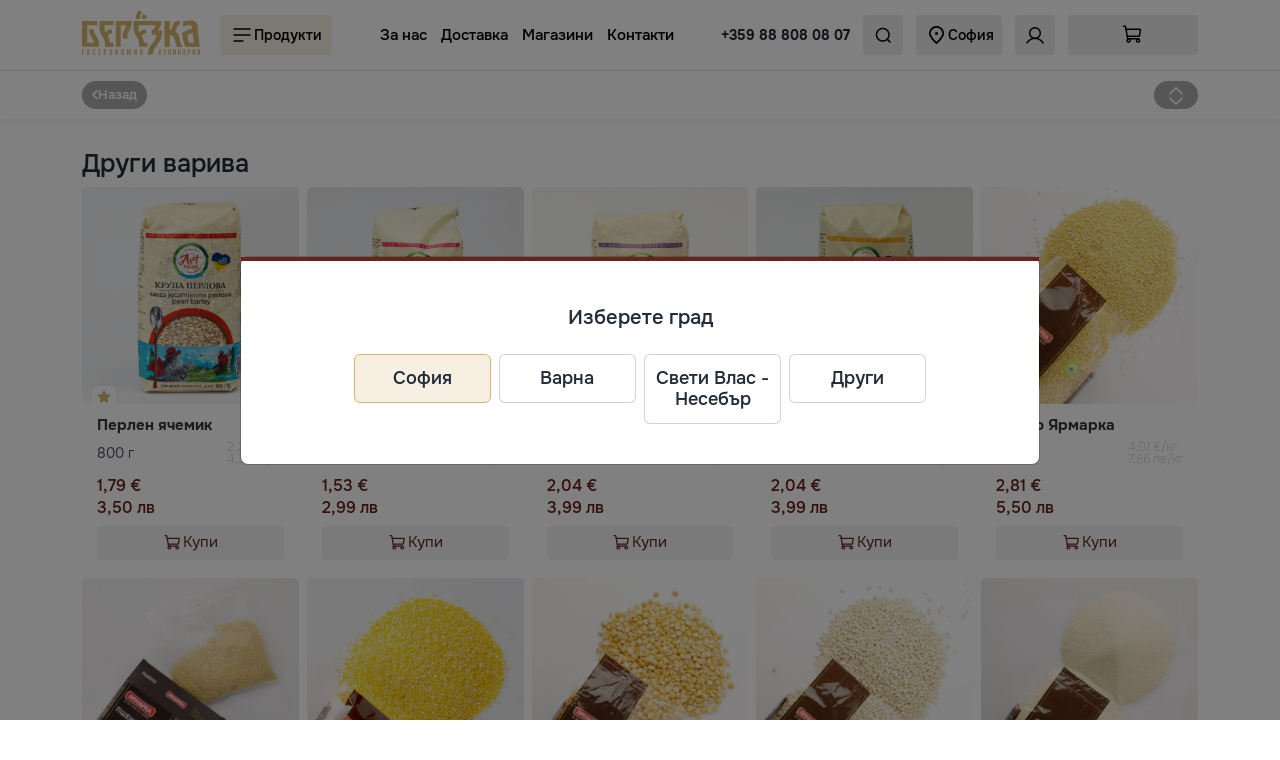

--- FILE ---
content_type: text/html; charset=UTF-8
request_url: https://berezka.bg/bg/products/paketirani-hrani/variva-i-makaroni/drugi-variva
body_size: 18163
content:
<!doctype html>
<html lang="bg">

<head>
		<title>Варива и Макарони Други варива | София</title>
		<meta charset="utf-8">
		<meta http-equiv="x-ua-compatible" content="ie=edge">
		<meta name="viewport" content="width=device-width, initial-scale=1">
		<meta name="keywords" content="Варива и Макарони Други варива">
		<meta name="description" content="">

		<meta property="og:title" content="Варива и Макарони Други варива">
		<meta property="og:description" content="">
		<meta property="og:image" content="/assets/default/images/logo_social.png">

		<meta name="csrf-token" content="5zNmCIGLoyBw0PsZoV9dcFB3iFxfuBiNzXzuslHR">


		<link rel="preload" as="image" href="/assets/default/images/loader_main.svg" />
		<style>
        #preloader {
            background: #ffffff url("/assets/default/images/loader_main.svg") no-repeat center center;
						height: 100%;
            width: 100%;
            position: fixed;
            margin-top: 0px;
            top: 0px;
            z-index: 99999999;
        }

		</style>


		
		<link rel="icon" type="image/png" href="https://berezka.bg/assets/default/images/favicon.png"/>
		<link rel="stylesheet" href="https://berezka.bg/assets/default/css/default.css?ver=230126">
		<link rel="stylesheet" href="https://berezka.bg/assets/default/css/bootstrap.min.css?ver=230126">
		<link rel="stylesheet" href="https://berezka.bg/assets/default/css/swiper.min.css">

		


		<link rel="stylesheet" href="https://berezka.bg/assets/default/css/animate.css?ver=230126">
		<link rel="stylesheet" href="https://berezka.bg/assets/default/css/style.css?ver=230126">

		
						<!-- Google tag (gtag.js) -->
				<script async src="https://www.googletagmanager.com/gtag/js?id=G-BT8SDNP183"></script>
				<script>
            window.dataLayer = window.dataLayer || [];
            function gtag(){dataLayer.push(arguments);}
            gtag('js', new Date());

            gtag('config', 'G-BT8SDNP183');
				</script>
				<!-- Meta Pixel Code -->
				<script>
            !function(f,b,e,v,n,t,s)
            {if(f.fbq)return;n=f.fbq=function(){n.callMethod?
                n.callMethod.apply(n,arguments):n.queue.push(arguments)};
                if(!f._fbq)f._fbq=n;n.push=n;n.loaded=!0;n.version='2.0';
                n.queue=[];t=b.createElement(e);t.async=!0;
                t.src=v;s=b.getElementsByTagName(e)[0];
                s.parentNode.insertBefore(t,s)}(window, document,'script',
                'https://connect.facebook.net/en_US/fbevents.js');
            fbq('init', '920027339086922');
            fbq('track', 'PageView');
				</script>
				<noscript><img height="1" width="1" style="display:none"
											 src="https://www.facebook.com/tr?id=920027339086922&ev=PageView&noscript=1"
						/></noscript>
				<!-- End Meta Pixel Code -->
		
</head>

<body id="top-page">
<div id="preloader"></div>


<script>
	document.addEventListener("DOMContentLoaded", function() {
		var preloader = document.getElementById("preloader");
		preloader.style.display = "none";
		var links = document.querySelectorAll("a.livelink");
		links.forEach(function(link) {
			link.addEventListener("click", function() {
				preloader.style.display = "block";
			});
		});
	});
	window.addEventListener("pageshow", function(event) {
		if (event.persisted) {
			preloader.style.display = "none";
		}
	});
</script>


<div id="shopping-cart" class="offcanvas offcanvas-end" tabindex="-1">
		<div class="offcanvas-header">
				<h5 class="offcanvas-title d-flex gap-2 align-items-center">
						<span>Количка</span>
				</h5>
				<button type="button" class="btn-close" data-bs-dismiss="offcanvas" aria-label="Close"></button>
		</div>

		<div class="catagory-sidebar offcanvas-body p-0" id="accordion_products">
				<div  class="sitebar-cart">
						<div class="cart-product-container" id="shopping-cart-body"></div>
				</div>
		</div>

		<div class="offcanvas-footer">
						<div class="cart-footer" id="shopping-cart-footer"></div>
		</div>
</div>

<!-- header section start -->
<header class="header fixed-top">
		<div class="header-top">
				<div class="mobile-header d-flex justify-content-between align-items-center d-xl-none">

						<div class="all-catagory-option mobile-menu mobile-device" data-bs-toggle="offcanvas" href="#productsMenu" role="button" aria-controls="productsMenu">
								<a class="bar-btn"><img src="/assets/default/images/svg/Menu.svg"></a>
						</div>


						<a href="/bg" class="logo livelink">
								<img src="/assets/default/images/logo.svg">
						</a>




												<div class="text-center mobile-search d-flex">
								<button data-bs-toggle="modal" data-bs-target="#city-select-id"><img src="/assets/default/images/svg/Pin.svg">
								</button>
						</div>
						
				</div>

				<div class="container">
				<div class="d-none d-xl-flex row g-0 justify-content-between align-items-center">

						<div class="col-auto d-flex">
								<a href="/bg" class="logo livelink">
										<img src="/assets/default/images/logo.svg">
								</a>

								<div class="all-catagory-option mobile-menu" data-bs-toggle="offcanvas" href="#productsMenu" role="button" aria-controls="productsMenu">
										<a class="bar-btn"><img src="/assets/default/images/svg/Menu.svg">Продукти</a>
								</div>
						</div>

						<div class="col-auto">
								<div class="menu-area d-none d-xl-flex justify-content-between align-items-center">

										<ul class="menu d-xl-flex flex-wrap list-unstyled">
																										<li>
																<a href="/bg/about"
																	 class=" livelink">
																		За нас
																</a>
														</li>
																										<li>
																<a href="/bg/delivery"
																	 class=" livelink">
																		Доставка
																</a>
														</li>
																										<li>
																<a href="/bg/shops"
																	 class=" livelink">
																		Магазини
																</a>
														</li>
																										<li>
																<a href="/bg/contacts"
																	 class=" livelink">
																		Контакти
																</a>
														</li>
																						</ul>

								</div>
						</div>

						<div class="col-auto">
								<ul class="site-action d-none d-lg-flex align-items-center justify-content-end  ml-auto">
									<li class="site-phone">
																								<a href="tel:+359 88 808 08 07" class="gtag-event" data-gtag="phone_click">+359 88 808 08 07</a>
																				</li>

										<li class="signin-option withMargin">
												<a data-bs-toggle="modal" data-bs-target="#search-select-id"><img src="/assets/default/images/svg/Search.svg">
												</a>
										</li>

																				<li class="signin-option withMargin">
												<a data-bs-toggle="modal" data-bs-target="#city-select-id"><img src="/assets/default/images/svg/Pin.svg">
														София
												</a>
										</li>
										
																				<li class="signin-option withMargin"><a href="/login" class="livelink"><img src="/assets/default/images/svg/User.svg"></a></li>
										

										<li class="signin-option withMargin">
												<div id="desktop-cart">
														<ul class="menu-action d-none d-lg-block">
																<li class="cart-option">
																		<a data-bs-toggle=offcanvas href=#shopping-cart role=button aria-controls=shopping-cart>
																		<span class="cart-icon lh-1">
																				<img src="/assets/default/images/svg/Bag.svg">
																		</span>

																		<span class="ajaxSum ebg-minicart d-flex"></span>
																																				</a>
																</li>
														</ul>
												</div>
										</li>
								</ul>



						</div>

				</div>
				</div>
		</div>

		<div class="page-header-section ">
		<div class="container">
				<div class="row">
						<div class="col-12 d-flex justify-content-between">
								<a  href="/bg/products/paketirani-hrani/variva-i-makaroni"  class="breadcrumb-back  livelink "><span class="d-flex align-items-center justify-content-center gap-1">
												<img src="/assets/default/images/svg/arrow-left-white-sm.svg">Назад</span></a>

								
																		<a href="https://berezka.bg/bg/products/paketirani-hrani/variva-i-makaroni/drugi-variva?sort=price+up" class="breadcrumb-sort livelink"><span><img src="/assets/default/images/svg/sort.svg" width="24"></span></a>
								
						</div>

				</div>


		</div>
</div>


</header>

<div class="header-overlay"></div>

<div class="page-layout">

		<div class="main-content-area">

				
		
<section class="page-content section-ptb-90">
<div class="container">
<div class="row">


<div class="col-lg-12 mb-4 mb-lg-0">




				<div class="row mb-0 g-2 g-xxl-4 product-list">
						<div class="col cat-block cat-block-sm">
								<h1 class="category-title">Други варива</h1>
						</div>
				</div>

<div itemscope="" itemtype="http://schema.org/ItemList"
		 class="row row-cols-xl-5 row-cols-2 row-cols-lg-4 row-cols-md-3 row-cols-xs-2 g-2 g-xxl-4 product-list">

						<div class="col">
<div class="product-item product-fly-cart"
		 itemprop="itemListElement"
		 itemscope="" itemtype="http://schema.org/Product">

		<meta itemprop="name" content="Перлен ячемик">
		<meta itemprop="url" content="https://berezka.bg/bg/product/3600-perlen-yachemik">

		<div class="product-thumb">
				<div class="thumb-container">
						<a class="productModal" data-product-id="3600">
								<img
												class="lazyload" itemprop="image"
												src="/assets/default/images/ajax-loader.gif"
												data-src="/images/default/56705.jpg"
												alt="Перлен ячемик">
						</a>
				</div>
				<div class="product-rating">
						<a href="https://berezka.bg/bg/product/3600-perlen-yachemik#comments"
							 class="writeComment livelink">
																		<img src="/assets/default/images/svg/Star.svg" width="18">
														</a>
				</div>

				

				
				
				


		</div>
		<div class="product-content" itemprop="offers" itemscope=""
				 itemtype="http://schema.org/Offer">

				<h6 class=""><a href="https://berezka.bg/bg/product/3600-perlen-yachemik"
												class="product-title text-truncate d-block livelink">Перлен ячемик</a>
				</h6>


				<p class="quantity d-flex justify-content-between align-items-center lh-1">
														<span>
										800 г
								</span>
																		<span class="quantity-kg">
											2,24 €/кг<br/>
												4,38 лв/кг
										</span>
								
										</p>


				<div class="priceWithButton">
																								<div class="price">1,79 €</div>
								
								<meta itemprop="price" content="1.79">
						
						<meta itemprop="priceCurrency" content="EUR">




				</div>
				<div class="priceWithButton ebg-cart">
																								<div class="price">3,50 лв</div>
								
						
				</div>


										<link itemprop="availability" href="http://schema.org/InStock">

						<div class="cart-btn-toggle" data-item-id="3600" data-product-id="3600">
		<span class="cart-btn buy-btn gtag-event" data-gtag="cart_add" ><svg width="20" height="20" viewBox="0 0 24 24" fill="none" xmlns="http://www.w3.org/2000/svg">
<path d="M17.078 15.8744H7.27978C7.13114 15.8744 6.98722 15.8222 6.87311 15.727C6.759 15.6318 6.68193 15.4995 6.65534 15.3532L4.53694 3.70205C4.51035 3.55581 4.43328 3.42355 4.31917 3.32831C4.20506 3.23307 4.06114 3.18091 3.9125 3.18091H2.48047" stroke="#67231c" stroke-width="1.5" stroke-linecap="round" stroke-linejoin="round"/>
<path d="M7.55739 19.0476C8.43369 19.0476 9.14407 18.3373 9.14407 17.461C9.14407 16.5847 8.43369 15.8743 7.55739 15.8743C6.68109 15.8743 5.9707 16.5847 5.9707 17.461C5.9707 18.3373 6.68109 19.0476 7.55739 19.0476Z" stroke="#67231c" stroke-width="1.5" stroke-linecap="round" stroke-linejoin="round"/>
<path d="M17.0779 19.0476C17.9542 19.0476 18.6646 18.3373 18.6646 17.461C18.6646 16.5847 17.9542 15.8743 17.0779 15.8743C16.2016 15.8743 15.4912 16.5847 15.4912 17.461C15.4912 18.3373 16.2016 19.0476 17.0779 19.0476Z" stroke="#67231c" stroke-width="1.5" stroke-linecap="round" stroke-linejoin="round"/>
<path d="M5.01953 6.35425H18.8566C18.9495 6.35425 19.0414 6.37467 19.1256 6.41407C19.2098 6.45347 19.2843 6.51088 19.3438 6.58225C19.4034 6.65363 19.4466 6.73721 19.4703 6.8271C19.494 6.91699 19.4976 7.01099 19.481 7.10246L18.4424 12.8145C18.4159 12.9608 18.3388 13.093 18.2247 13.1883C18.1106 13.2835 17.9666 13.3357 17.818 13.3357H6.28888" stroke="#67231c" stroke-width="1.5" stroke-linecap="round" stroke-linejoin="round"/>
</svg>

																Купи</span>

								<div class="price-btn" >
										<div class="price-increase-decrese-group d-flex">

												<div class="counter_overlay"></div>
												<span class="decrease-btn">
																				<button type="button" class="btn buy-btn-minus quantity-left-minus">
																						<img src="/assets/default/images/svg/Minus.svg" />
																				</button>
																		</span>
												<input type="text" name="quantity"
															 disabled
															 class="form-controls input-number"
															 value="">
												<span class="increase">
																				<button type="button" class="buy-btn btn quantity-right-plus ">
																						<img src="/assets/default/images/svg/Plus.svg" />
																				</button>
																		</span>
										</div>
								</div>
						</div>

				
		</div>
</div>
</div>						<div class="col">
<div class="product-item product-fly-cart"
		 itemprop="itemListElement"
		 itemscope="" itemtype="http://schema.org/Product">

		<meta itemprop="name" content="Грис">
		<meta itemprop="url" content="https://berezka.bg/bg/product/3585-gris">

		<div class="product-thumb">
				<div class="thumb-container">
						<a class="productModal" data-product-id="3585">
								<img
												class="lazyload" itemprop="image"
												src="/assets/default/images/ajax-loader.gif"
												data-src="/images/default/56703.jpg"
												alt="Грис">
						</a>
				</div>
				<div class="product-rating">
						<a href="https://berezka.bg/bg/product/3585-gris#comments"
							 class="writeComment livelink">
																		<img src="/assets/default/images/svg/Star.svg" width="18">
														</a>
				</div>

				

				
				
				


		</div>
		<div class="product-content" itemprop="offers" itemscope=""
				 itemtype="http://schema.org/Offer">

				<h6 class=""><a href="https://berezka.bg/bg/product/3585-gris"
												class="product-title text-truncate d-block livelink">Грис</a>
				</h6>


				<p class="quantity d-flex justify-content-between align-items-center lh-1">
														<span>
										700 г
								</span>
																		<span class="quantity-kg">
											2,19 €/кг<br/>
												4,27 лв/кг
										</span>
								
										</p>


				<div class="priceWithButton">
																								<div class="price">1,53 €</div>
								
								<meta itemprop="price" content="1.53">
						
						<meta itemprop="priceCurrency" content="EUR">




				</div>
				<div class="priceWithButton ebg-cart">
																								<div class="price">2,99 лв</div>
								
						
				</div>


										<link itemprop="availability" href="http://schema.org/InStock">

						<div class="cart-btn-toggle" data-item-id="3585" data-product-id="3585">
		<span class="cart-btn buy-btn gtag-event" data-gtag="cart_add" ><svg width="20" height="20" viewBox="0 0 24 24" fill="none" xmlns="http://www.w3.org/2000/svg">
<path d="M17.078 15.8744H7.27978C7.13114 15.8744 6.98722 15.8222 6.87311 15.727C6.759 15.6318 6.68193 15.4995 6.65534 15.3532L4.53694 3.70205C4.51035 3.55581 4.43328 3.42355 4.31917 3.32831C4.20506 3.23307 4.06114 3.18091 3.9125 3.18091H2.48047" stroke="#67231c" stroke-width="1.5" stroke-linecap="round" stroke-linejoin="round"/>
<path d="M7.55739 19.0476C8.43369 19.0476 9.14407 18.3373 9.14407 17.461C9.14407 16.5847 8.43369 15.8743 7.55739 15.8743C6.68109 15.8743 5.9707 16.5847 5.9707 17.461C5.9707 18.3373 6.68109 19.0476 7.55739 19.0476Z" stroke="#67231c" stroke-width="1.5" stroke-linecap="round" stroke-linejoin="round"/>
<path d="M17.0779 19.0476C17.9542 19.0476 18.6646 18.3373 18.6646 17.461C18.6646 16.5847 17.9542 15.8743 17.0779 15.8743C16.2016 15.8743 15.4912 16.5847 15.4912 17.461C15.4912 18.3373 16.2016 19.0476 17.0779 19.0476Z" stroke="#67231c" stroke-width="1.5" stroke-linecap="round" stroke-linejoin="round"/>
<path d="M5.01953 6.35425H18.8566C18.9495 6.35425 19.0414 6.37467 19.1256 6.41407C19.2098 6.45347 19.2843 6.51088 19.3438 6.58225C19.4034 6.65363 19.4466 6.73721 19.4703 6.8271C19.494 6.91699 19.4976 7.01099 19.481 7.10246L18.4424 12.8145C18.4159 12.9608 18.3388 13.093 18.2247 13.1883C18.1106 13.2835 17.9666 13.3357 17.818 13.3357H6.28888" stroke="#67231c" stroke-width="1.5" stroke-linecap="round" stroke-linejoin="round"/>
</svg>

																Купи</span>

								<div class="price-btn" >
										<div class="price-increase-decrese-group d-flex">

												<div class="counter_overlay"></div>
												<span class="decrease-btn">
																				<button type="button" class="btn buy-btn-minus quantity-left-minus">
																						<img src="/assets/default/images/svg/Minus.svg" />
																				</button>
																		</span>
												<input type="text" name="quantity"
															 disabled
															 class="form-controls input-number"
															 value="">
												<span class="increase">
																				<button type="button" class="buy-btn btn quantity-right-plus ">
																						<img src="/assets/default/images/svg/Plus.svg" />
																				</button>
																		</span>
										</div>
								</div>
						</div>

				
		</div>
</div>
</div>						<div class="col">
<div class="product-item product-fly-cart"
		 itemprop="itemListElement"
		 itemscope="" itemtype="http://schema.org/Product">

		<meta itemprop="name" content="Грах сух жълт натрошен">
		<meta itemprop="url" content="https://berezka.bg/bg/product/3584-grah-suh-zh-lt-natroshen">

		<div class="product-thumb">
				<div class="thumb-container">
						<a class="productModal" data-product-id="3584">
								<img
												class="lazyload" itemprop="image"
												src="/assets/default/images/ajax-loader.gif"
												data-src="/images/default/56702.jpg"
												alt="Грах сух жълт натрошен">
						</a>
				</div>
				<div class="product-rating">
						<a href="https://berezka.bg/bg/product/3584-grah-suh-zh-lt-natroshen#comments"
							 class="writeComment livelink">
																		<img src="/assets/default/images/svg/Star.svg" width="18">
														</a>
				</div>

				

				
				
				


		</div>
		<div class="product-content" itemprop="offers" itemscope=""
				 itemtype="http://schema.org/Offer">

				<h6 class=""><a href="https://berezka.bg/bg/product/3584-grah-suh-zh-lt-natroshen"
												class="product-title text-truncate d-block livelink">Грах сух жълт натрошен</a>
				</h6>


				<p class="quantity d-flex justify-content-between align-items-center lh-1">
														<span>
										800 г
								</span>
																		<span class="quantity-kg">
											2,55 €/кг<br/>
												4,99 лв/кг
										</span>
								
										</p>


				<div class="priceWithButton">
																								<div class="price">2,04 €</div>
								
								<meta itemprop="price" content="2.04">
						
						<meta itemprop="priceCurrency" content="EUR">




				</div>
				<div class="priceWithButton ebg-cart">
																								<div class="price">3,99 лв</div>
								
						
				</div>


										<link itemprop="availability" href="http://schema.org/InStock">

						<div class="cart-btn-toggle" data-item-id="3584" data-product-id="3584">
		<span class="cart-btn buy-btn gtag-event" data-gtag="cart_add" ><svg width="20" height="20" viewBox="0 0 24 24" fill="none" xmlns="http://www.w3.org/2000/svg">
<path d="M17.078 15.8744H7.27978C7.13114 15.8744 6.98722 15.8222 6.87311 15.727C6.759 15.6318 6.68193 15.4995 6.65534 15.3532L4.53694 3.70205C4.51035 3.55581 4.43328 3.42355 4.31917 3.32831C4.20506 3.23307 4.06114 3.18091 3.9125 3.18091H2.48047" stroke="#67231c" stroke-width="1.5" stroke-linecap="round" stroke-linejoin="round"/>
<path d="M7.55739 19.0476C8.43369 19.0476 9.14407 18.3373 9.14407 17.461C9.14407 16.5847 8.43369 15.8743 7.55739 15.8743C6.68109 15.8743 5.9707 16.5847 5.9707 17.461C5.9707 18.3373 6.68109 19.0476 7.55739 19.0476Z" stroke="#67231c" stroke-width="1.5" stroke-linecap="round" stroke-linejoin="round"/>
<path d="M17.0779 19.0476C17.9542 19.0476 18.6646 18.3373 18.6646 17.461C18.6646 16.5847 17.9542 15.8743 17.0779 15.8743C16.2016 15.8743 15.4912 16.5847 15.4912 17.461C15.4912 18.3373 16.2016 19.0476 17.0779 19.0476Z" stroke="#67231c" stroke-width="1.5" stroke-linecap="round" stroke-linejoin="round"/>
<path d="M5.01953 6.35425H18.8566C18.9495 6.35425 19.0414 6.37467 19.1256 6.41407C19.2098 6.45347 19.2843 6.51088 19.3438 6.58225C19.4034 6.65363 19.4466 6.73721 19.4703 6.8271C19.494 6.91699 19.4976 7.01099 19.481 7.10246L18.4424 12.8145C18.4159 12.9608 18.3388 13.093 18.2247 13.1883C18.1106 13.2835 17.9666 13.3357 17.818 13.3357H6.28888" stroke="#67231c" stroke-width="1.5" stroke-linecap="round" stroke-linejoin="round"/>
</svg>

																Купи</span>

								<div class="price-btn" >
										<div class="price-increase-decrese-group d-flex">

												<div class="counter_overlay"></div>
												<span class="decrease-btn">
																				<button type="button" class="btn buy-btn-minus quantity-left-minus">
																						<img src="/assets/default/images/svg/Minus.svg" />
																				</button>
																		</span>
												<input type="text" name="quantity"
															 disabled
															 class="form-controls input-number"
															 value="">
												<span class="increase">
																				<button type="button" class="buy-btn btn quantity-right-plus ">
																						<img src="/assets/default/images/svg/Plus.svg" />
																				</button>
																		</span>
										</div>
								</div>
						</div>

				
		</div>
</div>
</div>						<div class="col">
<div class="product-item product-fly-cart"
		 itemprop="itemListElement"
		 itemscope="" itemtype="http://schema.org/Product">

		<meta itemprop="name" content="Просо">
		<meta itemprop="url" content="https://berezka.bg/bg/product/3583-proso">

		<div class="product-thumb">
				<div class="thumb-container">
						<a class="productModal" data-product-id="3583">
								<img
												class="lazyload" itemprop="image"
												src="/assets/default/images/ajax-loader.gif"
												data-src="/images/default/56701.jpg"
												alt="Просо">
						</a>
				</div>
				<div class="product-rating">
						<a href="https://berezka.bg/bg/product/3583-proso#comments"
							 class="writeComment livelink">
																		<img src="/assets/default/images/svg/Star.svg" width="18">
														</a>
				</div>

				

				
				
				


		</div>
		<div class="product-content" itemprop="offers" itemscope=""
				 itemtype="http://schema.org/Offer">

				<h6 class=""><a href="https://berezka.bg/bg/product/3583-proso"
												class="product-title text-truncate d-block livelink">Просо</a>
				</h6>


				<p class="quantity d-flex justify-content-between align-items-center lh-1">
														<span>
										800 г
								</span>
																		<span class="quantity-kg">
											2,55 €/кг<br/>
												4,99 лв/кг
										</span>
								
										</p>


				<div class="priceWithButton">
																								<div class="price">2,04 €</div>
								
								<meta itemprop="price" content="2.04">
						
						<meta itemprop="priceCurrency" content="EUR">




				</div>
				<div class="priceWithButton ebg-cart">
																								<div class="price">3,99 лв</div>
								
						
				</div>


										<link itemprop="availability" href="http://schema.org/InStock">

						<div class="cart-btn-toggle" data-item-id="3583" data-product-id="3583">
		<span class="cart-btn buy-btn gtag-event" data-gtag="cart_add" ><svg width="20" height="20" viewBox="0 0 24 24" fill="none" xmlns="http://www.w3.org/2000/svg">
<path d="M17.078 15.8744H7.27978C7.13114 15.8744 6.98722 15.8222 6.87311 15.727C6.759 15.6318 6.68193 15.4995 6.65534 15.3532L4.53694 3.70205C4.51035 3.55581 4.43328 3.42355 4.31917 3.32831C4.20506 3.23307 4.06114 3.18091 3.9125 3.18091H2.48047" stroke="#67231c" stroke-width="1.5" stroke-linecap="round" stroke-linejoin="round"/>
<path d="M7.55739 19.0476C8.43369 19.0476 9.14407 18.3373 9.14407 17.461C9.14407 16.5847 8.43369 15.8743 7.55739 15.8743C6.68109 15.8743 5.9707 16.5847 5.9707 17.461C5.9707 18.3373 6.68109 19.0476 7.55739 19.0476Z" stroke="#67231c" stroke-width="1.5" stroke-linecap="round" stroke-linejoin="round"/>
<path d="M17.0779 19.0476C17.9542 19.0476 18.6646 18.3373 18.6646 17.461C18.6646 16.5847 17.9542 15.8743 17.0779 15.8743C16.2016 15.8743 15.4912 16.5847 15.4912 17.461C15.4912 18.3373 16.2016 19.0476 17.0779 19.0476Z" stroke="#67231c" stroke-width="1.5" stroke-linecap="round" stroke-linejoin="round"/>
<path d="M5.01953 6.35425H18.8566C18.9495 6.35425 19.0414 6.37467 19.1256 6.41407C19.2098 6.45347 19.2843 6.51088 19.3438 6.58225C19.4034 6.65363 19.4466 6.73721 19.4703 6.8271C19.494 6.91699 19.4976 7.01099 19.481 7.10246L18.4424 12.8145C18.4159 12.9608 18.3388 13.093 18.2247 13.1883C18.1106 13.2835 17.9666 13.3357 17.818 13.3357H6.28888" stroke="#67231c" stroke-width="1.5" stroke-linecap="round" stroke-linejoin="round"/>
</svg>

																Купи</span>

								<div class="price-btn" >
										<div class="price-increase-decrese-group d-flex">

												<div class="counter_overlay"></div>
												<span class="decrease-btn">
																				<button type="button" class="btn buy-btn-minus quantity-left-minus">
																						<img src="/assets/default/images/svg/Minus.svg" />
																				</button>
																		</span>
												<input type="text" name="quantity"
															 disabled
															 class="form-controls input-number"
															 value="">
												<span class="increase">
																				<button type="button" class="buy-btn btn quantity-right-plus ">
																						<img src="/assets/default/images/svg/Plus.svg" />
																				</button>
																		</span>
										</div>
								</div>
						</div>

				
		</div>
</div>
</div>						<div class="col">
<div class="product-item product-fly-cart"
		 itemprop="itemListElement"
		 itemscope="" itemtype="http://schema.org/Product">

		<meta itemprop="name" content="Просо Ярмарка">
		<meta itemprop="url" content="https://berezka.bg/bg/product/1059-proso-yarmarka">

		<div class="product-thumb">
				<div class="thumb-container">
						<a class="productModal" data-product-id="1059">
								<img
												class="lazyload" itemprop="image"
												src="/assets/default/images/ajax-loader.gif"
												data-src="/images/default/0056415_1.JPG"
												alt="Просо Ярмарка">
						</a>
				</div>
				<div class="product-rating">
						<a href="https://berezka.bg/bg/product/1059-proso-yarmarka#comments"
							 class="writeComment livelink">
																		<img src="/assets/default/images/svg/Star.svg" width="18">
										<span>5.0</span>
														</a>
				</div>

				

				
				
				


		</div>
		<div class="product-content" itemprop="offers" itemscope=""
				 itemtype="http://schema.org/Offer">

				<h6 class=""><a href="https://berezka.bg/bg/product/1059-proso-yarmarka"
												class="product-title text-truncate d-block livelink">Просо Ярмарка</a>
				</h6>


				<p class="quantity d-flex justify-content-between align-items-center lh-1">
														<span>
										700 г
								</span>
																		<span class="quantity-kg">
											4,01 €/кг<br/>
												7,86 лв/кг
										</span>
								
										</p>


				<div class="priceWithButton">
																								<div class="price">2,81 €</div>
								
								<meta itemprop="price" content="2.81">
						
						<meta itemprop="priceCurrency" content="EUR">




				</div>
				<div class="priceWithButton ebg-cart">
																								<div class="price">5,50 лв</div>
								
						
				</div>


										<link itemprop="availability" href="http://schema.org/InStock">

						<div class="cart-btn-toggle" data-item-id="1059" data-product-id="1059">
		<span class="cart-btn buy-btn gtag-event" data-gtag="cart_add" ><svg width="20" height="20" viewBox="0 0 24 24" fill="none" xmlns="http://www.w3.org/2000/svg">
<path d="M17.078 15.8744H7.27978C7.13114 15.8744 6.98722 15.8222 6.87311 15.727C6.759 15.6318 6.68193 15.4995 6.65534 15.3532L4.53694 3.70205C4.51035 3.55581 4.43328 3.42355 4.31917 3.32831C4.20506 3.23307 4.06114 3.18091 3.9125 3.18091H2.48047" stroke="#67231c" stroke-width="1.5" stroke-linecap="round" stroke-linejoin="round"/>
<path d="M7.55739 19.0476C8.43369 19.0476 9.14407 18.3373 9.14407 17.461C9.14407 16.5847 8.43369 15.8743 7.55739 15.8743C6.68109 15.8743 5.9707 16.5847 5.9707 17.461C5.9707 18.3373 6.68109 19.0476 7.55739 19.0476Z" stroke="#67231c" stroke-width="1.5" stroke-linecap="round" stroke-linejoin="round"/>
<path d="M17.0779 19.0476C17.9542 19.0476 18.6646 18.3373 18.6646 17.461C18.6646 16.5847 17.9542 15.8743 17.0779 15.8743C16.2016 15.8743 15.4912 16.5847 15.4912 17.461C15.4912 18.3373 16.2016 19.0476 17.0779 19.0476Z" stroke="#67231c" stroke-width="1.5" stroke-linecap="round" stroke-linejoin="round"/>
<path d="M5.01953 6.35425H18.8566C18.9495 6.35425 19.0414 6.37467 19.1256 6.41407C19.2098 6.45347 19.2843 6.51088 19.3438 6.58225C19.4034 6.65363 19.4466 6.73721 19.4703 6.8271C19.494 6.91699 19.4976 7.01099 19.481 7.10246L18.4424 12.8145C18.4159 12.9608 18.3388 13.093 18.2247 13.1883C18.1106 13.2835 17.9666 13.3357 17.818 13.3357H6.28888" stroke="#67231c" stroke-width="1.5" stroke-linecap="round" stroke-linejoin="round"/>
</svg>

																Купи</span>

								<div class="price-btn" >
										<div class="price-increase-decrese-group d-flex">

												<div class="counter_overlay"></div>
												<span class="decrease-btn">
																				<button type="button" class="btn buy-btn-minus quantity-left-minus">
																						<img src="/assets/default/images/svg/Minus.svg" />
																				</button>
																		</span>
												<input type="text" name="quantity"
															 disabled
															 class="form-controls input-number"
															 value="">
												<span class="increase">
																				<button type="button" class="buy-btn btn quantity-right-plus ">
																						<img src="/assets/default/images/svg/Plus.svg" />
																				</button>
																		</span>
										</div>
								</div>
						</div>

				
		</div>
</div>
</div>						<div class="col">
<div class="product-item product-fly-cart"
		 itemprop="itemListElement"
		 itemscope="" itemtype="http://schema.org/Product">

		<meta itemprop="name" content="Просо Ярмарка">
		<meta itemprop="url" content="https://berezka.bg/bg/product/1058-proso-yarmarka">

		<div class="product-thumb">
				<div class="thumb-container">
						<a class="productModal" data-product-id="1058">
								<img
												class="lazyload" itemprop="image"
												src="/assets/default/images/ajax-loader.gif"
												data-src="/images/default/0056414_1.JPG"
												alt="Просо Ярмарка">
						</a>
				</div>
				<div class="product-rating">
						<a href="https://berezka.bg/bg/product/1058-proso-yarmarka#comments"
							 class="writeComment livelink">
																		<img src="/assets/default/images/svg/Star.svg" width="18">
										<span>5.0</span>
														</a>
				</div>

				

				
				
				


		</div>
		<div class="product-content" itemprop="offers" itemscope=""
				 itemtype="http://schema.org/Offer">

				<h6 class=""><a href="https://berezka.bg/bg/product/1058-proso-yarmarka"
												class="product-title text-truncate d-block livelink">Просо Ярмарка</a>
				</h6>


				<p class="quantity d-flex justify-content-between align-items-center lh-1">
														<span>
										400 г
								</span>
																		<span class="quantity-kg">
											4,98 €/кг<br/>
												9,73 лв/кг
										</span>
								
										</p>


				<div class="priceWithButton">
																								<div class="price">1,99 €</div>
								
								<meta itemprop="price" content="1.99">
						
						<meta itemprop="priceCurrency" content="EUR">




				</div>
				<div class="priceWithButton ebg-cart">
																								<div class="price">3,89 лв</div>
								
						
				</div>


										<link itemprop="availability" href="http://schema.org/OutOfStock">
						<div class="cart-btn-toggle">
								<span class="empty-btn">Изчерпано</span>
						</div>
				
		</div>
</div>
</div>						<div class="col">
<div class="product-item product-fly-cart"
		 itemprop="itemListElement"
		 itemscope="" itemtype="http://schema.org/Product">

		<meta itemprop="name" content="Царевичен грис Ярмарка">
		<meta itemprop="url" content="https://berezka.bg/bg/product/2556-tsarevichen-gris-yarmarka">

		<div class="product-thumb">
				<div class="thumb-container">
						<a class="productModal" data-product-id="2556">
								<img
												class="lazyload" itemprop="image"
												src="/assets/default/images/ajax-loader.gif"
												data-src="/images/default/0056407_1.JPG"
												alt="Царевичен грис Ярмарка">
						</a>
				</div>
				<div class="product-rating">
						<a href="https://berezka.bg/bg/product/2556-tsarevichen-gris-yarmarka#comments"
							 class="writeComment livelink">
																		<img src="/assets/default/images/svg/Star.svg" width="18">
										<span>5.0</span>
														</a>
				</div>

				

				
				
				


		</div>
		<div class="product-content" itemprop="offers" itemscope=""
				 itemtype="http://schema.org/Offer">

				<h6 class=""><a href="https://berezka.bg/bg/product/2556-tsarevichen-gris-yarmarka"
												class="product-title text-truncate d-block livelink">Царевичен грис Ярмарка</a>
				</h6>


				<p class="quantity d-flex justify-content-between align-items-center lh-1">
														<span>
										600 г
								</span>
																		<span class="quantity-kg">
											4,18 €/кг<br/>
												8,18 лв/кг
										</span>
								
										</p>


				<div class="priceWithButton">
																								<div class="price">2,51 €</div>
								
								<meta itemprop="price" content="2.51">
						
						<meta itemprop="priceCurrency" content="EUR">




				</div>
				<div class="priceWithButton ebg-cart">
																								<div class="price">4,91 лв</div>
								
						
				</div>


										<link itemprop="availability" href="http://schema.org/InStock">

						<div class="cart-btn-toggle" data-item-id="2556" data-product-id="2556">
		<span class="cart-btn buy-btn gtag-event" data-gtag="cart_add" ><svg width="20" height="20" viewBox="0 0 24 24" fill="none" xmlns="http://www.w3.org/2000/svg">
<path d="M17.078 15.8744H7.27978C7.13114 15.8744 6.98722 15.8222 6.87311 15.727C6.759 15.6318 6.68193 15.4995 6.65534 15.3532L4.53694 3.70205C4.51035 3.55581 4.43328 3.42355 4.31917 3.32831C4.20506 3.23307 4.06114 3.18091 3.9125 3.18091H2.48047" stroke="#67231c" stroke-width="1.5" stroke-linecap="round" stroke-linejoin="round"/>
<path d="M7.55739 19.0476C8.43369 19.0476 9.14407 18.3373 9.14407 17.461C9.14407 16.5847 8.43369 15.8743 7.55739 15.8743C6.68109 15.8743 5.9707 16.5847 5.9707 17.461C5.9707 18.3373 6.68109 19.0476 7.55739 19.0476Z" stroke="#67231c" stroke-width="1.5" stroke-linecap="round" stroke-linejoin="round"/>
<path d="M17.0779 19.0476C17.9542 19.0476 18.6646 18.3373 18.6646 17.461C18.6646 16.5847 17.9542 15.8743 17.0779 15.8743C16.2016 15.8743 15.4912 16.5847 15.4912 17.461C15.4912 18.3373 16.2016 19.0476 17.0779 19.0476Z" stroke="#67231c" stroke-width="1.5" stroke-linecap="round" stroke-linejoin="round"/>
<path d="M5.01953 6.35425H18.8566C18.9495 6.35425 19.0414 6.37467 19.1256 6.41407C19.2098 6.45347 19.2843 6.51088 19.3438 6.58225C19.4034 6.65363 19.4466 6.73721 19.4703 6.8271C19.494 6.91699 19.4976 7.01099 19.481 7.10246L18.4424 12.8145C18.4159 12.9608 18.3388 13.093 18.2247 13.1883C18.1106 13.2835 17.9666 13.3357 17.818 13.3357H6.28888" stroke="#67231c" stroke-width="1.5" stroke-linecap="round" stroke-linejoin="round"/>
</svg>

																Купи</span>

								<div class="price-btn" >
										<div class="price-increase-decrese-group d-flex">

												<div class="counter_overlay"></div>
												<span class="decrease-btn">
																				<button type="button" class="btn buy-btn-minus quantity-left-minus">
																						<img src="/assets/default/images/svg/Minus.svg" />
																				</button>
																		</span>
												<input type="text" name="quantity"
															 disabled
															 class="form-controls input-number"
															 value="">
												<span class="increase">
																				<button type="button" class="buy-btn btn quantity-right-plus ">
																						<img src="/assets/default/images/svg/Plus.svg" />
																				</button>
																		</span>
										</div>
								</div>
						</div>

				
		</div>
</div>
</div>						<div class="col">
<div class="product-item product-fly-cart"
		 itemprop="itemListElement"
		 itemscope="" itemtype="http://schema.org/Product">

		<meta itemprop="name" content="Грах сух Ярмарка">
		<meta itemprop="url" content="https://berezka.bg/bg/product/1060-grakh-sukh-yarmarka">

		<div class="product-thumb">
				<div class="thumb-container">
						<a class="productModal" data-product-id="1060">
								<img
												class="lazyload" itemprop="image"
												src="/assets/default/images/ajax-loader.gif"
												data-src="/images/default/0056427_1.JPG"
												alt="Грах сух Ярмарка">
						</a>
				</div>
				<div class="product-rating">
						<a href="https://berezka.bg/bg/product/1060-grakh-sukh-yarmarka#comments"
							 class="writeComment livelink">
																		<img src="/assets/default/images/svg/Star.svg" width="18">
										<span>5.0</span>
														</a>
				</div>

				

				
				
				


		</div>
		<div class="product-content" itemprop="offers" itemscope=""
				 itemtype="http://schema.org/Offer">

				<h6 class=""><a href="https://berezka.bg/bg/product/1060-grakh-sukh-yarmarka"
												class="product-title text-truncate d-block livelink">Грах сух Ярмарка</a>
				</h6>


				<p class="quantity d-flex justify-content-between align-items-center lh-1">
														<span>
										700 г
								</span>
																		<span class="quantity-kg">
											4,74 €/кг<br/>
												9,27 лв/кг
										</span>
								
										</p>


				<div class="priceWithButton">
																								<div class="price">3,32 €</div>
								
								<meta itemprop="price" content="3.32">
						
						<meta itemprop="priceCurrency" content="EUR">




				</div>
				<div class="priceWithButton ebg-cart">
																								<div class="price">6,49 лв</div>
								
						
				</div>


										<link itemprop="availability" href="http://schema.org/InStock">

						<div class="cart-btn-toggle" data-item-id="1060" data-product-id="1060">
		<span class="cart-btn buy-btn gtag-event" data-gtag="cart_add" ><svg width="20" height="20" viewBox="0 0 24 24" fill="none" xmlns="http://www.w3.org/2000/svg">
<path d="M17.078 15.8744H7.27978C7.13114 15.8744 6.98722 15.8222 6.87311 15.727C6.759 15.6318 6.68193 15.4995 6.65534 15.3532L4.53694 3.70205C4.51035 3.55581 4.43328 3.42355 4.31917 3.32831C4.20506 3.23307 4.06114 3.18091 3.9125 3.18091H2.48047" stroke="#67231c" stroke-width="1.5" stroke-linecap="round" stroke-linejoin="round"/>
<path d="M7.55739 19.0476C8.43369 19.0476 9.14407 18.3373 9.14407 17.461C9.14407 16.5847 8.43369 15.8743 7.55739 15.8743C6.68109 15.8743 5.9707 16.5847 5.9707 17.461C5.9707 18.3373 6.68109 19.0476 7.55739 19.0476Z" stroke="#67231c" stroke-width="1.5" stroke-linecap="round" stroke-linejoin="round"/>
<path d="M17.0779 19.0476C17.9542 19.0476 18.6646 18.3373 18.6646 17.461C18.6646 16.5847 17.9542 15.8743 17.0779 15.8743C16.2016 15.8743 15.4912 16.5847 15.4912 17.461C15.4912 18.3373 16.2016 19.0476 17.0779 19.0476Z" stroke="#67231c" stroke-width="1.5" stroke-linecap="round" stroke-linejoin="round"/>
<path d="M5.01953 6.35425H18.8566C18.9495 6.35425 19.0414 6.37467 19.1256 6.41407C19.2098 6.45347 19.2843 6.51088 19.3438 6.58225C19.4034 6.65363 19.4466 6.73721 19.4703 6.8271C19.494 6.91699 19.4976 7.01099 19.481 7.10246L18.4424 12.8145C18.4159 12.9608 18.3388 13.093 18.2247 13.1883C18.1106 13.2835 17.9666 13.3357 17.818 13.3357H6.28888" stroke="#67231c" stroke-width="1.5" stroke-linecap="round" stroke-linejoin="round"/>
</svg>

																Купи</span>

								<div class="price-btn" >
										<div class="price-increase-decrese-group d-flex">

												<div class="counter_overlay"></div>
												<span class="decrease-btn">
																				<button type="button" class="btn buy-btn-minus quantity-left-minus">
																						<img src="/assets/default/images/svg/Minus.svg" />
																				</button>
																		</span>
												<input type="text" name="quantity"
															 disabled
															 class="form-controls input-number"
															 value="">
												<span class="increase">
																				<button type="button" class="buy-btn btn quantity-right-plus ">
																						<img src="/assets/default/images/svg/Plus.svg" />
																				</button>
																		</span>
										</div>
								</div>
						</div>

				
		</div>
</div>
</div>						<div class="col">
<div class="product-item product-fly-cart"
		 itemprop="itemListElement"
		 itemscope="" itemtype="http://schema.org/Product">

		<meta itemprop="name" content="Ечемик Ярмарка">
		<meta itemprop="url" content="https://berezka.bg/bg/product/1055-echemik-yarmarka">

		<div class="product-thumb">
				<div class="thumb-container">
						<a class="productModal" data-product-id="1055">
								<img
												class="lazyload" itemprop="image"
												src="/assets/default/images/ajax-loader.gif"
												data-src="/images/default/0056404_1.JPG"
												alt="Ечемик Ярмарка">
						</a>
				</div>
				<div class="product-rating">
						<a href="https://berezka.bg/bg/product/1055-echemik-yarmarka#comments"
							 class="writeComment livelink">
																		<img src="/assets/default/images/svg/Star.svg" width="18">
										<span>5.0</span>
														</a>
				</div>

				

				
				
				


		</div>
		<div class="product-content" itemprop="offers" itemscope=""
				 itemtype="http://schema.org/Offer">

				<h6 class=""><a href="https://berezka.bg/bg/product/1055-echemik-yarmarka"
												class="product-title text-truncate d-block livelink">Ечемик Ярмарка</a>
				</h6>


				<p class="quantity d-flex justify-content-between align-items-center lh-1">
														<span>
										700 г
								</span>
																		<span class="quantity-kg">
											4,01 €/кг<br/>
												7,86 лв/кг
										</span>
								
										</p>


				<div class="priceWithButton">
																								<div class="price">2,81 €</div>
								
								<meta itemprop="price" content="2.81">
						
						<meta itemprop="priceCurrency" content="EUR">




				</div>
				<div class="priceWithButton ebg-cart">
																								<div class="price">5,50 лв</div>
								
						
				</div>


										<link itemprop="availability" href="http://schema.org/InStock">

						<div class="cart-btn-toggle" data-item-id="1055" data-product-id="1055">
		<span class="cart-btn buy-btn gtag-event" data-gtag="cart_add" ><svg width="20" height="20" viewBox="0 0 24 24" fill="none" xmlns="http://www.w3.org/2000/svg">
<path d="M17.078 15.8744H7.27978C7.13114 15.8744 6.98722 15.8222 6.87311 15.727C6.759 15.6318 6.68193 15.4995 6.65534 15.3532L4.53694 3.70205C4.51035 3.55581 4.43328 3.42355 4.31917 3.32831C4.20506 3.23307 4.06114 3.18091 3.9125 3.18091H2.48047" stroke="#67231c" stroke-width="1.5" stroke-linecap="round" stroke-linejoin="round"/>
<path d="M7.55739 19.0476C8.43369 19.0476 9.14407 18.3373 9.14407 17.461C9.14407 16.5847 8.43369 15.8743 7.55739 15.8743C6.68109 15.8743 5.9707 16.5847 5.9707 17.461C5.9707 18.3373 6.68109 19.0476 7.55739 19.0476Z" stroke="#67231c" stroke-width="1.5" stroke-linecap="round" stroke-linejoin="round"/>
<path d="M17.0779 19.0476C17.9542 19.0476 18.6646 18.3373 18.6646 17.461C18.6646 16.5847 17.9542 15.8743 17.0779 15.8743C16.2016 15.8743 15.4912 16.5847 15.4912 17.461C15.4912 18.3373 16.2016 19.0476 17.0779 19.0476Z" stroke="#67231c" stroke-width="1.5" stroke-linecap="round" stroke-linejoin="round"/>
<path d="M5.01953 6.35425H18.8566C18.9495 6.35425 19.0414 6.37467 19.1256 6.41407C19.2098 6.45347 19.2843 6.51088 19.3438 6.58225C19.4034 6.65363 19.4466 6.73721 19.4703 6.8271C19.494 6.91699 19.4976 7.01099 19.481 7.10246L18.4424 12.8145C18.4159 12.9608 18.3388 13.093 18.2247 13.1883C18.1106 13.2835 17.9666 13.3357 17.818 13.3357H6.28888" stroke="#67231c" stroke-width="1.5" stroke-linecap="round" stroke-linejoin="round"/>
</svg>

																Купи</span>

								<div class="price-btn" >
										<div class="price-increase-decrese-group d-flex">

												<div class="counter_overlay"></div>
												<span class="decrease-btn">
																				<button type="button" class="btn buy-btn-minus quantity-left-minus">
																						<img src="/assets/default/images/svg/Minus.svg" />
																				</button>
																		</span>
												<input type="text" name="quantity"
															 disabled
															 class="form-controls input-number"
															 value="">
												<span class="increase">
																				<button type="button" class="buy-btn btn quantity-right-plus ">
																						<img src="/assets/default/images/svg/Plus.svg" />
																				</button>
																		</span>
										</div>
								</div>
						</div>

				
		</div>
</div>
</div>						<div class="col">
<div class="product-item product-fly-cart"
		 itemprop="itemListElement"
		 itemscope="" itemtype="http://schema.org/Product">

		<meta itemprop="name" content="Грис Ярмарка">
		<meta itemprop="url" content="https://berezka.bg/bg/product/1061-gris-yarmarka">

		<div class="product-thumb">
				<div class="thumb-container">
						<a class="productModal" data-product-id="1061">
								<img
												class="lazyload" itemprop="image"
												src="/assets/default/images/ajax-loader.gif"
												data-src="/images/default/0056429_1.JPG"
												alt="Грис Ярмарка">
						</a>
				</div>
				<div class="product-rating">
						<a href="https://berezka.bg/bg/product/1061-gris-yarmarka#comments"
							 class="writeComment livelink">
																		<img src="/assets/default/images/svg/Star.svg" width="18">
										<span>5.0</span>
														</a>
				</div>

				

				
				
				


		</div>
		<div class="product-content" itemprop="offers" itemscope=""
				 itemtype="http://schema.org/Offer">

				<h6 class=""><a href="https://berezka.bg/bg/product/1061-gris-yarmarka"
												class="product-title text-truncate d-block livelink">Грис Ярмарка</a>
				</h6>


				<p class="quantity d-flex justify-content-between align-items-center lh-1">
														<span>
										600 г
								</span>
																		<span class="quantity-kg">
											4,68 €/кг<br/>
												9,17 лв/кг
										</span>
								
										</p>


				<div class="priceWithButton">
																								<div class="price">2,81 €</div>
								
								<meta itemprop="price" content="2.81">
						
						<meta itemprop="priceCurrency" content="EUR">




				</div>
				<div class="priceWithButton ebg-cart">
																								<div class="price">5,50 лв</div>
								
						
				</div>


										<link itemprop="availability" href="http://schema.org/InStock">

						<div class="cart-btn-toggle" data-item-id="1061" data-product-id="1061">
		<span class="cart-btn buy-btn gtag-event" data-gtag="cart_add" ><svg width="20" height="20" viewBox="0 0 24 24" fill="none" xmlns="http://www.w3.org/2000/svg">
<path d="M17.078 15.8744H7.27978C7.13114 15.8744 6.98722 15.8222 6.87311 15.727C6.759 15.6318 6.68193 15.4995 6.65534 15.3532L4.53694 3.70205C4.51035 3.55581 4.43328 3.42355 4.31917 3.32831C4.20506 3.23307 4.06114 3.18091 3.9125 3.18091H2.48047" stroke="#67231c" stroke-width="1.5" stroke-linecap="round" stroke-linejoin="round"/>
<path d="M7.55739 19.0476C8.43369 19.0476 9.14407 18.3373 9.14407 17.461C9.14407 16.5847 8.43369 15.8743 7.55739 15.8743C6.68109 15.8743 5.9707 16.5847 5.9707 17.461C5.9707 18.3373 6.68109 19.0476 7.55739 19.0476Z" stroke="#67231c" stroke-width="1.5" stroke-linecap="round" stroke-linejoin="round"/>
<path d="M17.0779 19.0476C17.9542 19.0476 18.6646 18.3373 18.6646 17.461C18.6646 16.5847 17.9542 15.8743 17.0779 15.8743C16.2016 15.8743 15.4912 16.5847 15.4912 17.461C15.4912 18.3373 16.2016 19.0476 17.0779 19.0476Z" stroke="#67231c" stroke-width="1.5" stroke-linecap="round" stroke-linejoin="round"/>
<path d="M5.01953 6.35425H18.8566C18.9495 6.35425 19.0414 6.37467 19.1256 6.41407C19.2098 6.45347 19.2843 6.51088 19.3438 6.58225C19.4034 6.65363 19.4466 6.73721 19.4703 6.8271C19.494 6.91699 19.4976 7.01099 19.481 7.10246L18.4424 12.8145C18.4159 12.9608 18.3388 13.093 18.2247 13.1883C18.1106 13.2835 17.9666 13.3357 17.818 13.3357H6.28888" stroke="#67231c" stroke-width="1.5" stroke-linecap="round" stroke-linejoin="round"/>
</svg>

																Купи</span>

								<div class="price-btn" >
										<div class="price-increase-decrese-group d-flex">

												<div class="counter_overlay"></div>
												<span class="decrease-btn">
																				<button type="button" class="btn buy-btn-minus quantity-left-minus">
																						<img src="/assets/default/images/svg/Minus.svg" />
																				</button>
																		</span>
												<input type="text" name="quantity"
															 disabled
															 class="form-controls input-number"
															 value="">
												<span class="increase">
																				<button type="button" class="buy-btn btn quantity-right-plus ">
																						<img src="/assets/default/images/svg/Plus.svg" />
																				</button>
																		</span>
										</div>
								</div>
						</div>

				
		</div>
</div>
</div>						<div class="col">
<div class="product-item product-fly-cart"
		 itemprop="itemListElement"
		 itemscope="" itemtype="http://schema.org/Product">

		<meta itemprop="name" content="Брашно пшенично классик тип 500 София мел">
		<meta itemprop="url" content="https://berezka.bg/bg/product/996-brashno-pshenichno-klassik-tip-500-sofiya-mel">

		<div class="product-thumb">
				<div class="thumb-container">
						<a class="productModal" data-product-id="996">
								<img
												class="lazyload" itemprop="image"
												src="/assets/default/images/ajax-loader.gif"
												data-src="/images/default/0705221_1.JPG"
												alt="Брашно пшенично классик тип 500 София мел">
						</a>
				</div>
				<div class="product-rating">
						<a href="https://berezka.bg/bg/product/996-brashno-pshenichno-klassik-tip-500-sofiya-mel#comments"
							 class="writeComment livelink">
																		<img src="/assets/default/images/svg/Star.svg" width="18">
										<span>5.0</span>
														</a>
				</div>

				

				
				
				


		</div>
		<div class="product-content" itemprop="offers" itemscope=""
				 itemtype="http://schema.org/Offer">

				<h6 class=""><a href="https://berezka.bg/bg/product/996-brashno-pshenichno-klassik-tip-500-sofiya-mel"
												class="product-title text-truncate d-block livelink">Брашно пшенично классик тип 500 София мел</a>
				</h6>


				<p class="quantity d-flex justify-content-between align-items-center lh-1">
														<span>
										1 кг
								</span>
																		<span class="quantity-kg">
											1,23 €/кг<br/>
												2,41 лв/кг
										</span>
								
										</p>


				<div class="priceWithButton">
																								<div class="price">1,23 €</div>
								
								<meta itemprop="price" content="1.23">
						
						<meta itemprop="priceCurrency" content="EUR">




				</div>
				<div class="priceWithButton ebg-cart">
																								<div class="price">2,41 лв</div>
								
						
				</div>


										<link itemprop="availability" href="http://schema.org/InStock">

						<div class="cart-btn-toggle" data-item-id="996" data-product-id="996">
		<span class="cart-btn buy-btn gtag-event" data-gtag="cart_add" ><svg width="20" height="20" viewBox="0 0 24 24" fill="none" xmlns="http://www.w3.org/2000/svg">
<path d="M17.078 15.8744H7.27978C7.13114 15.8744 6.98722 15.8222 6.87311 15.727C6.759 15.6318 6.68193 15.4995 6.65534 15.3532L4.53694 3.70205C4.51035 3.55581 4.43328 3.42355 4.31917 3.32831C4.20506 3.23307 4.06114 3.18091 3.9125 3.18091H2.48047" stroke="#67231c" stroke-width="1.5" stroke-linecap="round" stroke-linejoin="round"/>
<path d="M7.55739 19.0476C8.43369 19.0476 9.14407 18.3373 9.14407 17.461C9.14407 16.5847 8.43369 15.8743 7.55739 15.8743C6.68109 15.8743 5.9707 16.5847 5.9707 17.461C5.9707 18.3373 6.68109 19.0476 7.55739 19.0476Z" stroke="#67231c" stroke-width="1.5" stroke-linecap="round" stroke-linejoin="round"/>
<path d="M17.0779 19.0476C17.9542 19.0476 18.6646 18.3373 18.6646 17.461C18.6646 16.5847 17.9542 15.8743 17.0779 15.8743C16.2016 15.8743 15.4912 16.5847 15.4912 17.461C15.4912 18.3373 16.2016 19.0476 17.0779 19.0476Z" stroke="#67231c" stroke-width="1.5" stroke-linecap="round" stroke-linejoin="round"/>
<path d="M5.01953 6.35425H18.8566C18.9495 6.35425 19.0414 6.37467 19.1256 6.41407C19.2098 6.45347 19.2843 6.51088 19.3438 6.58225C19.4034 6.65363 19.4466 6.73721 19.4703 6.8271C19.494 6.91699 19.4976 7.01099 19.481 7.10246L18.4424 12.8145C18.4159 12.9608 18.3388 13.093 18.2247 13.1883C18.1106 13.2835 17.9666 13.3357 17.818 13.3357H6.28888" stroke="#67231c" stroke-width="1.5" stroke-linecap="round" stroke-linejoin="round"/>
</svg>

																Купи</span>

								<div class="price-btn" >
										<div class="price-increase-decrese-group d-flex">

												<div class="counter_overlay"></div>
												<span class="decrease-btn">
																				<button type="button" class="btn buy-btn-minus quantity-left-minus">
																						<img src="/assets/default/images/svg/Minus.svg" />
																				</button>
																		</span>
												<input type="text" name="quantity"
															 disabled
															 class="form-controls input-number"
															 value="">
												<span class="increase">
																				<button type="button" class="buy-btn btn quantity-right-plus ">
																						<img src="/assets/default/images/svg/Plus.svg" />
																				</button>
																		</span>
										</div>
								</div>
						</div>

				
		</div>
</div>
</div>		</div>


<div class="clearfix"></div>






</div>


</div>
</div>
</section>





			<div class="d-block d-lg-none mb-3 mt-3">
				<div class="container">
				<div class="ebg-exrate-full">Всички цени са посочени в лева и в евро, с включен ДДС. Цените са обозначени в лева и евро по валутен курс: 1 € = 1,95583 лв.</div>
					<div class="ebg-exrate-full">
						<a href="https://berezka.bg/products_csv/products_2026-01-30.csv" download="products_2026-01-30.csv" class="text-decoration-underline">Предоставяне на информация по чл. 55б, ал. 5 от Закона за въвеждане на еврото в Република България от „БЕРЬОЗКА БЪЛГАРИЯ“ ЕООД от 30.01.2026</a>
					</div>
				</div>
			</div>

				<!-- footer section -->
				<footer class="footer">
						<div class="container">
								<div class="footer-top">
										<div class="row">
												<div class="col-md-6 col-lg-3">
														<div class="footer-widget">
																<a href="/bg" class="footer-logo livelink">
																		<img src="/assets/default/images/logo.svg">
																</a>

																<ul class="social-media-list d-flex flex-wrap">

																		<li><a href="https://www.facebook.com/berezka.bg" target="_blank"><img src="/assets/default/images/svg/facebook.svg"></a></li>
																		<li><a href="https://www.instagram.com/berezka.bg" target="_blank"><img src="/assets/default/images/svg/instagram.svg"></a></li>
																	<li><a href="https://www.youtube.com/channel/UCDC4Z7w_ezcTlPnd41GTrOg" target="_blank"><img src="/assets/default/images/svg/youtube.svg"></a></li>
																	<li><a href="https://t.me/vkusnabg" target="_blank"><img src="/assets/default/images/svg/telegram.svg"></a></li>

																</ul>
														</div>
												</div>

												<div class="col-md-6 col-lg-3 mt-4 mt-md-0">
													<div class="footer-widget">
														<h5 class="footer-title">Меню</h5>
														<div class="widget-wrapper">
															<ul class="foot-menu">
																<li><a href="/bg">Начало</a></li>
																																	<li><a href="/bg/about" class="livelink">За нас</a></li>
																																	<li><a href="/bg/delivery" class="livelink">Доставка</a></li>
																																	<li><a href="/bg/shops" class="livelink">Магазини</a></li>
																																	<li><a href="/bg/contacts" class="livelink">Контакти</a></li>
																															</ul>
														</div>
													</div>
												</div>

												<div class="col-md-6 col-lg-3">
														<div class="footer-widget">
																<h5 class="footer-title">Полезни линкове</h5>
																<div class="widget-wrapper">
																		<ul>
																																										<li><a href="/bg/payment" class="livelink">Плащане</a></li>
																																										<li><a href="/bg/politika-za-poveritelnost" class="livelink">Политика за поверителност</a></li>
																																										<li><a href="/bg/obshi-usloviya" class="livelink">Общи условия</a></li>
																																						</ul>
																</div>
														</div>
												</div>

												<div class="col-md-6 col-lg-3">
													<div class="footer-widget">
														<h5 class="footer-title">Свали приложение</h5>
														<div class="widget-wrapper">
																<div class="apps-store">
																		<a href="https://play.google.com/store/apps/details?id=bg.berezka" target="_blank"><img src="/assets/default/images/app-google.svg" /></a>
																		<a href="https://apps.apple.com/app/id1671819985" target="_blank"><img src="/assets/default/images/app-apple.svg" /></a>
																</div>

														</div>

														<div class="ebg-exrate-full">Всички цени са посочени в лева и в евро, с включен ДДС. Цените са обозначени в лева и евро по валутен курс: 1 € = 1,95583 лв.</div>

														<div class="ebg-exrate-full">
															<a href="https://berezka.bg/products_csv/products_2026-01-30.csv" download="products_2026-01-30.csv" class="text-decoration-underline">Предоставяне на информация по чл. 55б, ал. 5 от Закона за въвеждане на еврото в Република България от „БЕРЬОЗКА БЪЛГАРИЯ“ ЕООД от 30.01.2026</a>
														</div>
													</div>
												</div>
										</div>
								</div>

						</div>

								<div class="footer-bottom">
										<div class="container">
										<div class="row">
												<div class="col-md-6 text-md-left mb-3 mb-md-0">
														<p class="copyright"><span class="me-4">Онлайн магазин от Березка</span>&copy;2026. berezka.bg</p>
												</div>

												<div class="col-md-6 d-flex justify-content-center justify-content-md-end">
														<div class="payment-method d-flex flex-wrap">
																<span><img src="/assets/default/images/payment/visa.png"
																					 alt="payment"></span>
																<span class="ms-2"><img src="/assets/default/images/payment/master.png"
																												alt="payment"></span>
																<span class="ms-2"><img src="/assets/default/images/payment/gpay.png"
																												alt="payment"></span>
																<span class="ms-2"><img src="/assets/default/images/payment/applepay.png"
																												alt="payment"></span>
														</div>
												</div>
										</div>
										</div>
								</div>
				</footer>
		</div>
</div>

<div class="mobile-footer d-xl-none fixed-bottom">
		<div class="d-flex justify-content-between align-items-center">
		<a href="/bg" class="home livelink"><img src="/assets/default/images/svg/Home.svg"></a>
		<a class="info" data-bs-toggle="modal" data-bs-target="#siteinfo1"><img src="/assets/default/images/svg/info.svg">
		</a>

		<div class="footer-admin-area">
										<a href="/login" class="user-admin livelink"><img src="/assets/default/images/svg/User.svg"></a>
						</div>

		<a data-bs-toggle="modal" class="user-admin" data-bs-target="#search-select-id"><img src="/assets/default/images/svg/Search.svg"></a>
				<div id="mobile-cart">
						<div class="footer-cart">
								<a data-bs-toggle=offcanvas href=#shopping-cart role=button aria-controls=shopping-cart  class="d-flex align-items-center">
								<span class="cart-icon">
										<img src="/assets/default/images/svg/Bag.svg">
										<span class="ajaxCount"></span>
								</span>
								</a>
						</div>
				</div>
		</div>
</div>

<div class="position-fixed bottom-0 end-0 p-3" style="z-index: 11">
		<div id="wishlist_toast_add" class="toast align-items-center text-white bg-success border-0" role="alert" aria-live="assertive" aria-atomic="true">
				<div class="d-flex">
						<div class="toast-body">
								<a href="/wishlist" style="color:#fff;">Продукт е добавен в бележник</a>
						</div>
						<button class="btn-close btn-close-white me-2 m-auto" data-bs-dismiss="toast" aria-label="Close"></button>
				</div>
		</div>
</div>

<div class="position-fixed bottom-0 end-0 p-3" style="z-index: 11">
		<div id="wishlist_toast_remove" class="toast align-items-center text-white bg-danger border-0" role="alert" aria-live="assertive" aria-atomic="true">
				<div class="d-flex">
						<div class="toast-body">
								Продукт е изтрит от бележника						</div>
						<button class="btn-close btn-close-white me-2 m-auto" data-bs-dismiss="toast" aria-label="Close"></button>
				</div>
		</div>
</div>

<div class="modal fade" id="useradmin1" tabindex="-1" aria-labelledby="useradmin1" aria-hidden="true">
		<div class="modal-dialog modal-dialog-centered">
				<div class="modal-content">
						<div class="modal-body">
								<div class="header-top-action-dropdown">
										<ul>
																										<li class="signin-option"><a href="/login" class="livelink"><i class="fas fa-user mr-2"></i> Вход</a></li>
														<li class="signin-option"><a href="/register" class="livelink"><i class="fas fa-user-plus mr-2"></i> Регистрация</a></li>
																						</ul>
								</div>
						</div>
				</div>
		</div>
</div>

<div class="modal fade" id="siteinfo1" tabindex="-1" aria-labelledby="siteinfo1" aria-hidden="true">
		<div class="modal-dialog modal-dialog-centered">
				<div class="modal-content">
						<div class="modal-body">
								<div class="header-top-action-dropdown">
										<ul>
												<li class="site-phone">
																													<a href="tel:+359 88 808 08 07" class="gtag-event" data-gtag="phone_click"><img src="/assets/default/images/svg/call.svg" class="me-2" width="20"> +359 88 808 08 07</a>
																										</li>
												<li class="site-help"><a href="/bg/contacts/" class="livelink"><img src="/assets/default/images/svg/question.svg" class="me-2" width="20"> Контакти</a></li>
										</ul>

										<ul>
																										<li>
																<a href="/bg/about" class="livelink">
																		За нас
																</a>
														</li>
																										<li>
																<a href="/bg/delivery" class="livelink">
																		Доставка
																</a>
														</li>
																										<li>
																<a href="/bg/payment" class="livelink">
																		Плащане
																</a>
														</li>
																										<li>
																<a href="/bg/shops" class="livelink">
																		Магазини
																</a>
														</li>
																										<li>
																<a href="/bg/politika-za-poveritelnost" class="livelink">
																		Политика за поверителност
																</a>
														</li>
																										<li>
																<a href="/bg/obshi-usloviya" class="livelink">
																		Общи условия
																</a>
														</li>
																						</ul>

								</div>
						</div>
				</div>
		</div>
</div>

<div class="modal fade" id="search-select-id" tabindex="-1" aria-labelledby="search-select-id" aria-hidden="true">
		<div class="modal-dialog modal-dialog-centered">
				<div class="modal-content">
						<div class="modal-body">
								<div class="select-search-option">
										<form action="/search" class="search-form">
												<input type="text" name="search"  placeholder="Търси...">
												<button class="submit-btn"><img src="/assets/default/images/svg/Search.svg"></button>
										</form>
								</div>
						</div>
				</div>
		</div>
</div>

<div class="modal fade" id="city-select-id"  data-bs-backdrop="static" data-bs-keyboard="false"  tabindex="-1" aria-labelledby="city-select-id" aria-hidden="true">
		<div class="modal-dialog modal-dialog-centered modal-lg">
				<div class="modal-content">
						<div class="modal-body">
								<div class="p-4">
										<div class="row">
												<div class="col-12">
														<h5 class="text-center mb-4">Изберете град</h5>
												</div>
										</div>

									<div class="row row-cols-xl-5 row-cols-1 row-cols-lg-5 row-cols-md-2 row-cols-xs-2 g-2 g-xxl-2 justify-content-center">
																										<div class="col mb-2 mb-lg-0">
																<a class="d-block" href="/system/shop_change/3">
																		<div class="card w-100 text-center py-2 p-md-2 border-theme-primary bg-theme-primary">
																				<h6>София</h6>
																		</div>
																</a>
														</div>
																										<div class="col mb-2 mb-lg-0">
																<a class="d-block" href="/system/shop_change/2">
																		<div class="card w-100 text-center py-2 p-md-2 ">
																				<h6>Варна</h6>
																		</div>
																</a>
														</div>
																										<div class="col mb-2 mb-lg-0">
																<a class="d-block" href="/system/shop_change/4">
																		<div class="card w-100 text-center py-2 p-md-2 ">
																				<h6>Свети Влас - Несебър</h6>
																		</div>
																</a>
														</div>
																										<div class="col mb-2 mb-lg-0">
																<a class="d-block" href="/system/shop_change/1">
																		<div class="card w-100 text-center py-2 p-md-2 ">
																				<h6>Други</h6>
																		</div>
																</a>
														</div>
																						</div>

								</div>
						</div>
				</div>
		</div>
</div>
<div class="modal fade" id="productModal" tabindex="-1" aria-labelledby="productModalLabel" aria-hidden="true">

	<div class="modal-dialog modal-lg modal-dialog-bottom modal-dialog-smallpadding modal-dialog-scrollable mdb-fullscreen">

		<div class="modal-content">
			<div id="loader"></div>
			<button class="product-button-close" data-bs-dismiss="modal" aria-label="Close"><img src="/assets/default/images/svg/Cross.svg" width="24"/></button>
			<div class="modal-body border-top-0 product-popup"></div>
		</div>
	</div>
</div>

<div class="modal fade" id="addonsModal" tabindex="-1" aria-labelledby="addonsModalLabel" aria-hidden="true">

		<div class="modal-dialog modal-lg modal-dialog-bottom modal-dialog-smallpadding modal-dialog-scrollable mdb-fullscreen">

				<div class="modal-content">
						<div id="loader"></div>
						<button class="product-button-close" data-bs-dismiss="modal" aria-label="Close"><img src="/assets/default/images/svg/Cross.svg" width="24"/></button>
						<div class="modal-body border-top-0 product-popup"></div>
				</div>
		</div>
</div>


<script src='https://berezka.bg/assets/default/js/jquery-3.6.3.min.js'></script>
<script src='https://berezka.bg/assets/default/js/bootstrap.bundle.min.js'></script>

<div class="offcanvas offcanvas-start" tabindex="-1" id="productsMenu" aria-labelledby="productsMenuLabel">
		<div class="offcanvas-header">
				<h5 class="offcanvas-title" id="productsMenuLabel"><a href="/bg/products" class="livelink">Продукти</a></h5>
				<button class="btn-close" data-bs-dismiss="offcanvas" aria-label="Close"></button>
		</div>

		<div class="catagory-sidebar all-catagory-option">
				<ul class="catagory-submenu">

										<li class="">
						<div class="d-flex align-items-center mainsingle">
								<a href="https://berezka.bg/bg/tags/hit"
									 class="title livelink">
																						<span class="icon">
													<img src="/images/default/categories/marker_top.svg">
												</span>
																				Топ продукти
								</a>
						</div>
				</li>
								<li class="">
						<div class="d-flex align-items-center mainsingle">
								<a href="https://berezka.bg/bg/tags/new"
									 class="title livelink">
																						<span class="icon">
													<img src="/images/default/categories/marker_new.svg">
												</span>
																				Нови продукти
								</a>
						</div>
				</li>
								<li class="">
						<div class="d-flex align-items-center mainsingle">
								<a href="https://berezka.bg/bg/tags/sales"
									 class="title livelink">
																						<span class="icon">
													<img src="/images/default/categories/marker_discount.svg">
												</span>
																				Отстъпка
								</a>
						</div>
				</li>
								<li class="">
						<div class="d-flex align-items-center mainsingle">
								<a href="https://berezka.bg/bg/tags/our-manufacturing"
									 class="title livelink">
																						<span class="icon">
													<img src="/images/default/categories/marker_our.svg">
												</span>
																				Направено от Берёзка
								</a>
						</div>
				</li>
								<li class="">
						<div class="d-flex align-items-center mainsingle">
								<a href="https://berezka.bg/bg/tags/health"
									 class="title livelink">
																						<span class="icon">
													<img src="/images/default/categories/marker_vegan.svg">
												</span>
																				Здравословни продукти
								</a>
						</div>
				</li>
						
														<li class="">
								<a class="arrow" data-bs-toggle="collapse" href="#categoriesMenu_8"
									 role="button"
									 aria-expanded="false"
									 aria-controls="categoriesMenu_8">

								<div class="d-flex align-items-center mainsub">

																										<span class="icon">
															<img src="/images/default/categories/2-cuisine_8540.svg">
														</span>
																								Кулинария и Фаст фууд
								</div>
									<img src="/assets/default/images/svg/arrow-bottom-sm.svg" class="menuarrow">

								</a>
								<div class="collapse "
										id="categoriesMenu_8" data-bs-parent="#accordion_products">

									<ul class="catagory-submenu">

																						<li class="">
														<a href="/bg/products/kulinariya-fast-food/hapni-nab-rzo"
															class="livelink" title="Хапни Набързо">Хапни Набързо</a>
												</li>
																						<li class="">
														<a href="/bg/products/kulinariya-fast-food/striytfuud"
															class="livelink" title="СтрийтФууд">СтрийтФууд</a>
												</li>
																						<li class="">
														<a href="/bg/products/kulinariya-fast-food/deserti-i-napitki"
															class="livelink" title="Сладкиши и Десерти">Сладкиши и Десерти</a>
												</li>
																						<li class="">
														<a href="/bg/products/kulinariya-fast-food/napitki---"
															class="livelink" title="Напитки">Напитки</a>
												</li>
																						<li class="">
														<a href="/bg/products/kulinariya-fast-food/obedno-menyu"
															class="livelink" title="Обедно меню">Обедно меню</a>
												</li>
																						<li class="">
														<a href="/bg/products/kulinariya-fast-food/sushi-"
															class="livelink" title="Суши">Суши</a>
												</li>
																		</ul>
								</div>
						</li>
				

																<li class="">
								<a class="arrow" data-bs-toggle="collapse" href="#categoriesMenu_9"
									 role="button"
									 aria-expanded="false"
									 aria-controls="categoriesMenu_9">

								<div class="d-flex align-items-center mainsub">

																										<span class="icon">
															<img src="/images/default/categories/3-dairy_9970.svg">
														</span>
																								Млечни и Яйца
								</div>
									<img src="/assets/default/images/svg/arrow-bottom-sm.svg" class="menuarrow">

								</a>
								<div class="collapse "
										id="categoriesMenu_9" data-bs-parent="#accordion_products">

									<ul class="catagory-submenu">

																						<li class="">
														<a href="/bg/products/mlechni-i-yayca/mleka"
															class="livelink" title="Млека">Млека</a>
												</li>
																						<li class="">
														<a href="/bg/products/mlechni-i-yayca/mlechni-deserti"
															class="livelink" title="Йогурти и десерти">Йогурти и десерти</a>
												</li>
																						<li class="">
														<a href="/bg/products/mlechni-i-yayca/sirena-i-kashkaval"
															class="livelink" title="Сирена и Кашкавали">Сирена и Кашкавали</a>
												</li>
																		</ul>
								</div>
						</li>
				

																<li class="">
								<a class="arrow" data-bs-toggle="collapse" href="#categoriesMenu_5"
									 role="button"
									 aria-expanded="false"
									 aria-controls="categoriesMenu_5">

								<div class="d-flex align-items-center mainsub">

																										<span class="icon">
															<img src="/images/default/categories/4-meat_4994.svg">
														</span>
																								Месо и Риба
								</div>
									<img src="/assets/default/images/svg/arrow-bottom-sm.svg" class="menuarrow">

								</a>
								<div class="collapse "
										id="categoriesMenu_5" data-bs-parent="#accordion_products">

									<ul class="catagory-submenu">

																						<li class="">
														<a href="/bg/products/kolbasi/mesarnica"
															class="livelink" title="Месарница">Месарница</a>
												</li>
																						<li class="">
														<a href="/bg/products/kolbasi/morski-darove-"
															class="livelink" title="Морски Дарове ">Морски Дарове </a>
												</li>
																						<li class="">
														<a href="/bg/products/kolbasi/hayver-"
															class="livelink" title="Хайвер">Хайвер</a>
												</li>
																		</ul>
								</div>
						</li>
				

																<li class="">
								<a class="arrow" data-bs-toggle="collapse" href="#categoriesMenu_11"
									 role="button"
									 aria-expanded="false"
									 aria-controls="categoriesMenu_11">

								<div class="d-flex align-items-center mainsub">

																										<span class="icon">
															<img src="/images/default/categories/5-alco_7737.svg">
														</span>
																								Алкохол
								</div>
									<img src="/assets/default/images/svg/arrow-bottom-sm.svg" class="menuarrow">

								</a>
								<div class="collapse "
										id="categoriesMenu_11" data-bs-parent="#accordion_products">

									<ul class="catagory-submenu">

																						<li class="">
														<a href="/bg/products/alkohol/bira"
															class="livelink" title="Бира">Бира</a>
												</li>
																						<li class="">
														<a href="/bg/products/alkohol/vino"
															class="livelink" title="Вино">Вино</a>
												</li>
																						<li class="">
														<a href="/bg/products/alkohol/tvyrd-alkohol"
															class="livelink" title="Твърд алкохол">Твърд алкохол</a>
												</li>
																		</ul>
								</div>
						</li>
				

																<li class="">
								<a class="arrow" data-bs-toggle="collapse" href="#categoriesMenu_12"
									 role="button"
									 aria-expanded="false"
									 aria-controls="categoriesMenu_12">

								<div class="d-flex align-items-center mainsub">

																										<span class="icon">
															<img src="/images/default/categories/6-canned_5713.svg">
														</span>
																								Консерви
								</div>
									<img src="/assets/default/images/svg/arrow-bottom-sm.svg" class="menuarrow">

								</a>
								<div class="collapse "
										id="categoriesMenu_12" data-bs-parent="#accordion_products">

									<ul class="catagory-submenu">

																						<li class="">
														<a href="/bg/products/konservi/zelenchukovi"
															class="livelink" title="Зеленчукови">Зеленчукови</a>
												</li>
																						<li class="">
														<a href="/bg/products/konservi/med-i-sladka"
															class="livelink" title="Мед и Сладка">Мед и Сладка</a>
												</li>
																						<li class="">
														<a href="/bg/products/konservi/ribni-i-mesni"
															class="livelink" title="Рибни и Месни">Рибни и Месни</a>
												</li>
																		</ul>
								</div>
						</li>
				

																<li class=" active ">
								<a class="arrow" data-bs-toggle="collapse" href="#categoriesMenu_13"
									 role="button"
									 aria-expanded="true"
									 aria-controls="categoriesMenu_13">

								<div class="d-flex align-items-center mainsub">

																										<span class="icon">
															<img src="/images/default/categories/7-packeg_5754.svg">
														</span>
																								Пакетирани храни
								</div>
									<img src="/assets/default/images/svg/arrow-bottom-sm.svg" class="menuarrow">

								</a>
								<div class="collapse  show "
										id="categoriesMenu_13" data-bs-parent="#accordion_products">

									<ul class="catagory-submenu">

																						<li class="">
														<a href="/bg/products/paketirani-hrani/sosove-i-podpravki"
															class="livelink" title="Сосове и Подправки">Сосове и Подправки</a>
												</li>
																						<li class=" active ">
														<a href="/bg/products/paketirani-hrani/variva-i-makaroni"
															class="livelink" title="Варива и Макарони">Варива и Макарони</a>
												</li>
																						<li class="">
														<a href="/bg/products/paketirani-hrani/kafe-i-chay"
															class="livelink" title="Кафе и Чай">Кафе и Чай</a>
												</li>
																		</ul>
								</div>
						</li>
				

																<li class="">
								<a class="arrow" data-bs-toggle="collapse" href="#categoriesMenu_14"
									 role="button"
									 aria-expanded="false"
									 aria-controls="categoriesMenu_14">

								<div class="d-flex align-items-center mainsub">

																										<span class="icon">
															<img src="/images/default/categories/8-frozen_5789.svg">
														</span>
																								Замразени продукти
								</div>
									<img src="/assets/default/images/svg/arrow-bottom-sm.svg" class="menuarrow">

								</a>
								<div class="collapse "
										id="categoriesMenu_14" data-bs-parent="#accordion_products">

									<ul class="catagory-submenu">

																						<li class="">
														<a href="/bg/products/zamrazeni-produkti/polufabrikati"
															class="livelink" title="Пелмени и Вареники">Пелмени и Вареники</a>
												</li>
																						<li class="">
														<a href="/bg/products/zamrazeni-produkti/sladoled"
															class="livelink" title="Сладолед">Сладолед</a>
												</li>
																						<li class="">
														<a href="/bg/products/zamrazeni-produkti/drugi"
															class="livelink" title="Други">Други</a>
												</li>
																		</ul>
								</div>
						</li>
				

																<li class="">
								<a class="arrow" data-bs-toggle="collapse" href="#categoriesMenu_15"
									 role="button"
									 aria-expanded="false"
									 aria-controls="categoriesMenu_15">

								<div class="d-flex align-items-center mainsub">

																										<span class="icon">
															<img src="/images/default/categories/9-Bakery_6464.svg">
														</span>
																								Хлебни изделия
								</div>
									<img src="/assets/default/images/svg/arrow-bottom-sm.svg" class="menuarrow">

								</a>
								<div class="collapse "
										id="categoriesMenu_15" data-bs-parent="#accordion_products">

									<ul class="catagory-submenu">

																						<li class="">
														<a href="/bg/products/hlebni-izdeliya/byal-hlyab"
															class="livelink" title="Хляб">Хляб</a>
												</li>
																						<li class="">
														<a href="/bg/products/hlebni-izdeliya/lavash"
															class="livelink" title="Лаваш">Лаваш</a>
												</li>
																						<li class="">
														<a href="/bg/products/hlebni-izdeliya/blatove-za-torta"
															class="livelink" title="Блатове за торта">Блатове за торта</a>
												</li>
																		</ul>
								</div>
						</li>
				

																<li class="">
								<a class="arrow" data-bs-toggle="collapse" href="#categoriesMenu_16"
									 role="button"
									 aria-expanded="false"
									 aria-controls="categoriesMenu_16">

								<div class="d-flex align-items-center mainsub">

																										<span class="icon">
															<img src="/images/default/categories/10-sweet_7355.svg">
														</span>
																								Захарни изделия
								</div>
									<img src="/assets/default/images/svg/arrow-bottom-sm.svg" class="menuarrow">

								</a>
								<div class="collapse "
										id="categoriesMenu_16" data-bs-parent="#accordion_products">

									<ul class="catagory-submenu">

																						<li class="">
														<a href="/bg/products/zaharni-izdeliya/biskviti-i-vafli"
															class="livelink" title="Бисквити и вафли">Бисквити и вафли</a>
												</li>
																						<li class="">
														<a href="/bg/products/zaharni-izdeliya/bonboni-i-shokolad"
															class="livelink" title="Бонбони и Шоколад">Бонбони и Шоколад</a>
												</li>
																						<li class="">
														<a href="/bg/products/zaharni-izdeliya/drugi-sladki"
															class="livelink" title="Торти и Други сладки">Торти и Други сладки</a>
												</li>
																		</ul>
								</div>
						</li>
				

																<li class="">
								<a class="arrow" data-bs-toggle="collapse" href="#categoriesMenu_17"
									 role="button"
									 aria-expanded="false"
									 aria-controls="categoriesMenu_17">

								<div class="d-flex align-items-center mainsub">

																										<span class="icon">
															<img src="/images/default/categories/11-snack_9094.svg">
														</span>
																								Снаксове
								</div>
									<img src="/assets/default/images/svg/arrow-bottom-sm.svg" class="menuarrow">

								</a>
								<div class="collapse "
										id="categoriesMenu_17" data-bs-parent="#accordion_products">

									<ul class="catagory-submenu">

																						<li class="">
														<a href="/bg/products/snakove/susheni"
															class="livelink" title="Сушени">Сушени</a>
												</li>
																						<li class="">
														<a href="/bg/products/snakove/sladki-snakove"
															class="livelink" title="Сладки">Сладки</a>
												</li>
																						<li class="">
														<a href="/bg/products/snakove/soleni"
															class="livelink" title="Солени">Солени</a>
												</li>
																		</ul>
								</div>
						</li>
				

																<li class="">
								<a class="arrow" data-bs-toggle="collapse" href="#categoriesMenu_18"
									 role="button"
									 aria-expanded="false"
									 aria-controls="categoriesMenu_18">

								<div class="d-flex align-items-center mainsub">

																										<span class="icon">
															<img src="/images/default/categories/12-non-alko_1630.svg">
														</span>
																								Безалкохолни напитки
								</div>
									<img src="/assets/default/images/svg/arrow-bottom-sm.svg" class="menuarrow">

								</a>
								<div class="collapse "
										id="categoriesMenu_18" data-bs-parent="#accordion_products">

									<ul class="catagory-submenu">

																						<li class="">
														<a href="/bg/products/bezalkoholni-napitki/napitki"
															class="livelink" title="Напитки">Напитки</a>
												</li>
																						<li class="">
														<a href="/bg/products/bezalkoholni-napitki/voda"
															class="livelink" title="Вода">Вода</a>
												</li>
																						<li class="">
														<a href="/bg/products/bezalkoholni-napitki/sokove"
															class="livelink" title="Сокове">Сокове</a>
												</li>
																		</ul>
								</div>
						</li>
				

																<li class="">
								<a class="arrow" data-bs-toggle="collapse" href="#categoriesMenu_20"
									 role="button"
									 aria-expanded="false"
									 aria-controls="categoriesMenu_20">

								<div class="d-flex align-items-center mainsub">

																										<span class="icon">
															<img src="/images/default/categories/13-cosmetic_8478.svg">
														</span>
																								Козметика и Дрогерия
								</div>
									<img src="/assets/default/images/svg/arrow-bottom-sm.svg" class="menuarrow">

								</a>
								<div class="collapse "
										id="categoriesMenu_20" data-bs-parent="#accordion_products">

									<ul class="catagory-submenu">

																						<li class="">
														<a href="/bg/products/kozmetika-i-drogeriya/zdrave"
															class="livelink" title="Здраве">Здраве</a>
												</li>
																						<li class="">
														<a href="/bg/products/kozmetika-i-drogeriya/kozmetika"
															class="livelink" title="Козметика">Козметика</a>
												</li>
																		</ul>
								</div>
						</li>
				

																<li class="">
								<a class="arrow" data-bs-toggle="collapse" href="#categoriesMenu_249"
									 role="button"
									 aria-expanded="false"
									 aria-controls="categoriesMenu_249">

								<div class="d-flex align-items-center mainsub">

																										<span class="icon">
															<img src="/images/default/categories/14-souvenir_5108.svg">
														</span>
																								Сувенири
								</div>
									<img src="/assets/default/images/svg/arrow-bottom-sm.svg" class="menuarrow">

								</a>
								<div class="collapse "
										id="categoriesMenu_249" data-bs-parent="#accordion_products">

									<ul class="catagory-submenu">

																						<li class="">
														<a href="/bg/products/suveniri-/suveniri_"
															class="livelink" title="Сувенири">Сувенири</a>
												</li>
																		</ul>
								</div>
						</li>
				

						
				</ul>		</div>
</div>

<script src='https://berezka.bg/assets/default/js/jquery-easeing.min.js'></script>
<script src='https://berezka.bg/assets/default/js/swiper.min.js'></script>
<script src='https://berezka.bg/assets/default/js/jquery.lazy.min.js'></script>
<script src='https://berezka.bg/assets/default/js/fly-cart.js'></script>
<script src='https://berezka.bg/assets/default/js/functions.js?ver=230126'></script>

<script src="https://berezka.bg/assets/js/jquery.cookie.js"></script>
<script src="https://berezka.bg/assets/js/functions_bg.js?ver=230126"></script>

		<script src="https://berezka.bg/assets/default/js/page-category.js?ver=5"></script>
		<script src='https://berezka.bg/assets/default/js/main.js?ver=43'></script>



		<script>
        $(document).ready(function () {
            var citySelect = new bootstrap.Modal(document.getElementById('city-select-id'))
            citySelect.show()
        });
		</script>
























<!-- Yandex.Metrika counter -->















<!-- /Yandex.Metrika counter -->


</body>
</html>

--- FILE ---
content_type: text/css
request_url: https://berezka.bg/assets/default/css/default.css?ver=230126
body_size: -132
content:
@font-face {
    font-family: 'Onest';
    src: url('/assets/default/fonts/Onest-Thin.woff') format('woff');
    font-weight: 100;
    font-style: normal;
}
@font-face {
    font-family: 'Onest';
    src: url('/assets/default/fonts/Onest-Light.woff') format('woff');
    font-weight: 300;
    font-style: normal;
}
@font-face {
    font-family: 'Onest';
    src: url('/assets/default/fonts/Onest-Regular.woff') format('woff');
    font-weight: 400;
    font-style: normal;
}
@font-face {
    font-family: 'Onest';
    src: url('/assets/default/fonts/Onest-Medium.woff') format('woff');
    font-weight: 500;
    font-style: medium;
}

@font-face {
    font-family: 'Onest';
    src: url('/assets/default/fonts/Onest-Bold.woff') format('woff');
    font-weight: 700;
    font-style: bold;
}
@font-face {
    font-family: 'Onest';
    src: url('/assets/default/fonts/Onest-ExtraBold.woff') format('woff');
    font-weight: 800;
}
@font-face {
    font-family: 'Onest';
    src: url('/assets/default/fonts/Onest-Black.woff') format('woff');
    font-weight: 900;
    font-style: black;
}

:root {
    --eazy-color-primary: #D7B56D;
    --eazy-color-secondary:#67231C;
    --eazy-font-title: 'Onest', sans-serif;
    --eazy-font-main: 'Onest', sans-serif;
}

--- FILE ---
content_type: text/css
request_url: https://berezka.bg/assets/default/css/style.css?ver=230126
body_size: 17269
content:
@charset "UTF-8";

*, *::after, *::before {
  box-sizing: border-box;
}

html, body {
  height: 100%;
}

body {
  background-color: #ffffff;
  font-family: var(--eazy-font-main);
  line-height: 28px;
  font-size: 14px;
  font-style: normal;
  font-weight: normal;
  visibility: visible;
  color: #4b566b;
    overflow-y: scroll;
}
body::-webkit-scrollbar {
    width: 8px;
}

body::-webkit-scrollbar-track {
    background: none;
}

body::-webkit-scrollbar-thumb {
    background-color: #aaa;
    border-radius: 20px;
}

.modal-body::-webkit-scrollbar {
    width: 6px;
}

.modal-body::-webkit-scrollbar-track {
    background: none;
}

.modal-body::-webkit-scrollbar-thumb {
    background-color: #ccc;
    border-radius: 20px;
}

.offcanvas-body::-webkit-scrollbar {
    width: 4px;
}

.offcanvas-body::-webkit-scrollbar-track {
    background: none;
}

.offcanvas-body::-webkit-scrollbar-thumb {
    background-color: #aaa;
    border-radius: 20px;
}

.lh-1-25 {
    line-height: 1.25 !important; }

.lh-1-5 {
    line-height: 1.5 !important; }

@media only screen and (max-width: 767px) {
    .modal-body::-webkit-scrollbar {
        width: 6px;
        display: none;
    }
}


h1, h2, h3, h4, h5, h6 {
  color: #222d39;
  font-weight: 500;
  margin-top: 0;
  font-family: var(--eazy-font-title);
}

h1 {
  font-size: 48px;
}

h2 {
  font-size: 36px;
}

h3 {
  font-size: 30px;
}

h4 {
  font-size: 24px;
}

h5 {
  font-size: 20px;
  margin: 5px 0;
}

h6 {
  font-size: 18px;
  margin: 5px 0;
}

@media only screen and (min-width: 992px) {
  h3 {
    font-size: 34px;
  }

  h4 {
    font-size: 25px;
  }
}
@media only screen and (min-width: 768px) {
  h3 {
    font-size: 30px;
  }

  h4 {
    font-size: 25px;
  }
}
@media only screen and (max-width: 767px) {
  h1 {
    font-size: 36px;
  }
  h2 {
    font-size: 30px;
  }
  h3 {
    font-size: 26px;
  }

  h4 {
    font-size: 20px;
  }
}
@media only screen and (max-width: 479px) {
  h3 {
    font-size: 24px;
  }

  h4 {
    font-size: 18px;
  }
}
p:last-child {
  margin-bottom: 0;
}

p {
  font-family: var(--eazy-font-main);
}

a, button {
  color: inherit;
  display: inline-block;
  line-height: inherit;
  text-decoration: none;
  cursor: pointer;
}

a, button, img, input, span {
  transition: all 0.3s ease 0s;
}

*:focus {
  outline: none !important;
}

a:focus {
  color: inherit;
  outline: none;
  text-decoration: none;
}

a:hover {
  text-decoration: none;
  color: var(--eazy-color-secondary);
}

button, input[type=submit] {
  cursor: pointer;
}

img {
  max-width: 100%;
  height: auto;
}

ul {
  list-style: outside none none;
  margin: 0;
  padding: 0;
}

/*--
    - Common Classes
-----------------------------------------*/
.fix {
  overflow: hidden;
}

.hidden {
  display: none;
}

.clear {
  clear: both;
}

.theme-bg {
  background: var(--eazy-color-secondary) !important;
}

.bg-gray {
  background: #f6f6f6;
}

.capitalize {
  text-transform: capitalize;
}

.uppercase {
  text-transform: uppercase;
}

.no-gutters > .col, .no-gutters > [class*=col-] {
  padding-right: 0;
  padding-left: 0;
  margin: 0;
}

.section-ptb {
  padding: 1.5rem 0;
}

.product-popup .section-ptb {
    padding-top: 0;
}

.section-ptb-90 {
  padding: 30px 0;
}
@media only screen and (min-width: 992px) {
  .section-ptb-90 {
    padding: 30px 0;
  }
}
@media only screen and (min-width: 768px) {
  .section-ptb-90 {
    padding: 30px 0;
  }
}
@media only screen and (max-width: 767px) {
  .section-ptb-90 {
    padding: 15px 0;
  }
}


/*-- Overlay styles --*/
[data-overlay],
[data-secondary-overlay],
[data-black-overlay],
[data-white-overlay] {
  position: relative;
}

[data-overlay] > div,
[data-overlay] > *,
[data-secondary-overlay] > div,
[data-secondary-overlay] > *,
[data-black-overlay] > div,
[data-black-overlay] > *,
[data-white-overlay] > div,
[data-white-overlay] > * {
  position: relative;
  z-index: 2;
}

[data-overlay]:before,
[data-secondary-overlay]:before,
[data-black-overlay]:before,
[data-white-overlay]:before {
  content: "";
  position: absolute;
  left: 0;
  top: 0;
  height: 100%;
  width: 100%;
  z-index: 2;
}

[data-overlay]:before {
  background-color: var(--eazy-color-secondary);
}

[data-secondary-overlay]:before {
  background-color: #031b38;
}

[data-black-overlay]:before {
  background-color: #000000;
}

[data-white-overlay]:before {
  background-color: #ffffff;
}

[data-overlay="1"]:before,
[data-secondary-overlay="1"]:before,
[data-black-overlay="1"]:before,
[data-white-overlay="1"]:before {
  opacity: 0.1;
}

[data-overlay="2"]:before,
[data-secondary-overlay="2"]:before,
[data-black-overlay="2"]:before,
[data-white-overlay="2"]:before {
  opacity: 0.2;
}

[data-overlay="3"]:before,
[data-secondary-overlay="3"]:before,
[data-black-overlay="3"]:before,
[data-white-overlay="3"]:before {
  opacity: 0.3;
}

[data-overlay="4"]:before,
[data-secondary-overlay="4"]:before,
[data-black-overlay="4"]:before,
[data-white-overlay="4"]:before {
  opacity: 0.4;
}

[data-overlay="5"]:before,
[data-secondary-overlay="5"]:before,
[data-black-overlay="5"]:before,
[data-white-overlay="5"]:before {
  opacity: 0.5;
}

[data-overlay="6"]:before,
[data-secondary-overlay="6"]:before,
[data-black-overlay="6"]:before,
[data-white-overlay="6"]:before {
  opacity: 0.6;
}

[data-overlay="7"]:before,
[data-secondary-overlay="7"]:before,
[data-black-overlay="7"]:before,
[data-white-overlay="7"]:before {
  opacity: 0.7;
}

[data-overlay="8"]:before,
[data-secondary-overlay="8"]:before,
[data-black-overlay="8"]:before,
[data-white-overlay="8"]:before {
  opacity: 0.8;
}

[data-overlay="9"]:before,
[data-secondary-overlay="9"]:before,
[data-black-overlay="9"]:before,
[data-white-overlay="9"]:before {
  opacity: 0.9;
}

[data-overlay="10"]:before,
[data-secondary-overlay="10"]:before,
[data-black-overlay="10"]:before,
[data-white-overlay="10"]:before {
  opacity: 1;
}

.menu {
  /*padding-left: 30px;*/
}
.menu li a {
  padding: 5px 15px;
  display: flex;
    font-size: 16px;
  font-weight: 500;
  border-bottom: 1px solid rgba(89, 184, 40, 0.1);
  justify-content: space-between;
  align-items: center;
    color: #000;
    border-bottom: none;
}

.menu li:last-child a {
    padding-right: 0;
}

.menu li a:hover {
    color: var(--eazy-color-secondary);
}

@media (max-width: 1400px) {
  .menu li a {
    padding: 5px 7px;
    border-bottom: none;
    font-size: 15px;
  }
}
@media only screen and (min-width: 1500px) {
  .menu li a {
    padding: 5px 15px;
    border-bottom: none;
  }
}
@media only screen and (min-width: 1200px) {
  .menu li a {
    display: block;
  }
  .menu li:first-child a {
    padding-left: 0;
  }
}
.menu li:last-child a {
  border-bottom: none;
}

.header-overlay {
  height: 250px;
}

.header {
  background-color: #fff;
  width: 100%;
  z-index: 99;
}
.header hr {
  margin: 0;
}
.header .header-top {
  padding-top: 15px;
  padding-bottom: 15px;
  border-bottom: 1px #ddd solid;
}
@media only screen and (min-width: 992px) {
  .header .header-top {

  }
}
.header .header-top .logo {
  display: block;
}

.header .header-top .logo img {
    height: 45px;
    margin-top: -5px;
}

.header .header-bottom {
  box-shadow: 0 1px 3px 0 rgba(0, 0, 0, 0.01);
  padding-left: 20px;
  padding-right: 20px;
}
@media only screen and (min-width: 992px) {
  .header .header-bottom {
    border-bottom: 1px solid #ededed;
    padding-left: 50px;
    padding-right: 50px;
  }
}

.fixed-totop {
  position: fixed;
  top: 0;
  left: 0;
  right: 0;
  z-index: 999;
  background-color: #fff;
}
.fixed-totop.mobile-header {
  padding: 10px 15px;
  box-shadow: 0 1px 3px 0 rgba(0, 0, 0, 0.01);
  border-bottom: 1px #ddd solid;
}

.select-search-option {
  width: 100%;
  display: flex;
  align-items: center;
  border-radius: 3px;
}
.select-search-option .search-form {
  /*width: calc(100% - 100px);*/
  width: 100%;
  position: relative;
}
@media only screen and (min-width: 768px) {
  .select-search-option .search-form {
    /*width: calc(100% - 170px);*/
    width: 100%;
  }
}
.select-search-option .search-form input {
  width: 100%;
  background-color: #f8f8f8;
  border: 1px solid #ededed;
  /*border-left: none;*/
  padding: 9px 24px;
}
.select-search-option .search-form .submit-btn {
    position: absolute;
    right: 0;
    top: 0;
    width: 48px;
    height: 100%;
    border: 1px solid #ededed;
    background-color: #f8f8f8;
    color: #a1b1bc;
    line-height: 44px;
}
.site-action li.withMargin {
  margin-left: 13px;
    color: #000;
}

.site-action .site-phone a, .site-action .site-help a {
  color: #222533;
  font-size: 14px;
  font-weight: 600;
  transition: all 0.3s ease;
}
.site-action .site-phone i, .site-action .site-help i {
  color: #222533;
  margin-right: 3px;
  transition: all 0.3s ease;
}
.site-action .site-phone:hover a, .site-action .site-help:hover a {
  color: var(--eazy-color-secondary);
}
.site-action .site-phone:hover i, .site-action .site-help:hover i {
  color: var(--eazy-color-secondary);
}

.wish-list {
  position: relative;
}
.wish-list a {
  width: 35px;
  height: 35px;
  line-height: 38px;
  border-radius: 50%;
  background-color: #fbbbbb;
  position: relative;
  text-align: center;
}
.wish-list a i {
  color: white;
}
.wish-list a .count {
  position: absolute;
  right: -4px;
  top: -4px;
  width: 16px;
  height: 16px;
  border-radius: 50%;
  background-color: #f55050;
  font-size: 10px;
  line-height: 16px;
  color: white;
}

.my-account {
  position: relative;
}
.my-account a {
}
.my-account .submenu {
  position: absolute;
  left: 0;
  top: 100%;
  min-width: 180px;
  box-shadow: 0 0 10px 0 rgba(0, 0, 0, 0.1);
  background-color: white;
  z-index: 11;
  transform: scaleY(0);
  transform-origin: top;
  transition: all 0.3s ease;
  border-top: 3px solid var(--eazy-color-secondary);
}

.my-account .submenu li span {
  padding: 5px 15px;
  color:#999;
  font-size: 14px;
}

.my-account .submenu li a {

  display: block;
  background: white;
  font-size: 90%;
}
.my-account .submenu li a:hover {
  background-color: var(--eazy-color-secondary);
  color: white;
}
.my-account:hover .submenu {
  transform: scaleY(1);
}

.signin-option a {
  padding: 8px;
    display: flex;
    flex-direction: row;
    justify-content: center;
    align-items: center;
    gap: 6px;
    font-size: 16px;
    font-weight: 500;
    color: #000;
    line-height: 24px;
  text-align: center;
    background: linear-gradient(0deg, #ECECEC, #ECECEC), #F2F2F2;
  border-radius: 4px;

}

.all-catagory-option {
  /*position: relative;*/
display: flex;
}

.all-catagory-option.mobile-menu {
  margin-left: 38px;
}

.all-catagory-option > a {
    font-weight: 500;
    color: #000;
    font-size: 16px;
    line-height: 24px;
    display: flex;
    flex-direction: row;
    justify-content: center;
    align-items: center;
    padding: 8px 10px;
    gap: 6px;
    background: #F7F0E2;
    border-radius: 4px;
}

.all-catagory-option > a img {
}

.all-catagory-option > a i {
  margin-right: 10px;

  color: black;
  padding: 10px 11px;
  border-radius: 3px;
  width: 45px;
  height: 40px;
  text-align: center;
  /* line-height: 20px; */
  font-size: 20px;
  transition: all 0.3s ease;
}

.text-primary {
  color: var(--eazy-color-primary) !important;
}

.text-secondary {
  color: var(--eazy-color-secondary) !important;
}

@media (max-width: 1399px) {

    .all-catagory-option.mobile-menu {
        margin-left: 20px;
    }

    .all-catagory-option > a {
        font-size: 14px;
    }

}

@media (max-width: 1199px) {
  .all-catagory-option.mobile-menu {
    margin-left: 0;
  }

}

.all-catagory-option > a.bar-btn {
  /*display: flex;*/
}
.all-catagory-option > a.close-btn {
  display: none;
}
.all-catagory-option.mobile-device a {
    font-weight: 500;
    color: #000;
    font-size: 16px;
    line-height: 24px;
    display: flex;
    flex-direction: row;
    justify-content: center;
    align-items: center;
    padding: 8px;
    gap: 6px;
    background: #F7F0E2;
    border-radius: 4px;
}
.all-catagory-option.mobile-device a i {
  margin-right: 10px;
}
.all-catagory-option .submenu-iconic {
  position: absolute;
  left: 0;
  top: 100%;
  width: 102%;
  height: 630px;
  background-color: white;
  border: 1px solid #ebebeb;
  z-index: 99;
}
.open-side-menu .all-catagory-option .bar-btn {
  display: none;
}
.open-side-menu .all-catagory-option .close-btn {
  display: block;
}

.catagory-sidebar.all-catagory-option {
  overflow-y: auto;
}
.catagory-sidebar.all-catagory-option::-webkit-scrollbar {
  width: 0;
}

.catagory-sidebar.all-catagory-option > a {
  background-color: var(--eazy-color-secondary);
  color: white;
  padding: 10px 30px;
  border-radius: 3px;
  width: 210px;
}
.catagory-sidebar.all-catagory-option > a i {
  margin-right: 5px;
}
.catagory-sidebar.all-catagory-option > .catagory-submenu {
  padding-top: 0px;
  position: static;
  top: 0%;
  width: 100%;
  min-width: 250px;
  z-index: 2;
}
@media only screen and (min-width: 1500px) {
  .catagory-sidebar.all-catagory-option > .catagory-submenu {
    min-width: 300px;
  }
}
.catagory-sidebar.all-catagory-option .catagory-submenu {
  text-align: left;

}

.catagory-sidebar.all-catagory-option .catagory-submenu li.active {
  background: #eee;
}

.catagory-sidebar.all-catagory-option .catagory-submenu .mainsub {
  padding: 5px 0 5px 10px;
}

.catagory-sidebar.all-catagory-option .catagory-submenu .mainsingle {
    padding: 10px 0 10px 20px;
}

.catagory-sidebar.all-catagory-option .catagory-submenu li a {
  display: flex;
  font-weight: 600;
    align-items: center;
}

.catagory-sidebar.all-catagory-option .catagory-submenu li a.title {
  margin-right: auto;

}

.catagory-sidebar.all-catagory-option .catagory-submenu li a.title.active {
  color:var(--eazy-color-secondary);
}

.catagory-sidebar.all-catagory-option .catagory-submenu li a.arrow {
  display: flex;
  justify-content: space-between;
  align-items: center;
  position: relative;
  padding: 5px 20px 5px 10px;
}
@media only screen and (min-width: 1500px) {
  .catagory-sidebar.all-catagory-option .catagory-submenu li a.arrow {
    padding: 5px 20px 5px 10px;
  }
}
.catagory-sidebar.all-catagory-option .catagory-submenu li a.arrow .menuarrow {
  transform: rotate(-90deg);
  transition: all 0.3s ease;
}
.catagory-sidebar.all-catagory-option .catagory-submenu li a.arrow:after {
  content: "";
  position: absolute;
  right: 0;
  top: 50%;
  margin-top: 0px;
  width: 2px;
  height: 0px;
  background-color: #2c3e50;
  transition: all 0.3s ease;
}
.catagory-sidebar.all-catagory-option .catagory-submenu li a.arrow[aria-expanded=true] {
  /*box-shadow: 0 0 10px 0 rgba(0, 0, 0, 0.1);*/
}
.catagory-sidebar.all-catagory-option .catagory-submenu li a.arrow[aria-expanded=true] .menuarrow {
  transform: rotate(0deg);
}
.catagory-sidebar.all-catagory-option .catagory-submenu li a.arrow[aria-expanded=true]:after {
  height: 36px;
  margin-top: -18px;
}
.catagory-sidebar.all-catagory-option .catagory-submenu li .icon {
  width: 30px;
  margin-right: 10px;
}
.catagory-sidebar.all-catagory-option .catagory-submenu li .icon img {
  width: 100%;
}
.catagory-sidebar.all-catagory-option .catagory-submenu .catagory-submenu {
  position: relative;
  padding-left: 44px;
  margin-top: 6px;
  padding-bottom: 3px;
}

.catagory-sidebar.all-catagory-option .catagory-submenu .active > .catagory-submenu {
  background: #eee;
}

@media only screen and (min-width: 1500px) {
  .catagory-sidebar.all-catagory-option .catagory-submenu .catagory-submenu {
    margin-top: 0px;
    margin-bottom: 0px;
  }
}

.catagory-sidebar.all-catagory-option .catagory-submenu .catagory-submenu li.active a {
  color: var(--eazy-color-secondary);
  font-weight: 500;
}

.catagory-sidebar.all-catagory-option .catagory-submenu .catagory-submenu li a {
  padding: 10px 15px;
  border-left: 1px #bbb solid;
}
.catagory-sidebar.all-catagory-option .catagory-submenu .catagory-submenu li:first-child a {
  padding-top: 0;
}
.catagory-sidebar.all-catagory-option .catagory-submenu .catagory-submenu li:last-child a {
  padding-bottom: 0;
  margin-bottom: 15px;
}

.catagory-sidebar.all-catagory-option.iconic-catagory-submenu .catagory-submenu .catagory-submenu {
  padding-left: 20px;
}
.catagory-sidebar.all-catagory-option.iconic-catagory-submenu .catagory-submenu .catagory-submenu:after {
  left: 25px;
  display: none;
}

.menu-area .cart-icon {
  display: inline-block;
  text-align: center;
  line-height: 24px;
  position: relative;
}
.menu-area .cart-icon .count {
  width: 18px;
  height: 18px;
  border-radius: 50%;
  background-color: var(--eazy-color-secondary);
  color: white;
  font-size: 10px;
  line-height: 18px;
  position: absolute;
  right: -2px;
  top: -3px;
}

.menu li.item-has-children {
  position: relative;
}
.menu li a.active,
.menu li.item-has-children.active > a {
  color: var(--eazy-color-secondary);
}
.menu li.item-has-children > a i {
  font-size: 12px;
}
.menu li.item-has-children .submenu {
  position: absolute;
  left: 0;
  top: 100%;
  min-width: 220px;
  background-color: #fff;
  transform: scaleY(0);
  transform-origin: top;
  transition: all 0.3s ease;
  border-top: 3px solid var(--eazy-color-secondary);
  z-index: 2;
}
.menu li.item-has-children .submenu li a {
  display: block;
  padding: 8px 15px;
  font-size: 13px;
  font-weight: 400;
  border-bottom: 1px solid rgba(89, 184, 40, 0.1);
}
.menu li.item-has-children .submenu li a:hover {
  background-color: var(--eazy-color-secondary);
  color: white;
}
.menu li.item-has-children .submenu li.active > a {
  background-color: var(--eazy-color-secondary);
  color: white;
}
.menu li.item-has-children .submenu .submenu {
  left: 100%;
  top: 0;
}
.menu li.item-has-children:hover > .submenu {
  transform: scaleY(1);
}
@media only screen and (max-width: 1200px) {
  .menu li.item-has-children .submenu {
    position: static;
    transform: scaleY(1);
  }
  .menu li.item-has-children .submenu li a {
    border-bottom: none;
  }
  .menu li.item-has-children .submenu li a:hover {
    background-color: transparent;
    color: var(--eazy-color-secondary);
  }
}
.menu li.item-has-children .item-has-children > a {
  display: flex !important;
  justify-content: space-between;
  align-items: center;
}
.mobile-header button {
  width: 40px;
  height: 35px;
  border-radius: 3px;
  background-color: #fcfcfc;
  border: 1px solid #eee;
  line-height: 34px;
  text-align: center;
}
.mobile-header .menu-bar {
  font-size: 14px;
  font-weight: 500;
  color: var(--eazy-color-secondary);
  background-color: #fcfcfc;
  margin-left: 10px;
}
.mobile-search button {
    font-weight: 500;
    color: #000;
    font-size: 16px;
    line-height: 24px;
    display: flex;
    flex-direction: row;
    justify-content: center;
    align-items: center;
    padding: 8px;
    gap: 6px;
    background: #F2F2F2;
    border-radius: 4px;
    border: none;
    height: auto;
}
.catagory-sidebar-area-inner::-webkit-scrollbar {
  width: 3px;
}
.catagory-sidebar-area-inner::-webkit-scrollbar-track {
  box-shadow: inset 0 0 3px #c2c2c2;
}
.catagory-sidebar-area-inner::-webkit-scrollbar-thumb {
  background-color: rgba(169, 169, 169, 0.4);
  outline: 1px solid #fff;
}
.bg-color-white {
  background-color: #fff;
}
.theme-color {
  color: var(--eazy-color-secondary) !important;
}
.bg-theme-color {
  background-color: var(--eazy-color-secondary) !important;
  color: white;
}
.box-shadow {
  border: 1px solid #f3f3f3;
  box-shadow: 0 0 30px 0 rgba(0, 0, 0, 0.1) !important;
}
.border-radius5 {
  border-radius: 5px;
}
.section-wrapper {
  position: relative;
}
.section-heading {
  position: relative;
  margin-bottom: 10px;
}
.section-heading .heading-title {
  display: inline-block;
  font-size: 24px;
  color: #222533;
  position: relative;
  z-index: 1;
  padding-right: 25px;
}
.section-heading .heading-circle {
  width: 17px;
  height: 17px;
  border-radius: 50%;
  border: 4px solid var(--eazy-color-secondary);
  display: inline-block;
  margin-right: 4px;
}
.section-heading .heading-circle.green {
  border-color: var(--eazy-color-secondary);
}
@media only screen and (max-width: 1200px) {
  .section-heading {

  }
  .section-heading .heading-title {
    padding: 0 10px;
    font-size: 20px;
  }
}

.advertisement-section img {
  box-shadow: 0 0 15px 0 rgba(0, 0, 0, 0.1);
  border-radius: 5px;
}

.social-media-list  {
    gap: 12px;
}

.social-media-list li a {
    flex-direction: row;
    align-items: flex-start;
    padding: 8px;
    background: linear-gradient(0deg, #F7F7F7, #F7F7F7), #F9F9F9;
    border-radius: 4px;
    line-height: 1;
}

.social-media-list li a img {
    opacity: 0.5;
}

.social-media-list li a:hover img {
    opacity: 1;
}
.price-increase-decrese-group {
  padding: 0px 0px;
  border-radius: 4px;
  width: 100%;
  position: relative;
}

.price-btn .weight_unit {
  padding: 4px 0px 0 8px;
  color:var(--eazy-color-secondary);
}

.price-increase-decrese-group .disabled {
  opacity: 0.35;
    color: #aaa;
}

.price-increase-decrese-group button {
  cursor: pointer;
  outline: none;
  border-radius: 4px;
  background: linear-gradient(0deg, #ECECEC, #ECECEC);
  height: 34px;
  width: 34px;
  padding: 0;
  line-height: 1;
  border: none;
  display: block;
  color: #000;
}

.price-increase-decrese-group button:hover {
    background: linear-gradient(0deg, #F7F0E2, #F7F0E2);
}

.price-increase-decrese-group button:focus {
  outline: none;
  box-shadow: none;
}
.price-increase-decrese-group input {
  outline: none;
  border: none;
  font-size: 14px;
    font-weight: 500;
  padding: 0px 0px;
  text-align: center;
  background: #fff;
  color: #000;
  line-height: 34px;
  width: 100%;
}

.price-increase-decrese-group .counter_overlay {
    display: none;
    position: absolute;
    width: 100%;
    height: 100%;
    border-radius: 5px;
    opacity: 1;
    background: #fff url('../images/loader_black.svg') no-repeat;
    background-position: center center;
    background-size: contain;
    z-index: 10;
}

.addon-increase-decrese-group {
  padding: 0px 0px;
  border-radius: 4px;
  width: 100%;
  position: relative;
}

.addon-increase-decrese-group button {
  cursor: pointer;
  outline: none;
  border-radius: 4px;
  background: #fff;
  height: 28px;
  width: 28px;
  padding: 0;
  line-height: 1;
  border: none;
  display: block;
  color: #000;
}
.addon-increase-decrese-group button.quantity-addon-decrease {
  border-radius: 4px 0 0 4px;
}

.addon-increase-decrese-group button.quantity-addon-increase {
  border-radius: 0 4px 4px 0;
}

.addon-increase-decrese-group button:hover {
  background: linear-gradient(0deg, #F7F0E2, #F7F0E2);
}

.addon-increase-decrese-group button:focus {
  outline: none;
  box-shadow: none;
}

.cart-addon-item .addon-quantity {
  min-width: 75px;
  text-align: right;
  margin-left: 4px;
}

@media only screen and (max-width: 767px) {
  section {
    padding-left: 10px;
    padding-right: 10px;
  }
    .price-increase-decrese-group input {
        width: 100%;
    }

}

.banner-slider-container {
  overflow: hidden;
  height: 100%;
  position: relative;
    border-radius: 12px;
}
.banner-slider-container .swiper-slide .banner-content-area {
  display: flex;
  align-items: center;
  position: relative;
  height: 100%;
  width: 100%;
}
.banner-slider-container .swiper-slide .banner-content-area .slider-image {
  position: absolute;
  left: 0;
  top: 0;
  width: 100%;
  height: 100%;

}

.product-slider-container {
  overflow: hidden;
  height: 100%;
    width: 100%;
  position: relative;
  border-radius: 12px;
}

.product-slider-container.product-slider::before {
    content: "";
    display: block;
    padding-bottom: 100%; /* Задаем высоту заглушки как 100% ширины контейнера */
    background: #fff url(../images/loader_main.svg) no-repeat;
    background-position: center center;
    background-size: auto;
}

.product-slider-container.product-slider .swiper-wrapper {
    position: absolute;
    top: 0;
    left: 0;
    width: 100%;
    height: 100%;
}

.product-slider-container-container .swiper-slide .banner-content-area {
  display: flex;
  align-items: center;
  position: relative;
  height: 100%;
  width: 100%;
}
.product-slider-container .swiper-slide .banner-content-area .slider-image {
  position: absolute;
  left: 0;
  top: 0;
  width: 100%;
  height: 100%;

}

.banner-slider-container .swiper-slide .banner-content-area .container {
  position: relative;
  z-index: 2;
}
.banner-slider-container .swiper-pagination {
  display: flex;
/*  width: auto;*/
right: 20px;
  bottom: 20px;
  position: absolute;
}
@media only screen and (max-width: 991px) {
  .banner-slider-container .swiper-pagination {
      display: flex;
      width: auto;
      left: 50%;
      right: initial;
      bottom: 18px;
      transform: translateX(-50%);
  }
}
.banner-slider-container .swiper-pagination .swiper-pagination-bullet {
  display: block;
  width: 10px;
  height: 10px;
  opacity: 0.3;
  background-color: #fff;
}
.banner-slider-container .swiper-pagination .swiper-pagination-bullet.swiper-pagination-bullet-active {
  background-color: #fff;
    opacity: 0.8;
}

.product-slider-container .swiper-slide .banner-content-area .container {
  position: relative;
  z-index: 2;
}
.product-slider-container .swiper-pagination {
  display: flex;
  /*  width: auto;*/
  right: 20px;
  bottom: 20px;
  position: absolute;
}

.product-slider-container .swiper-pagination .swiper-pagination-bullet {
  display: block;
  width: 8px;
  height: 8px;
  opacity: 0.3;
  background-color: #fff;
}

.product-slider-container .swiper-pagination .swiper-pagination-bullet {
  opacity: 0.25;
  background-color: #808080;
}

.product-slider-container .swiper-pagination .swiper-pagination-bullet.swiper-pagination-bullet-active {
  background-color: #808080;
  opacity: 0.75;
}

.slider-banner {
  padding-left: 0;
  padding-right: 0;
    margin-top: 30px;
    margin-bottom: 30px;
}

@media(max-width: 575px) {
    .slider-banner {
        margin-top: 0;
        margin-left: -12px;
        margin-right: -12px;
    }
    .banner-slider-container {
        border-radius: 0;
    }

}

.catagory-section {
  padding-bottom: 40px;
  padding-top: 30px;
}

@media only screen and (max-width: 767px) {
  .catagory-section {
    padding-bottom: 30px;
  }

  .catagory-section.m-cat {
    padding-bottom: 0px;
    padding-top: 15px;
  }
}

.category-section {
  padding-left: 20px;
  padding-right: 20px;
}
@media only screen and (min-width: 992px) {
  .category-section {
    padding-left: 40px;
    padding-right: 40px;
  }
}

blockquote {
  padding: 30px;
  position: relative;
  box-shadow: 0 0 10px 0 rgba(0, 0, 0, 0.06);
  border-radius: 5px;
  overflow: hidden;
}
blockquote:after {
  content: "";
  position: absolute;
  left: 0;
  top: 0;
  width: 5px;
  height: 100%;
  background-color: var(--eazy-color-secondary);
}
blockquote:before {
  content: "";
  position: absolute;
  right: 0px;
  top: 0%;
  width: 72px;
  height: 60px;
  z-index: 2;
  background-repeat: no-repeat;
}
blockquote p {
  font-size: 20px;
  color: #363636;
  margin-bottom: 15px;
  line-height: 30px;
}
blockquote span {
  font-size: 14px;
  color: var(--eazy-color-secondary);
}
blockquote span span {
  color: #4b566b;
}

.footer {
  background-color: #fff;
}
@media only screen and (max-width: 1200px) {
  .footer .container {
    padding-left: 30px;
    padding-right: 30px;
  }
  .footer .col-lg-3 {
    margin-bottom: 30px;
  }
  .footer .col-lg-3:last-child {
    margin-bottom: 0;
  }

  .footer {
    display: none;
  }

  .page-layout {
    padding-bottom: 50px;
  }
}

@media only screen and (max-width: 767px) {
  .page-layout {
    padding-bottom: 50px;
  }
}
.footer-top {
  padding-top: 30px;
  padding-bottom: 30px;
}
@media only screen and (max-width: 767px) {
  .footer-top {
    padding-top: 30px;
    padding-bottom: 30px;
  }
}

.footer-bottom {
  padding: 25px 0;
    background: linear-gradient(0deg, #F7F7F7, #F7F7F7), #F9F9F9;
}

.footer-widget .footer-title {
  font-size: 18px;
  font-weight: 500;
  margin-bottom: 15px;
}
.footer-widget ul li {
  font-size: 14px;
  color: #4b566b;
  line-height: 30px;
}
.footer-widget .footer-logo {
  display: block;
  margin-bottom: 25px;
  width: 194px;
}
.footer-widget p {
  margin-bottom: 25px;
  color: #4b566b;
  font-size: 14px;
}

.apps-store {
  padding-top: 10px;
  display: flex;
  gap: 8px;
}
.apps-store a {
    display: flex;
}

.apps-store a:hover {
  opacity: 0.7;
}

.payment-method {
    gap: 10px;
}
.payment-method a {
  display: inline-block;
  margin-right: 10px;
}

.footer-menu li a {
  margin-left: 10px;
  font-size: 13px;
  color: #4b566b;
}
.footer-menu li a:hover {
  color: var(--eazy-color-secondary);
}

.mobile-footer {
  padding-top: 12px;
    padding-bottom: 12px;
  background-color: white;
  z-index: 12;
  border-radius: 0px;
    border-top: 1px #ddd solid;
    font-size: 16px;
    line-height: 20px;
}

.mobile-footer .home {
  padding-left: 15px;
  color: #4b566b;
  background-color: transparent;
  border: none;
  outline: none;
}
.mobile-footer .home:hover {
  color:  var(--eazy-color-secondary);
}

.mobile-footer .info {
  padding-left: 0;
  color: #4b566b;
  background-color: transparent;
  border: none;
  outline: none;
}
.mobile-footer .info:hover {
  color:  var(--eazy-color-secondary);
}

#mobile-cart {
  padding-right: 15px;
}

.mobile-footer .footer-cart .cart-amount {
  color: #4b566b;
  font-weight: 500;
  margin-left: 10px;
}
.mobile-footer .footer-cart .cart-icon {
  display: inline-block;
  text-align: center;
  position: relative;
}
.mobile-footer .footer-cart .cart-icon:hover {
  color:  var(--eazy-color-secondary);
}
.mobile-footer .footer-cart .cart-icon .count {
  width: 16px;
  height: 16px;
  border-radius: 50%;
  background-color: var(--eazy-color-secondary);
  color: white;
  font-size: 11px;
  line-height: 17px;
  position: absolute;
  right: -4px;
  top: -2px;
}
.mobile-footer .footer-admin-area {
  padding-right: 0px;
}
.mobile-footer .footer-admin-area .user-admin {
  color: #4b566b;
  font-size: 20px;
  background-color: transparent;
  border: none;
  outline: none;
}
.mobile-footer .footer-admin-area .user-admin:hover {
  color: var(--eazy-color-secondary);
}

.recommend-product-slider {
    position: relative;
}

.recommend-product-container {
  overflow: hidden;
  padding: 0;
  position: relative;
}

.recommend-product-slider .swiper-button-next, .recommend-product-slider .swiper-button-prev {
    margin-top: -17px;
    border-radius: 4px;
    background-color: #ECECEC;
    height: 34px;
    width: 34px;
    padding: 5px;
    line-height: 1;
    border: none;
    text-align: center;
}

.recommend-product-slider .swiper-button-next {
    background-image: none;
    right: -48px;
}

.recommend-product-slider .swiper-button-prev {
    background-image: none;
    left: -48px;
}

.recommend-product-slider .swiper-pagination .swiper-pagination-bullet {
    margin-left: 3px; margin-right: 3px;
}

.recommend-product-slider .swiper-pagination {
    display: none;
}

@media (min-width:1199px) and (max-width:1220px) {

    .recommend-product-slider .swiper-button-next, .recommend-product-slider .swiper-button-prev {
        margin-top: -15px;
        height: 30px;
        width: 30px;
        padding: 5px;
    }

    .recommend-product-slider .swiper-button-next {
        background-image: none;
        right: -36px;
    }

    .recommend-product-slider .swiper-button-prev {
        background-image: none;
        left: -36px;
    }

}

@media (max-width:1060px) {
    .recommend-product-slider .swiper-button-next, .recommend-product-slider .swiper-button-prev {
        display: none;
    }
    .recommend-product-slider .swiper-pagination {
        display: block;
        margin-top: 5px;
    }
}

@media (max-width:767px) {
    .recommend-product-slider {
        margin-bottom: 40px;
    }
}
.swiper-pagination-bullet-active {
    background: var(--eazy-color-secondary);
}

.product-list {
  padding-top: 0px;
  margin-bottom: 30px;
}
@media only screen and (min-width: 992px) {
  .product-list {
    padding-top: 0px;
  }
}

.product-item {
  background-color: #fff;
  overflow: hidden;
  transition: all 0.3s ease;
}
.product-item .product-thumb {
  position: relative;
  text-align: center;
  padding: 0;
  margin-bottom: 10px;
}

.product-item .product-thumb .thumb-container {
  position: relative;
  width: 100%;
  padding-top: 100%;
  overflow: hidden;
  border-radius: 5px;
}

.product-item .product-thumb .thumb-container a {
  display: block;
}
.product-item .product-thumb .thumb-container img {
  position: absolute;
  top: 0;
  left: 0;
  width: 100%;
  height: 100%;
  object-fit: cover;
}

.product-item .product-thumb .batch {
  position: absolute;
  right: 10px;
  top: 10px;
    display: flex;
    flex-direction: column;
    /*pointer-events: none;*/
}

.cat-block a {
  display: block;
}

.cat-block .cat-item {
  background-color: #fff;
  border-radius: 8px;
  overflow: hidden;
  transition: all 0.3s ease;
  width: 100%;
  height: 160px;
}

.cat-block.cat-block-sm .cat-item {
  height: auto;
}

.cat-block .cat-item .product-content {
  padding: 24px;
}

.product-item .product-thumb .wish-link {
  position: absolute;
  right: 15px;
  top: 12px;
}

.subtitle-line .product-rating {
    font-size: 16px;
    line-height: 24px;
    color: var(--eazy-color-primary);
}

.subtitle-line .product-rating a {
    display: flex;
    align-items: center;
    gap: 6px;
    color: var(--eazy-color-primary);
}

.subtitle-line .product-rating a i {
    height: 20px;
    color: var(--eazy-color-primary);
}

.subtitle-line .product-rating span {
    color: #484848;
    font-weight: 500;
    padding-right: 12px;
}

.subtitle-line .product-rating a:hover{
    color: inherit;
}

.product-item .product-thumb .product-rating {
  position: absolute;
  left: 10px;
  bottom: -3px;
  font-size: 15px;
  line-height: 1;
  color: var(--eazy-color-primary);
  padding: 3px 3px 0px 3px;
  background: #fff;
  border-radius: 5px 5px 0 0;
  box-shadow: 1px -2px 4px 0px rgb(0 0 0 / 3%);
}

.product-item .product-thumb .product-rating span {
  margin-right: 2px;
}

.product-item .product-thumb .product-rating a {
  display: flex;
  align-items: center;
  gap: 2px;
}

.product-zoom-area .pr-images .product-rating {
  position: absolute;
  left: 20px;
  bottom: 0px;
  font-size: 16px;
  line-height: 16px;
  color: #ffc808;
  padding: 0;
  background: #fff;
  border-radius: 10px 10px 0 0;
  box-shadow: 1px -2px 4px 0px rgb(0 0 0 / 3%);
}

.product-zoom-area .pr-images .product-rating a:hover{
  color: inherit;
}

.product-item .product-content {
  padding: 2px 15px 10px 15px;
}

.product-item .product-content .cata {
  font-size: 12px;
  color: #ccc;
  margin-bottom: 6px;
  line-height: 1;
}
.product-item .product-content .cata:hover {
  color: var(--eazy-color-secondary);
}
.product-item .product-content h6 {
  margin: 0;
}
.product-item .product-content .product-title {
  font-size: 15px;
  font-weight: 700;
  color: #363636;
}
.product-item .product-content .product-title:hover {
  color: var(--eazy-color-secondary);
}

.cat-item .product-content h6 {
  margin: 0;
}
.cat-item .product-content .product-title {
  font-size: 18px;
  font-weight: 500;
  color: #363636;
}
.cat-item .product-content .product-title:hover {
  color: var(--eazy-color-secondary);
}

.product-item .product-content .quantity {
  margin-bottom: 0;
  font-size: 14px;
  line-height: 14px;
  padding: 7px 0;
}

.product-item .product-content .quantity-kg {
  color:#bbb;
  font-size: 12px;
    line-height: 12px;
  font-weight: 100;
}

.product-item .product-content .price {
  color: var(--eazy-color-secondary);
  font-size: 16px;
  line-height: 1;
    font-weight: 500;
  display: flex;
  align-items: flex-end;
  gap: 4px;
  margin-top: 4px;
  margin-bottom: 10px;
}
.product-item .product-content .price del {
  color: #d7d7d7;
  margin-left: 3px;
  font-size: 13px;
  line-height: 1;
}
.product-item .product-content .cart-btn {
  font-size: 15px;
  padding: 0 10px;
  border-radius: 4px;
  line-height: 1;
  height: 34px;
  color: var(--eazy-color-secondary);
  transition: all 0.3s ease;
  cursor: pointer;
  display: flex;
  align-items: center;
  gap: 5px;
  justify-content: center;
  background: #f2f2f2;
}
.product-item .product-content .cart-btn:hover {
  background-color: #e7e7e7;
  color: #000;
}

.product-item .product-content .cart-btn:hover svg path {
    stroke: #000;
}

.product-item .product-content .empty-btn {
  display: flex;
  font-size: 12px;
  border: 1px solid #e8eaee;
  padding: 0 5px;
  border-radius: 3px;
  line-height: 1;
  height: 34px;
  color: #aaa;
  transition: all 0.3s ease;
  justify-content: center;
  align-items: center;
}

@media only screen and (min-width: 992px) {
  .cat-item:hover {
    box-shadow: 0 7px 17px 0 rgba(0, 0, 0, 0.08);
    transform: scale(1.1);
  }
}

.wish-link {
  width: 35px;
  height: 35px;
  background-color: #f6f8fa;
  border-radius: 50%;
  text-align: center;
  line-height: 35px;
}
.wish-link svg {
  width: 16px;
  height: 16px;
}
.wish-link svg path {
  fill: transparent;
  stroke: #7e7e7f;
  stroke-width: 15px;
}
.wish-link:hover svg path, .wish-link.focus svg path, .wish-link.active svg path  {
  fill: #f55050;
  stroke: #f55050;
}

.batch {
  text-align: center;
  border-radius: 1px;
    display: flex;
    flex-direction: column;
    gap: 6px;
    align-items: flex-end;
}

.batch span {
    padding: 4px 5px;
    font-size: 9px;
    text-transform: uppercase;
    color: white;
    background-color: var(--eazy-color-secondary);
    font-weight: 400;
    line-height: 1;
}

.batch span.discount {
    display: inline-block;
    position: relative;
    background: var(--eazy-color-primary);
    margin-right: -10px;
    padding: 0 0px 0 5px;
    font-size: 11px;
    text-transform: uppercase;
    color: white;
    height: 18px;
    min-width: 36px;
    text-align: left;
    line-height: 18px;
    border-radius: 10px 0 0 10px;
}

.product-zoom-area .batch span.discount {
    margin-right: -15px;
    padding: 0 0px 0 5px;
    min-width: 40px;
}

.product-popup .product-zoom-area .batch span.discount {
    margin-right: -10px;
    padding: 0 0px 0 5px;
    min-width: 36px;
}

.page-content {
    min-height: calc(100vh - 397px);
}

.page-content .product-item, .page-content .cat-item {
  margin-bottom: 0px;
}

#shopping-cart h5 {
    font-size: 18px;
    line-height: 1;
    font-weight: 500;
}

#shopping-cart .offcanvas-header {
    border-bottom: 1px solid #ececec;
}

.sitebar-cart .cart-product-item {
    padding: 1rem;
    border-bottom: 1px solid #ececec;
    position: relative;
    opacity: 1;
}

.sitebar-cart .cart-product-item.active {
    opacity: 0.5;
}

.sitebar-cart .cart-product-item.inactive .product-price {
    opacity: 0.2;
}

.sitebar-cart .cart-product-item .close-item {
  position: absolute;
  right: 0px;
  top: 1px;
    line-height: 1;
  cursor: pointer;
  z-index: 1;
}

.sitebar-cart .cart-product-item .cart-addons-list {
  margin-top: 10px;
  font-size: 12px;
  line-height: 1.5;
  color: #777;
}

.sitebar-cart .cart-product-item .cart-addons-list a.showAddons {
  color: var(--eazy-color-secondary);
  font-size: 14px;
}

.cart-item.sitebar-cart .cart-product-item .close-item {
    position: absolute;
    right: 10px;
    top: 50%;
    margin-top: -8px;
}

.sitebar-cart .cart-product-item .thumb img, .order-info-extra img {
    border-radius: 6px;
}

.sitebar-cart .cart-product-item .product-content .product-title {
  font-size: 15px;
  line-height: 18px;
  color: #363636;
}
.sitebar-cart .cart-product-item .product-content .product-cart-info {
  font-size: 13px;
  color: #bebebe;
}
.sitebar-cart .product-price {
  font-size: 18px;
    line-height: 1;
    margin-top: 11px;
}

.sitebar-cart .product-price-one {
    font-size: 16px;
    line-height: 1;
    margin-top: 5px;
}

.cart-item.sitebar-cart .product-price {
    margin-top: 0;
}

@media(max-width: 767px) {
    .cart-item.sitebar-cart .product-price {
        margin-top: 15px;
    }
    .cart-item.sitebar-cart .cart-product-item .close-item {
        position: absolute;
        right: 10px;
        top: 10px;
        margin-top: 0;
    }
}

.sitebar-cart .product-counter {
    display: flex;
    align-items: center;
    gap: 8px;
    margin-top: 11px;
}

.sitebar-cart .product-price-small {
  font-size: 14px;
  line-height: 1;
    margin-top: 0px;
    display: flex;
    color: #808080;
    opacity: 1;
    font-weight: 500;
    align-items: center;
    gap: 4px;
}

.cart-item.sitebar-cart .product-price-small {
    font-size: 14px;
    color: #000;
    margin-top: 10px;
    margin-bottom: 10px;
}

.sitebar-cart .product-price del {
  color: #bebebe;
  font-weight: 400;
    font-size: 14px;
}
.sitebar-cart .product-price span {
  color: #363636;
}
.sitebar-cart .cart-footer {
  position: absolute;
  left: 0;
  bottom: 0;
  width: 100%;
}

.sitebar-cart .price-increase-decrese-group {
  padding: 0px 0px;
  border-radius: 4px;

}

.sitebar-cart .weight_unit {
  padding: 2px 0px 0 8px;
  color:var(--eazy-color-secondary);
}

.sitebar-cart .cart-btn-toggle {
    max-width: 130px;
}

.sitebar-cart .price-increase-decrese-group button {
  cursor: pointer;
  outline: none;
  border: none;
}
.sitebar-cart .price-increase-decrese-group button:focus {
  outline: none;
  box-shadow: none;
}

.sitebar-cart .price-increase-decrese-group input {
  text-align: center;
}

@media(max-width: 370px) {
    .sitebar-cart .product-price-small {
        font-size: 12px;
        gap: 2px;
    }

    .sitebar-cart .price-increase-decrese-group input {
        font-size: 12px;
        line-height: 28px;
    }

    .sitebar-cart .price-increase-decrese-group button {
        width: 28px;
        height: 28px;
        line-height: 28px;
    }

    .sitebar-cart .cart-btn-toggle {
        max-width: 110px;
    }

    .sitebar-cart .product-price {
        font-size: 16px;
    }

}

.cart-total {
  padding: 15px 20px;
  background-color: #f5f5f5;
  position: relative;
  z-index: 1;
}
.cart-total .saving {
  font-size: 14px;
  font-weight: 700;
  margin-bottom: 5px;
}
.cart-total .total-price {
  font-weight: 700;
  font-size: 20px;
  color: var(--eazy-color-secondary);
  margin-bottom: 5px;
}
.cart-total .procced-checkout {
  background-color: var(--eazy-color-secondary);
  color: white;
  display: block;
  text-align: center;
  padding: 10px 30px;
  border-radius: 5px;
  margin-top: 10px;
}
.cart-total .procced-checkout:hover {
  background-color: var(--eazy-color-primary);
}

.page-header-section {
  background-color: #fff;
  padding: 10px 0 0 0;
  box-shadow: 0 3px 5px 0 rgba(0, 0, 0, 0.06);
}

.header-breadcrumbs {
  width: 100%;
  position: relative;
  -ms-overflow-style: none; /* for Internet Explorer, Edge */
  scrollbar-width: none; /* for Firefox */
  overflow-x: auto;
}

.page-header-section.fixed-totop {
  top: 80px;
  z-index: 9;
}


.about-slider-btn-group {
     display: none;
   }

.about-slider-btn-group .about-slider-prev,
.about-slider-btn-group .about-slider-next {
     position: absolute;
    top: 50%;
     width: 35px;
     height: 35px;
     margin-top: 20px;
     background-color: #fff;
     border-radius: 50%;
    box-shadow: 0 0 10px 0 rgba(0, 0, 0, 0.1);
     text-align: center;
     line-height: 34px;
     z-index: 2;
     cursor: pointer;
   }
.about-slider-btn-group .about-slider-prev svg,
.about-slider-btn-group .about-slider-next svg {
     width: 40%;
     display: inline-block;
   }
.about-slider-btn-group .about-slider-prev:hover,
.about-slider-btn-group .about-slider-next:hover {
     background-color: var(--eazy-color-secondary);
   }
.about-slider-btn-group .about-slider-prev:hover svg,
.about-slider-btn-group .about-slider-next:hover svg {
     fill: white;
   }
.about-slider-btn-group .about-slider-prev {
     left: 30px;
   }

@media only screen and (max-width: 1200px) {
    .about-slider-btn-group .about-slider-prev {
      left: 10px;
    }
}
.about-slider-btn-group .about-slider-next {
     right: 30px;
   }

@media only screen and (max-width: 1200px) {
    .about-slider-btn-group .about-slider-next {
      right: 10px;
    }
  }
.about-slider-btn-group .swiper-button-disabled {
     display: none;
 }

.about-slider-btn-group .about-slider-next {
     right: 10px;
 }

@media(max-width: 1200px) {
   .about-slider-btn-group {
      display: block;
   }
}

.breadcrumb-wrap {
  position: relative;
  -ms-overflow-style: none; /* for Internet Explorer, Edge */
  scrollbar-width: none; /* for Firefox */
  overflow-x: auto;
}

.header-breadcrumbs::-webkit-scrollbar, .breadcrumb-wrap::-webkit-scrollbar {
  display: none; /* for Chrome, Safari, and Opera */
}

.header-breadcrumbs::after {
  display: block;
  position: absolute;
  top: 0px;
  bottom: 0px;
  width: 16px;
  z-index: 10;
  content: " ";
  right: 0px;
  background-image: linear-gradient(to right, rgba(255, 255, 255, 0), rgb(255, 255, 255));
}

.breadcrumb {
  background-color: transparent;
  margin:0;
  white-space: nowrap;
  flex-wrap: nowrap;
}

.breadcrumb li {
  color: #000;
  font-weight: 500;
  margin-right: 5px;
  margin-left: 0 !important;
  margin-bottom: 10px;
  display: inline;
}
.breadcrumb li:first-child {
  margin-left: 0;
}
.breadcrumb li span {
  margin: 0 10px;
  color: #0a4606;
}
.breadcrumb li a {
  font-size: 13px;
  color: #000;
  font-weight: 500;
  background: var(--eazy-color-secondary);
  padding: 0 10px;
  border-radius: 30px;

}
.breadcrumb li a:hover {
  color: var(--eazy-color-secondary);
}

.breadcrumb-second {
  background-color: transparent;
}

.breadcrumb-second li a {
  background:  var(--eazy-color-primary);
}

.breadcrumb-second li {
  color: #fff;
  font-weight: 500;
}
.breadcrumb-second li:first-child {
  margin-left: 0;
}
.breadcrumb-second li span {
  margin: 0 10px;
  color: #fff;
}

.breadcrumb-second li a:hover {
  color: var(--eazy-color-secondary);
}

.breadcrumb-second li.active a {
  background: #6b6966;
}

.breadcrumb-back {
  font-size: 13px;
  color: #000;
  font-weight: 500;
  white-space: nowrap;
  background: #aaa;
  padding: 0 10px;
  border-radius: 30px;
  display: block;
  margin-bottom: 10px;
  margin-right: 10px;
}

.breadcrumb-back span {
  color: #fff;
}

.breadcrumb-back:hover {
  color: var(--eazy-color-secondary);
}

.breadcrumb-back::before {
  position: absolute;
  top:0;
  right: 0;
  height: 100%;
  border-right: 1px #000 solid;
}

.breadcrumb-sort {
  font-size: 13px;
  color: #000;
  font-weight: 400;
  white-space: nowrap;
  background: #aaa;
  padding: 0 10px;
  border-radius: 30px;
  display: block;
  margin-bottom: 10px;
  margin-left: 10px;
}

.breadcrumb-sort span {
  color: #fff;
}

.breadcrumb-sort:hover {
  color: var(--eazy-color-secondary);
}

.breadcrumb-sort::before {
  position: absolute;
  top:0;
  right: 0;
  height: 100%;
  border-right: 1px #000 solid;
}

.widget.widget-head {
  padding-bottom: 6px !important;
}
.widget.widget-head h6 {
  font-size: 14px;
}
.widget.widget-head a {
  font-size: 14px;
  font-weight: 600;
}
@media only screen and (min-width: 992px) {
  .widget.widget-head {
    padding-bottom: 15px !important;
  }
}

.product-zoom-area {
  padding: 0;
  position: relative;
}

.product-popup .product-zoom-area {
    padding-top: 0;
}

.product-zoom-area .batch {
  position: absolute;
  right: 15px;
  top: 20px;
  z-index: 1;
}

.product-popup .product-zoom-area .batch {
    position: absolute;
    right: 10px;
    top: 15px;
    z-index: 1;
}

.product-zoom-area .cart-btn-toggle {
  position: absolute;
  left: 25px;
  top: 25px;
  padding: 1px 15px;
  background-color: var(--eazy-color-secondary);
  color: white;
  border-radius: 3px;
  z-index: 2;
}
.product-zoom-area .cart-btn-toggle i {
  margin-right: 6px;
}
.product-zoom-area .product-slick {
  margin-bottom: 20px;
  border-radius: 5px;
  overflow: hidden;
}
.product-zoom-area .product-slick .slick-slide div {
  display: block !important;
}
.product-zoom-area .slider-nav {
  border-radius: 12px;
  padding: 0 0px;
  overflow: hidden;
}

.slider-nav img { width: 100%; height: auto; }

.product-zoom-area .slider-nav .slick-slide {
  cursor: pointer;
}
.product-zoom-area .slider-nav .slick-slide > div {

}
.product-zoom-area .slider-nav .slick-slide div {
  display: block !important;
}
.product-zoom-area .slider-nav .slick-slide.slick-current > div {

}
.product-zoom-area .slider-nav .slick-next {
  top:100%;
  margin-top: -25px;
  left: 100%;
  margin-left: -45px;
  z-index: 2;
  opacity: 1;
}
.product-zoom-area .slider-nav .slick-prev {
  top:100%;
  margin-top: -25px;
  left: 100%;
  margin-left: -75px;
  z-index: 2;
  opacity: 1;
}
.product-zoom-area .slider-nav .slick-prev:before, .product-zoom-area .slider-nav .slick-next:before {
  opacity: 1;
  font-size: 28px;
  color: var(--eazy-color-secondary)
}

.product-details-content {
  position: relative;
  padding: 10px 0;
}
.product-details-content .wish-link {
  position: absolute;
  right: 15px;
  top: 12px;
}
.product-details-content .cata {
  font-size: 14px;
  color: #cccccc;
  margin-bottom: 0px;
}
.product-details-content h2, .product-details-content h1 {
  font-size: 25px;
  color: #363636;
  font-weight: 500;
  margin-bottom: 12px;
}
.product-details-content .quantity {
  color: #808080;
  font-size: 16px;
    line-height: 24px;
  margin-bottom: 0px;
}

.product-details-content .quantity-price {
    color: #808080;
    font-size: 16px;
    font-weight: 400;
    line-height: 24px;
    margin-bottom: 0px;
    margin-left: 16px;
    display: inline;
}

.product-details-content .quantity-price .qt-price-divider {
    color: #ccc;
}

.product-details-content .ebg-index {
    margin-left: 10px;
    position: relative;
    padding-left: 10px;
}

.ebg-exrate {
    font-size: 13px;
    line-height: 1.25;
    padding-top: 0px;
    padding-bottom: 5px;
    color: #808080;
}

@media (max-width: 768px) {
    .ebg-exrate {
        padding-top: 6px;
    }
}

.ebg-exrate-full {
    font-size: 12px;
    line-height: 1.25;
    padding-top: 20px;
    padding-bottom: 5px;
    color: #808080;
}

.product-details-content .ebg-index:before {
    content: " ";
    position: absolute;
    top: 50%;
    left: 0;
    transform: translateY(-50%);
    height: 80%;
    width: 10px;
    border-left: 2px #ccc solid;
}

.product-details-content .article {
  color: #808080;
    font-size: 16px;
    line-height: 24px;
  margin-bottom: 0px;
}

.product-details-content .price-wrapper {
    display: flex;
    align-items: end;
    flex-wrap: wrap;
}

.product-details-content .price {
  font-size: 24px;
  color: #000;
  font-weight: 500;
  margin-bottom: 24px;
}
.product-details-content .price del {
    font-weight: 400;
    font-size: 16px;
    line-height: 1.25;
    margin-left: 1px;
    margin-bottom: 4px;
    color: #808080;
    display: block;
}
.product-details-content .price-increase-decrese-group {
  margin-bottom: 0px;
    line-height: 48px;
    background: none;
}

.product-details-content .price-btn .weight_unit {
    padding: 0;
    color: #000;
    line-height: 48px;
    width: 30px;
    text-align: right;
}

.product-details-content .price-increase-decrese-group button {
    border-radius: 4px;
    background: linear-gradient(0deg, #ECECEC, #ECECEC);
    height: 48px;
    width: 60px;
    padding-top: 0;
    padding-bottom: 0;
    border: none;
    display: block;
    color: #000;
}

.product-details-content .price-increase-decrese-group button:hover {
    background: linear-gradient(0deg, #F7F0E2, #F7F0E2);
}

.product-details-content .price-increase-decrese-group input {
    background: #fff;
    color: #000;
    font-size: 20px;
    width: 100%;
}

.product-details-content .buy-now {
  font-size: 18px;
  line-height: 48px;
    font-weight: 500;
  color: white;
  background-color: var(--eazy-color-secondary);
  border-radius: 4px;
  padding: 0px 10px;
    width: 100%;
    text-align: center;
  display: inline-block;
}

.product-details-content .rate-now {
    font-size: 18px;
    line-height: 48px;
    font-weight: 500;
    color: #000;
    background: linear-gradient(0deg, #ECECEC, #ECECEC);
    border-radius: 4px;
    padding: 0px 10px;
    width: 100%;
    text-align: center;
    display: inline-block;
}

.product-details-content .out-stock {
    font-size: 18px;
    line-height: 48px;
    font-weight: 500;
    color: #999999;
    background: linear-gradient(0deg, #F7F7F7, #F7F7F7);
    border-radius: 4px;
    padding: 0px 10px;
    width: 100%;
    text-align: center;
    display: inline-block;
}

.description-review-area {
    background:#fff;
    color: #4D4D4D;
    font-weight: 400;
    font-size: 16px;
    line-height: 24px;
}

#tab_comments {
    margin-top: 60px;
}

.description-review-area h4 {
    color: #000;
    margin-bottom: 16px;
    font-size: 24px;
}
.product-zoom-info-section {
    background: #fff;
}

.description-review-area p {
  margin-bottom: 30px;
}
.description-review-area p:last-child {
  margin-bottom: 0;
}
.description-review-area ul {
  padding-left: 40px;
  margin-bottom: 30px;
}
.description-review-area ul li {
  position: relative;
}
.description-review-area ul li:after {
  content: "";
  position: absolute;
  left: -30px;
  top: 50%;
  width: 15px;
  height: 2px;
  margin-top: -1px;
  background-color: var(--eazy-color-secondary);
}

.description-review-area .product-anotherinfo-wrapper {
    margin-bottom: 30px;
}

.review-comments-section h3 {
  font-size: 24px;
    line-height: 24px;
  font-weight: 500;
  margin-bottom: 0px;
}

.review-comments-section .comments-rating {
  color: var(--eazy-color-primary);
  margin-left: 20px;
  margin-right: 30px;
  float:right;
}

#showMoreComments {
    display: none;
}

.review-comment-item {
  border: 1px solid #E3E3E3;
  padding: 24px;
  text-align: center;
    margin-bottom: 20px;
    border-radius: 4px;
}

.review-comment-item.hidden {
    display: none;
}

@media only screen and (min-width: 768px) {
  .review-comment-item {
    text-align: left;
  }

}

.review-comment-item .thumb {
  width: 100px;
  display: inline-block;
  margin-bottom: 20px;
}
.review-comment-item .thumb img {
  width: 100%;
}
@media only screen and (min-width: 768px) {
  .review-comment-item .thumb {
    display: block;
    margin-bottom: 0;
  }
}
.review-comment-item .content {
  text-align: left;
}

.review-comment-item .rating-text {
  display: flex;
  margin-left: 0px;
  width: 24px;
  text-align: center;
  font-size: 16px;
  color: #484848;
  font-weight: 700;
  flex-wrap: wrap;
  align-content: center;
  justify-content: space-around;
}

@media only screen and (min-width: 768px) {
  .review-comment-item .content {
    width: 100%;
    text-align: left;
  }
}
.review-comment-item .content .head {
  margin-bottom: 0;
}
.review-comment-item .content .head .rating i {
  color: #F5A623;
}
.review-comment-item .content .name {
  font-size: 18px;
    line-height: 24px;
  font-weight: 500;
  margin-top: 0;
  margin-bottom: 0;
}
.review-comment-item .content .post-time {
  font-size: 16px;
  line-height: 25px;
  color: #808080;

}
.review-comment-item .content .review-body p {
    font-size: 16px;
    line-height: 24px;
    color: #4D4D4D;
}
.review-comment-item .content .review-body p:last-child {
  margin-bottom: 0;
}

.review-form .input-item {
  margin-bottom: 15px;
}
.review-form .input-item label {
  font-size: 13px;
  font-weight: 500;
}
.review-form .input-item input {
  width: 100%;
  padding: 6px 15px;
}
.review-form .input-item textarea {
  width: 100%;
  padding: 6px 15px;
  min-height: 100px;
}
.review-form .input-item .rating i {
  color: #F5A623;
}
.review-form .review-submit {
  font-size: 18px;
  font-weight: 500;
    line-height: 24px;
  padding: 12px 30px;
  background-color: var(--eazy-color-secondary);
  color: white;
  border: none;
  border-radius: 3px;
  outline: none;
  transition: all 0.3s ease;
}
.review-form .review-submit:hover {
  background-color: var(--eazy-color-primary);
}

.review-form .card-body {
  padding: 0;
}
.review-form .rating {
  border: none;
  margin-right: 0px;
  margin-top: 35px;
}
.review-form .myratings {
  font-size: 48px;
  color: green;
}
.review-form .rating > [id^=star] {
  display: none;
}
.review-form .rating > label:before {
  margin: 5px;
  font-size: 2.25em;
  font-family: "Font Awesome 5 Free";
  display: inline-block;
  content: "";
}
.review-form .rating > .half:before {
  content: "";
  position: absolute;
}
.review-form .rating > label {
  color: #ddd;
  float: right;
}
.review-form .rating > [id^=star]:checked ~ label,
.review-form .rating:not(:checked) > label:hover,
.review-form .rating:not(:checked) > label:hover ~ label {
  color: #FFD700;
}
.review-form .rating > [id^=star]:checked + label:hover,
.review-form .rating > [id^=star]:checked ~ label:hover,
.review-form .rating > label:hover ~ [id^=star]:checked ~ label,
.review-form .rating > [id^=star]:checked ~ label:hover ~ label {
  color: #FFED85;
}
.review-form input.reset-option {
  display: none;
}

.eflux-login-form-area {
  background-color: #fff;
  border-radius: 10px;
  padding: 25px;
  border: 1px solid #e4e4e4;
  box-shadow: 0px 0px 25px 0px rgba(0, 0, 0, 0.06);
}

.new-customer-container > h6 {
  font-size: 16px;
  font-weight: 300;
  text-transform: uppercase;
  margin-bottom: 10px;
}
.new-customer-container .new-customer-box {
  background-color: #fff;
  box-shadow: 0px 0px 25px 0px rgba(0, 0, 0, 0.06);
  padding: 30px 25px;
  border-radius: 10px;
}
.new-customer-container .new-customer-box h6 {
  font-size: 16px;
  font-weight: normal;
}
.new-customer-container .new-customer-box p {
  font-size: 15px;
  margin-bottom: 25px;
}
.new-customer-container .new-customer-box .signup-btn {

  border: none;
  background-color: var(--eazy-color-secondary);
  padding: 15px 40px;
  text-transform: uppercase;
  color: #fff;
  font-weight: 500;
  border-radius: 5px;
  transition: all 0.3s ease;
  outline: none;
  text-align: center;
}
.new-customer-container .new-customer-box .signup-btn:hover {
  background-color: var(--eazy-color-primary);
  color: white;
}

.separator {
    display: flex;
    align-items: center;
    text-align: center;
}

.separator::before,
.separator::after {
    content: '';
    flex: 1;
    border-bottom: 1px solid #d3d5da;
}

.separator:not(:empty)::before {
    margin-right: 1.25em;
}

.separator:not(:empty)::after {
    margin-left: 1.25em;
}

@media only screen and (min-width: 1500px) {
  .eflux-login-form-area {
    padding: 25px 25px;
  }

  .new-customer-container .new-customer-box {
    padding: 25px 25px;
  }
  .new-customer-container .new-customer-box p {
    margin-bottom: 20px;
  }
  .new-customer-container .new-customer-box .signup-btn {

    border: none;
    background-color: var(--eazy-color-secondary);
    padding: 10px 30px;
  }
}
@media only screen and (max-width: 991px) {
  .eflux-login-form-area {
    padding: 25px 25px;
  }

    .product-popup #tab_comments {
        margin-top: 40px;
        margin-bottom: 40px;
    }

  .new-customer-container .new-customer-box {
    padding: 20px 15px;
  }
  .new-customer-container .new-customer-box p {
    margin-bottom: 20px;
  }
  .new-customer-container .new-customer-box .signup-btn {

    border: none;
    background-color: var(--eazy-color-secondary);
    padding: 10px 30px;
  }
}
.admin-page-section {
  background-color: #f1f1f1;
  height: 260px;
  background-image: url(../images/head-bg.jpg);
  background-position: top right;
  background-size: cover;
  background-repeat: no-repeat;
}
@media only screen and (max-width: 767px) {
  .admin-page-section {
    height: 200px;
    background-position: top right -184px;
    background-size: cover;
  }
}

@media only screen and (max-width: 767px) {
  .admin-content-area {
    text-align: center;
  }
}
.admin-content-area .admin-thumb {
  width: 80px;
  height: 80px;
  border-radius: 50%;
  overflow: hidden;
  border: 5px solid #fff;
  box-shadow: 0 0 10px 0 rgba(0, 0, 0, 0.1);
  position: relative;
  margin-bottom: 7px;
  display: inline-block;
}
.admin-content-area .admin-thumb img {
  width: 100%;
}
.admin-content-area .admin-thumb .image-change-option {
  position: absolute;
  right: -10px;
  top: -10px;
}
.admin-content-area .admin-content .name {
  font-size: 22px;
  font-weight: 700;
  margin-bottom: 0px;
  color: #363636;
}
.admin-content-area .admin-content .desc {
  color: #5f5f5f;
  font-size: 18px;
  margin-bottom: 0;
}

.dashboard-section {
  padding-top: 60px;
  padding-bottom: 60px;
}
@media only screen and (max-width: 1200px) {
  .dashboard-section {
    padding-top: 30px;
    padding-bottom: 30px;
    padding-left:0;
    padding-right: 0;
  }
}

.price-btn {
  display: none;
}

.billing-item {
  padding: 30px;
}
@media (max-width: 767px) {
    .billing-item {
        padding: 15px;
    }
}
.billing-item > h6 {
  font-size: 18px;
  font-weight: 500;
  margin-bottom: 10px;
}

.form-item {
  margin-bottom: 20px;
}
.form-item h6 {
  margin-top: 0px;
}

.billing-form .input-item {
  margin-bottom: 15px;
}

.billing-form .input-item label {
  display: block;
}
.billing-form .input-item input, .billing-form .input-item textarea {
  width: 100%;
  margin-bottom: 15px;
}

.billing-form .input-item input.disabled {
  background-color: #eee;
  pointer-events: none;
}

.billing-form .input-item input:last-child {
  margin-bottom: 0;
}


.billing-form .input-item .select-selected {
  background-color: #fdfdfd;
  border: 1px solid #dadada;
  color: #dad5d5;
  border-radius: 3px;
  min-height: 46px;
}
.billing-form .input-item .select-selected:after {
  top: 21px;
  position: absolute;
  border: 6px solid transparent;
  border-color: #dad5d5 transparent transparent transparent;
}
.billing-form .input-item .select-selected.select-arrow-active:after {
  border-color: transparent transparent #dad5d5 transparent;
  top: 13px;
}
.billing-form .input-item .select-items {
  background-color: #fff;
  box-shadow: 0px 1px 3px 0px rgba(0, 0, 0, 0.1);
}
.billing-form .input-item .select-items div {
  color: #bbbbc1;
  border-color: transparent transparent rgba(0, 0, 0, 0.02) transparent;
  font-size: 12px;
}
.billing-form .input-item .select-items div:hover {
  background-color: var(--eazy-color-secondary);
  color: white;
}

.billing-form .shop-closed {
  background: #be0015;
  padding: 4px;
  border-radius: 0.54rem;
  margin-top: -4px;
}

.billing-form .shop-closed .input-item {
  margin-bottom: 4px;
}

.billing-form .shop-closed .sc-message {
  color:#fff;
  padding: 0;
  line-height: 1;
  font-size: 12px;
  text-align: center;
}

.input-item.radio {
  position: relative;
}
.input-item.radio input {
  opacity: 0;
  position: absolute;
  left: 0;
  top: 0;
  width: 100%;
  height: 100%;
  z-index: 1;
  cursor: pointer;
}
.input-item.radio label {
  position: relative;
  padding-left: 22px;
}
.input-item.radio label:after {
  content: "";
  left: 0px;
    top: 5px;
  position: absolute;
  width: 16px;
  height: 16px;
  background: url('../images/svg/radiobutton-unactive.svg') no-repeat;
  background-size: contain;
}

.input-item.radio:hover label:after {
  content: "";
  left: 0px;
    top: 5px;
  position: absolute;
  width: 16px;
  height: 16px;
  background: url('../images/svg/radiobutton-hover.svg') no-repeat;
  background-size: contain;
}

.input-item.radio input[type=radio]:checked ~ label:after {
  content: "";
  left: 0px;
  top: 5px;
  position: absolute;
  width: 16px;
  height: 16px;
  background: url('../images/svg/radiobutton-selected.svg') no-repeat;
  background-size: contain;

}

.cart-item.sitebar-cart {
  position: static;
  width: 100%;
  padding: 0px !important;
  height: auto;
}
.cart-item.sitebar-cart .cart-product-container {
  height: auto;
  overflow-y: auto;
}

.cart-item.sitebar-cart .cart-product-container .cart-product-item {
  padding: 10px 25px;
}
.cart-item.sitebar-cart .cart-product-container .cart-product-item > .row:first-child {
  margin-bottom: 10px;
}
.cart-item.sitebar-cart .cart-footer {
  position: static;
}
.cart-item.sitebar-cart .cart-footer .product-other-charge {
  padding: 30px 35px;
}
.cart-item.sitebar-cart .cart-footer .cart-total {
  padding: 30px 35px;
  background-color: #f5f5f5;
}

.page-layout {
  transition: all 0.3s ease;
  position: relative;
}
.header-page-layout .catagory-sidebar-area {
  width: 300px;
  position: absolute;
  /* top: 0px; */
  transition: all 0.3s ease;
  z-index: 99;
  left: -350px;
  padding-bottom: 30px;
}
@media only screen and (min-width: 1500px) {
  .header-page-layout .catagory-sidebar-area {
    width: 350px;
    left: -350px;
  }
}
@media only screen and (max-width: 479px) {
  .header-page-layout .catagory-sidebar-area {
    max-width: 300px;
    width: 100%;
  }
}
.header-page-layout .catagory-sidebar-area.fixed-totop {
  position: fixed;
  left: -350px;
  top: 80px !important;
  right: auto;
}
.header-page-layout .catagory-sidebar-area .catagory-sidebar-area-inner {
  width: 100%;
  height: calc(100vh - 60px);
  box-shadow: 0 0 30px 0 rgba(0, 0, 0, 0.1);
  overflow-y: auto;
  background-color: #fff;
}

.header-page-layout .catagory-sidebar-area.fixed-totop .catagory-sidebar-area-inner {
  width: 100%;
  height: calc(100vh - 60px);
  box-shadow: 0 0 30px 0 rgba(0, 0, 0, 0.1);
  overflow-y: auto;
  background-color: #fff;
}

.page-layout .main-content-area {
  transition: all 0.3s ease;
}

@media only screen and (min-width: 1200px) {
  .page-layout.open-side-menu {
    padding-left: 250px;
  }
  .page-layout.open-side-menu .container {
    max-width: 925px;
  }
}
@media only screen and (min-width: 1300px) {
  .page-layout.open-side-menu {
    padding-left: 250px;
  }
  .page-layout.open-side-menu .container {
    max-width: 925px;
  }
}
.header-page-layout.open-side-menu .catagory-sidebar-area {
  left: 0;
}
.header-page-layout.open-side-menu .catagory-sidebar-area.fixed-totop {
  left: 0px;
}


@media only screen and (min-width: 1620px) {
  .page-layout.open-side-menu {
    padding-left: 350px;
  }
  .page-layout.open-side-menu .container {
    margin-left: 80px;
    max-width: 1140px;
  }
}

@media only screen and (min-width: 1800px) {
  .page-layout.open-side-menu {
    padding-left: 350px;
  }
  .page-layout.open-side-menu .container {
    margin-left: 80px;
    max-width: 1340px;
  }
}

@media only screen and (min-width: 1200px) {
  .page-layout.open-side-menu.no-side-animation {
    padding-left: 0px;
  }
  .page-layout.open-side-menu.no-side-animation .container {
    max-width: 1140px;
  }
}
@media only screen and (min-width: 1300px) {
  .page-layout.open-side-menu.no-side-animation {
    padding-left: 0px;
  }
  .page-layout.open-side-menu.no-side-animation .container {
    max-width: 1140px;
  }
}
.header-page-layout.open-side-menu.no-side-animation .catagory-sidebar-area {
  left: 0;
}
.header-page-layout.open-side-menu.no-side-animation .catagory-sidebar-area.fixed-totop {
  left: 0px;
}
@media only screen and (min-width: 1500px) {
  .page-layout.open-side-menu.no-side-animation {
    padding-left: 0px;
  }
  .page-layout.open-side-menu.no-side-animation .container {
    margin-left: 0px;
    max-width: 1140px;
  }
}

.modal-content .modal-body {
  border-top: 4px solid var(--eazy-color-secondary);
}
.modal-content .menu {
  max-height: 400px;
  overflow-y: auto;
}
.modal-content ul li a {
  padding: 10px 20px;
  display: flex;
  font-size: 14px;
  font-weight: 500;
  border-bottom: 1px solid rgba(89, 184, 40, 0.1);

  align-items: center;
}

.modal-content ul li a i {
  margin-right: 10px;
}

.modal-content .select-search-option {
  display: block;
  padding: 40px 35px;
}
@media only screen and (max-width: 479px) {
  .modal-content .select-search-option {
    padding: 15px 5px;
  }
}
.modal-content .select-search-option .flux-custom-select {
  width: 100%;
  margin-bottom: 15px;
}
.modal-content .select-search-option .search-form {
  width: 100%;
}
.modal-content .select-search-option .select-items {
  background-color: #fff;
  max-height: 250px;
  overflow-y: auto;
}

.wishlist {
  background-color: #fff;
}

.wishlist-header {
  padding: 28px 30px;
  border-bottom: 1px solid #f3f3f3;
}
.wishlist-header h6 {
  font-size: 15px;
  font-weight: 700;
  color: var(--eazy-color-secondary);
  margin: 0;
}

.wishlist-item {
  border-bottom: 1px solid #f3f3f3;
  padding: 10px 25px;
  position: relative;
}
.wishlist-item .close-item {
  position: absolute;
  top: 20px;
  right: 30px;
  color: #e7e7e7;
  cursor: pointer;
}
.wishlist-item .close-item:hover {
  color: #ff7b8f;
}
@media only screen and (max-width: 767px) {
  .wishlist-item .close-item {
    top: 5px;
    right: 15px;
  }
}
.wishlist-item:last-child {
  border-bottom: none;
}
.wishlist-item .thumb {
  min-width: 120px;
}
.wishlist-item .product-content {
  padding-left: 25px;
}
@media only screen and (min-width: 992px) {
  .wishlist-item .product-content {
    padding-left: 70px;
  }
}
.wishlist-item .product-content .product-title {
  font-size: 16px;
  color: #363636;
  font-weight: 500;
}
.wishlist-item .product-content .product-cart-info {
  font-size: 13px;
  color: #d0d0d0;
}
.wishlist-item .product-content .product-price {
  font-size: 16px;
  font-weight: 500;
  color: #363636;
  margin-bottom: 20px;
}
.wishlist-item .product-content .product-price del {
  color: #bebebe;
}
.wishlist-item .product-content .cart-btn {
  padding: 9px 13px;
}
.wishlist-item:hover {
  transform: scale(1);
  box-shadow: none;
}

.pagination li {
  margin-right: 10px;
}
.pagination li a {
  width: 35px;
  height: 35px;
  border-radius: 3px;
  background-color: #f3f3f3;
  color: #222d39;
  text-align: center;
  line-height: 35px;
  display: block;
  font-size: 13px;
  overflow: hidden;
  transition: all 0.3s ease;
}
.pagination li a.active, .pagination li a:hover {
  background-color: var(--eazy-color-secondary);
  color: white;
}
.pagination li:last-child {
  margin-right: 0;
}
.pagination li:last-child a {
  width: auto;
  height: auto;
}
.pagination li:last-child a .icon {
  width: 35px;
  height: 35px;
  background-color: #3da20a;
  line-height: 35px;
  text-align: center;
  color: white;
}
.pagination li:last-child a .text {
  padding: 0px 20px;
  background-color: var(--eazy-color-secondary);
  color: white;
}
.pagination li:first-child a {
  width: auto;
  height: auto;
}
.pagination li:first-child a .icon {
  width: 35px;
  height: 35px;
  background-color: #3da20a;
  line-height: 35px;
  text-align: center;
  color: white;
}
.pagination li:first-child a .text {
  padding: 0px 20px;
  background-color: var(--eazy-color-secondary);
  color: white;
}

.error-page {
  padding-top: calc(60px + 5.20vw);
  padding-bottom: calc(60px + 5.20vw);
}
.error-page h1 {
  font-size: calc(100px + 5.20vw);
  color: var(--eazy-color-secondary);
  line-height: calc(90px + 5.20vw);
}
.error-page h3 {
  font-size: calc(22px + 0.52vw);
  color: #222533;
}
.error-page p {
  font-size: calc(15px + 0.20vw);
  color: #222533;
  margin-bottom: 30px;
}
.error-page .backhome {
  font-size: 14px;
  width: 180px;
  height: 48px;
  line-height: 48px;
  font-size: 16px;
  font-weight: 600;
  background-color: var(--eazy-color-secondary);
  color: white;
  display: inline-block;
  border-radius: 4px;
  text-align: center;
  transition: all 0.3s ease;
}
@media only screen and (min-width: 1200px) {
  .error-page .backhome {
    font-size: 16px;
    width: 240px;
    height: 60px;
    line-height: 60px;
  }
}
.error-page .backhome:hover {
  background-color: #222533;
}

.product-order-success-container {
  background-color: white;
  border-radius: 5px;
  box-shadow: 0px 0px 15px 0px rgba(0, 0, 0, 0.06);
  overflow: hidden;
}

.product-order-success-container .product-order-success {
  background-color: #85cb62;
  text-align: center;
  padding: 75px 20px;
}

.product-order-success-container .product-order-success.error {
  background-color: #9a0000;
}

.product-order-success-container .product-order-success .iconimage {
  margin-bottom: 10px;
}
.product-order-success-container .product-order-success h2 {
  color: white;
  font-size: 30px;
}
@media only screen and (max-width: 767px) {
  .product-order-success-container .product-order-success h2 {
    font-size: 24px;
  }
}
.product-order-success-container .product-order-success p {
  color: white;
  font-size: 18px;
}
@media only screen and (max-width: 767px) {
  .product-order-success-container .product-order-success p {
    font-size: 14px;
  }
}
.product-order-success-container .product-order-success .order-btn {
  padding: 12px 25px;
  background-color: white;
  color: #444;
  border-radius: 3px;
}
.product-order-success-container .product-order-success .order-btn:hover {
  background-color: #233233;
  color: white;
}
.product-order-success-container .order-description {
  padding: 50px 30px 30px 60px;
}
.product-order-success-container .order-description .order-info {
  margin-bottom: 30px;
}
.product-order-success-container .order-description .order-info li {
  display: flex;
  line-height: 2.5;
  justify-content: center;
}
.product-order-success-container .order-description .order-info li h6 {
  font-size: 15px;
  font-weight: 500;
  line-height:24px;
}
.product-order-success-container .order-description .order-info li p {
  margin-left: 5px;
  margin-bottom: 0;
}
@media only screen and (max-width: 767px) {
  .product-order-success-container .order-description {
    padding: 30px 30px 30px 30px;
  }
}
.product-order-success-container .order-description .view-summery {
  font-size: 15px;
  color: var(--eazy-color-secondary);
  text-decoration: underline;
}
.product-order-success-container .order-description .view-summery:hover {
  text-decoration: none;
}

.right-nav-menu {
  border-radius: 10px;
  background-color: white;
  box-shadow: 0px 0px 20px 0px rgba(89, 184, 40, 0.06);
  overflow: hidden;
}
.right-nav-menu .right-nav-menu-toggle {
  display: none;
}
.right-nav-menu li a {
  display: flex;
  align-items: center;
  padding: 12px 30px;
  border-bottom: 1px solid #f5f5f5;
}
.right-nav-menu li a:last-child {
  border-bottom: none;
}
.right-nav-menu li a .icon {
  margin-right: 7px;
}
.right-nav-menu li a .icon svg {
  width: 18px;
  height: 18px;
}
.right-nav-menu li:hover a {
  background-color: #f9f9f9;
  color: inherit;
}
.right-nav-menu li.active a {
  background-color: var(--eazy-color-secondary);
  color: white;
}
.right-nav-menu li.active a .icon svg {
  fill: white;
}

.order-card {
  border-radius: 10px;
  background-color: white;
  box-shadow: 0px 0px 20px 0px rgba(89, 184, 40, 0.06);
  overflow: hidden;
    border: 1px #f1f1f1 solid;
}

.order-card.dynamic {
    box-shadow: none;
    padding: 0;
}

.order-card .order-card-header {
  padding: 20px 20px 5px 20px;
}
.order-card .order-card-header .deliver {
  font-size: 14px;
  font-weight: 500;
  background-color: #43bf55;
  color: white;
  border-radius: 3px;
  padding: 1px 12px;
}
.order-card .order-card-header .deliver.process {
  background-color: #ffc107;
}
.order-card .order-card-header .deliver.cancel {
  background-color: #f76037;
}
.order-card .order-card-body {
  padding: 15px 20px 15px 20px;
}
.order-card .order-card-body table {
  width: 100%;
}
.order-card .order-card-body table th, .order-card .order-card-body table td {
  width: 33.33%;
}
@media only screen and (max-width: 991px) {
  .order-card .order-card-body table th, .order-card .order-card-body table td {
    font-size: 13px;
  }
}
.order-card .order-card-body .order-info-extra {
  display: none;
}
.order-card .order-card-body .order-info-extra h6 {
  font-size: 14px;
  font-weight: 700;
}
.order-card .order-card-body .order-info-extra ul li {
  font-size: 13px;
}
.order-card .order-card-body .order-info-extra ul li i {
  color: var(--eazy-color-secondary);
  font-size: 10px;
}
.order-card .order-card-body .order-info-extra .destination-box {
  border: 1px dashed #ebebeb;
  background-color: #f8f8f8;
  padding: 15px 20px;
  border-radius: 10px;
  overflow: hidden;
}

.order-card .order-card-body .order-info-extra .product-title {
    font-weight: 600;
    margin-bottom: 3px;
    margin-top: 0;

}

.order-card .order-card-body .order-info-extra .order-detail {
  font-size: 13px;
  background-color: #6c6c6c;
  padding: 1px 10px;
  color: white;
  border-radius: 4px;
}
.order-card .order-card-body .order-info-extra .review {
  font-size: 13px;
  background-color: var(--eazy-color-secondary);
  padding: 1px 10px;
  color: white;
  border-radius: 4px;
  margin-left: 10px;
}
.order-card .order-card-footer {
  padding: 15px 20px 15px 20px;
  border-top: 1px solid #f3f3f3;
}
.order-card .order-card-footer .view, .order-card .order-card-footer .show-less {
  font-size: 14px;
  font-weight: 400;
  color: var(--eazy-color-secondary);
  cursor: pointer;
}
.order-card .order-card-footer .show-less {
  display: none;
}
.order-card.show .order-info-extra {
  display: block;
}
.order-card.show .view {
  display: none;
}
.order-card.show .show-less {
  display: block;
}

.my-account-box {
  border-radius: 10px;
  box-shadow: 0px 0px 20px 0px rgba(89, 184, 40, 0.06);
  overflow: hidden;
}
.my-account-box .my-account-header {
  padding: 20px 30px;
  background-color: #f2f2f2;
  box-shadow: inset 0px -34px 52px -57px rgba(0,0,0,0.1);

}
@media only screen and (max-width: 991px) {
  .my-account-box .my-account-header {
    padding: 10px 20px;
  }
}
.my-account-box .my-account-header h6 {
  font-size: 16px;
  font-weight: 700;
}
.my-account-box .my-account-body {
  padding: 25px 30px;
  background: #fff;
}
@media only screen and (max-width: 991px) {
  .my-account-box .my-account-body {
    padding: 15px 20px;
  }
}

.article-block ul {
  margin: 0 0 20px 40px;
  padding: initial;
  list-style: initial;
}


@media only screen and (max-width: 991px) {
  .dashboard-section {
    position: relative;
  }
  .dashboard-section .right-nav-menu {
    position: absolute;
    left: -260px;
    width: 260px;
    overflow: visible;
    top: -60px;
    transition: all 0.3s ease;
    z-index: 99;
  }
  .dashboard-section .right-nav-menu .right-nav-menu-toggle {
    display: block;
    width: 70px;
    height: 60px;
    right: -76px;
    top: -70px;
    background-color: var(--eazy-color-secondary);
    position: absolute;
    text-align: center;
    border-radius: 3px;
    color: white;
    line-height: 58px;
  }
  .dashboard-section .right-nav-menu .right-nav-menu-toggle i {
    font-size: 20px;
  }
  .dashboard-section .right-nav-menu .right-nav-menu-toggle svg {
    width: 28px;
    height: 28px;
    fill: white;
  }
  .dashboard-section .right-nav-menu.open {
    left: -10px;
  }
  .dashboard-section .wishlist-item .product-content {
    padding-left: 10px;
    padding: 2px 6px;
  }
  .dashboard-section .wishlist-header {
    padding: 16px 30px;
    border-bottom: 1px solid #f3f3f3;
  }
}
.dashboard-section .col-lg-3 {
  position: initial;
}

/*# sourceMappingURL=style.css.map */

.checkout-item {
  border-bottom: 1px #ddd solid;
  line-height: 16px;
  padding-top: 5px;
  padding-bottom: 5px;
}

.checkout-item .title {

}

.priceWithButton {
  display: flex;
  margin-top: 0;
  height: 32px;
}

.priceWithButton.ebg-cart {
    margin-top: -10px;
}

.breadcrumb li span {
  margin:0;
}

.breadcrumb li {
  margin-left: 5px;
  font-size: 13px;
}

.slick-slide img {
  /*border-radius: 16px;*/
}

.energyBlock h6 {
  font-size: 18px;
  line-height: 0;
  font-weight: 500;
  margin-top: 10px;
  margin-bottom: 5px;
}

.energyBlock span {
  color:#999;
  font-size: 14px;
  margin: 0;
}

.revpost {
  line-height: 24px;
    font-size: 16px;
    color: #808080;
  margin-bottom: 15px;
    margin-top: 15px;
}

.energy-wrap {
    margin-top: 15px;
  margin-bottom: 15px;
}

.subtitle-line {
    margin-bottom: 40px;
}

.header-block-title {
  font-weight: 500;

}

.app-icon {
  width: 200px;
}

.app-icon-second {
  margin-left: 10px;
}

.live-rating {
  display: flex;
  margin-left: 15px;
  width: 32px;
  text-align: center;
  font-size: 24px;
  color: var(--eazy-color-primary);
  font-weight: 700;
  flex-wrap: wrap;
  margin-top: 0px;
  align-content: center;
  justify-content: space-around;
}

@media(max-width: 1399px) {
  .apps-store a img {
    width: 100%;
  }

}

@media(max-width: 1199px) {

  .app-icon {
    width: 180px;
  }

  .header-overlay {
    height: 150px;
  }


  .header .header-top .logo img {
    max-height: 45px;

  }

  .page-header-section.fixed-totop {
    top: 94px;
  }
  .header .header-top {
    padding-top: 10px;
    padding-bottom: 10px;
    padding-left:15px;
    padding-right: 15px;
  }

  .product-details-content .price {
    margin-top: 3px;
  }

}

@media(max-width: 991px) {

  .app-icon {
    width: 140px;
  }

  .apps-store a img {
    width: 40%;
  }

  .product-zoom-area {
    transition:all 1s;
    padding: 5px 0;
  }

   .product-popup .product-zoom-area {
        padding: 0 0 5px 0;
    }

  .banner-content h6 {
    font-size: 18px;
    line-height: 1.3;
  }
  .banner-content h2 {
    font-size: 18px;

    line-height: 1.3;
    margin-top: 20px;
  }

    .cat-block .cat-item .product-content {
        padding: 15px;
    }

}

@media(max-width: 767px) {

  .review-comments-section .comments-rating {
    margin-left: 0px;
    margin-right: 0px;

  }

  .page-header-section.fixed-totop {
    top: 69px;
  }

  .header-page-layout .catagory-sidebar-area.fixed-totop {
    top: 67px !important;
  }

  .header .header-top .logo {

  }

  .cat-block .cat-item {
    height: 140px;
  }

  .cat-block .cat-item .product-content {
    padding: 8px 10px;
  }

  .section-heading {
    margin-left:0;
    margin-right: 0;
  }

  .product-item .product-content {
    padding: 2px 5px 5px 5px;
  }

  .cat-item .product-content {
    padding: 7px;
  }

  .section-heading .heading-title {
    font-size: 16px;
    line-height: 16px;
    padding: 0 10px 0 0;
  }

  .section-heading .heading-circle {
    width: 12px;
    height: 12px;
  }

  .priceWithButton {
    height: auto;
      min-height: 32px;
    margin-top: 0;
  }

  .energyBlock h6 {
    font-size: 16px;
    line-height: 0;
    font-weight: 500;
    margin-top: 10px;
  }

  .energyBlock span {
    font-size: 11px;
    line-height: 11px;
  }

  .header .header-top .logo img {
    max-height: 40px;
    margin-top: -5px;
    margin-bottom: -5px;
  }

  .product-short-desc {
    /* margin-top: -200px; */
    background: #fff;
    transition:all 0.4s;
  }

  .product-details-content {
    position: relative;
    padding: 10px 0;
  }

  .priceWithButton .cart-btn-toggle {
    width: 100%;
    margin-top: 0.3rem;
  }

  .section-ptb {
    padding-top:10px;
  }

   .product-popup .section-ptb {
        padding-top:0px;
    }

    .description-review-area {
        padding-bottom: 60px;
    }

  .product-item .product-content .product-title {
    font-size: 14px;
  }

  .cat-item {
    height: 120px;
  }

  .cat-item .product-content .product-title {
    font-size: 13px;
    -webkit-hyphens: auto;
    -ms-hyphens: auto;
    hyphens: auto;
  }

  .product-item .product-content .quantity {
    font-size: 12px;
    line-height: 14px;
  }

  .product-item .product-content .price {
    font-size: 16px;
  }

  .emptyQtty {
    margin-top: 5px;
    display: block;
    margin-bottom: 5px;
  }

  .all-catagory-option {
    padding:0;
  }

  .header .header-top {
    padding-top: 10px;
    padding-bottom: 10px;
  }

  .breadcrumb li span {
    margin:0;
  }

  .breadcrumb li {
    margin-left: 5px;
    font-size: 13px;
  }

  .product-details-content h2,   .product-details-content h1 {
    font-size: 20px;
    margin-bottom:12px;
  }

  .product-details-content .price {
    margin-top: 0px;
    margin-bottom: 0px;
    font-size: 18px;
  }

    .product-details-content .price-wrapper > *:last-child {
        flex-basis: 100%;
        margin-left: 0;
        font-size: 14px;
    }

  .product-details-content .price del {
    font-size: 14px;
  }



  .banner-section {
    display: none !important;
  }

}


#rater {
  font-size: 90px;
}

@media(max-width: 575px) {
  .live-rating {
    margin-left: 10px;
    font-size: 20px;
  }
}

@media(max-width: 390px) {
  .description-review-topbar a {
    padding: 18px 2px;
    font-size: 13px;
  }

  .mobile-header {
    /*height: 68px;*/
  }

  .app-icon {
    width: 120px;
  }

}

@media(max-width: 330px) {
  .energyBlock h6 {
    font-size: 14px;
    line-height: 0;
    font-weight: 500;
    margin-top: 10px;
  }

  .energyBlock span {
    font-size: 10px;
    line-height: 10px;
  }


  .app-icon-second {
    margin-top: 0;
    margin-left: 5px;
  }
}
.link-theme {
    color: var(--eazy-color-secondary);
}

.btn-theme {
  color: #fff !important;
  background-color: var(--eazy-color-secondary);
  border-color: var(--eazy-color-secondary);
    border-radius: 4px;
}
.btn-theme:hover {
  color: #fff !important;
  background-color: var(--eazy-color-primary) !important;
  border-color: var(--eazy-color-primary) !important;
}

.btn-theme.disabled {
  pointer-events: none;
  background-color: var(--eazy-color-secondary);
  border-color: var(--eazy-color-secondary);
  opacity: 0.3;
}

.btn-theme-reverse {
    color: #fff !important;
    border-radius: 4px;
    background-color: var(--eazy-color-primary) !important;
    border-color: var(--eazy-color-primary) !important;
}
.btn-theme-reverse:hover {
    color: #fff !important;
    background-color: var(--eazy-color-secondary);
    border-color: var(--eazy-color-secondary);
}

.btn-theme-reverse {
    color: #fff !important;
    border-radius: 4px;
    background-color: var(--eazy-color-primary) !important;
    border-color: var(--eazy-color-primary) !important;
}
.btn-theme-reverse:hover {
    color: #fff !important;
    background-color: var(--eazy-color-secondary);
    border-color: var(--eazy-color-secondary);
}

.btn-outline-theme {
    color: var(--eazy-color-secondary) !important;
    border-radius: 4px;
    background-color: none;
    border-color: var(--eazy-color-secondary) !important;
}
.btn-outline-theme:hover {
    color: #fff !important;
    background-color: var(--eazy-color-secondary);
    border-color: var(--eazy-color-secondary);
}

.btn-outline-reverse {
    color: var(--eazy-color-primary) !important;
    border-radius: 4px;
    background-color: none;
    border-color: var(--eazy-color-primary) !important;
}
.btn-outline-reverse:hover {
    color: #fff !important;
    background-color: var(--eazy-color-primary);
    border-color: var(--eazy-color-primary) !important;
}


.btn-outline-theme-gray {
    color: #000 !important;
    background-color: none;
    border-color: #E3E3E3 !important;
    border-radius: 4px;
}


.btn-theme-gray {
    color: #000 !important;
    border-radius: 4px;
    background-color: #ECECEC !important;
    border-color:#ECECEC !important;
}

.btn-theme-gray:hover {
  background-color: #e0e0e0 !important;
  border-color:#e0e0e0 !important;
  color: #000 !important;
}

.btn-outline-theme-gray span {
    color: #808080;
    margin-left: 4px;
    font-weight: 400;
}

.btn-check-comments {
    position: absolute;
    clip: rect(0,0,0,0);
    pointer-events: none;
}

.btn-check-comments.disabled + .btn-outline-theme-gray {
    opacity: 0.4;
    pointer-events: none;
}

.input-group .btn-theme-gray {
  color: #000;
  background-color: #ECECEC !important;
  border: 1px solid #ced4da !important;
}

.btn-large {
    font-size: 24px;
    line-height: 1;
    padding: 15px 20px;
}

.btn-check-comments + .btn-outline-theme-gray {
    font-weight: 500;
    font-size: 18px;
    line-height: 24px;
    padding-top: 6px;
    padding-bottom: 6px;
}

.btn-check-comments:checked + .btn-outline-theme-gray {
    border-color: #B9974F !important;
    color: #B9974F !important;

}

.btn-check-comments:checked + .btn-outline-theme-gray span {
    color: #B9974F !important;

}

.ratings-rate {
    font-weight: 600;
    font-size: 18px;
    line-height: 24px;
}


.product-cart-info{
  font-size: 13px;
  line-height: 16px;
}

.offcanvas-title {
  margin-top: 0;
}



@media(max-width: 575px) {
    .ratings-rate, .btn-check-comments + .btn-outline-theme-gray {
        font-size: 14px;
        line-height: 20px;

    }

    .btn-check-comments + .btn-outline-theme-gray {
        padding-left: 6px;
        padding-right: 6px;
    }

    .btn-outline-theme-gray span {
        margin-left: 0;
    }

}


@media(max-width: 400px) {
    .ratings-rate, .btn-check-comments + .btn-outline-theme-gray {
        font-size: 13px;
        line-height: 20px;
    }
}


.loading-center{
  width: 100%;
  height: 100%;
  position: relative;
}
.loading-center-absolute {
  position: absolute;
  left: 50%;
  top: 50%;
  height: 150px;
  width: 150px;
  margin-top: -75px;
  margin-left: -75px;
}
.object{
  width: 20px;
  height: 20px;
  float: left;
  margin-right: 20px;
  margin-top: 65px;
  border-radius: 50% 50% 50% 50%;
}
.object_one {
  -webkit-animation: object_one 1.5s infinite;
  animation: object_one 1.5s infinite;
}
.object_two {
  -webkit-animation: object_two 1.5s infinite;
  animation: object_two 1.5s infinite;
  -webkit-animation-delay: 0.25s;
  animation-delay: 0.25s;
}
.object_three {
  -webkit-animation: object_three 1.5s infinite;
  animation: object_three 1.5s infinite;
  -webkit-animation-delay: 0.5s;
  animation-delay: 0.5s;
}

.saving .badge {
  font-size: 14px;

}


.sitebar-cart .cart-product-container::-webkit-scrollbar {
  width: 5px;
}

.sitebar-cart .cart-product-container::-webkit-scrollbar-track {
  box-shadow: inset 0 0 3px #c2c2c2;
}

.sitebar-cart .cart-product-container::-webkit-scrollbar-thumb {
  background-color: rgba(169, 169, 169, 0.4);
  outline: 1px solid #fff;
}

.subLocationInfo {
  font-size: 12px;
  color: #000;
}


#courierBlockLoader {
  display: none;
  width: 100%;
  height: 32px;
  margin-top: 2px;
  opacity: 1;
  background:  url('../images/loader_gray.svg') no-repeat;
  background-position: center center;
  background-size: contain;
}

#econt_type_address, #econt_type_office {
  display: none;
}

#econt_type_address.active, #econt_type_office.active {
  display: block;
}

.form-check-input {
    margin-top: 0.4em;
}

.form-check-input:checked {
  background-color: var(--eazy-color-secondary);
  border-color: var(--eazy-color-secondary);
}


.commentRate {
  color: #ddd;
  float: left;
  display: flex;
}

.commentRate.widthRate {
  width: 80px;
}

.commentRate .rating-color {
  color: var(--eazy-color-primary);
}

.rating-filter-block {

}

.writecomment-button-block .btn {
    font-weight: 500;
}

@media(max-width: 1199px) {

    .writecomment-button-block .btn {
        width: 100%;
    }

}

.rating-check {
  line-height: 1.4;
}

.rating-desc {
  display: flex;
  margin-left: 5px;
  width: 32px;
  text-align: center;
  font-size: 14px;
  color: #aaa;
  font-weight: 500;
  flex-wrap: wrap;
  margin-top: 2px;
  align-content: center;
  justify-content: space-around;
}

.coupon-input {
  font-size: 20px;
  letter-spacing: 4px;
}

.big-rating {
  font-size: 40px;
  text-align: center;
  display: block;
}

.big-rating .ratings-rate {
  font-weight: 600;
  margin: 20px 0;
  display: block;
}

.big-rating .ratings-count {
  font-weight: 500;
  margin: 20px 0;
  font-size: 16px;
  line-height: 20px;
  display: block;
}

.big-rating i {
  color: var(--eazy-color-primary);
}

.quantity-right-plus:hover, .quantity-left-minus:hover  {
  color: var(--eazy-color-primary) !important;
}

.grecaptcha-badge { visibility: hidden; }

.grecaptcha-info {
  font-size: 11px;
  color: #999;
  margin-top: -10px;
  margin-bottom: 20px;
  line-height: 11px;
}

.loader-in-button {
  display: none;
}

.br-wrapper {
    margin-top: 7px;
}

.br-theme-cs-icon .br-widget {
    height: 40px;
    white-space: nowrap;
    display: flex;
    gap: 8px;

}

.br-theme-cs-icon .br-widget a {
    width: 40px;
    height: 40px;
    background: url('../images/svg/comment-star-gray.svg') no-repeat;
    background-size: contain;
 }

.br-theme-cs-icon .br-widget a.br-active,
.br-theme-cs-icon .br-widget a.br-selected {
    background: url('../images/svg/comment-star.svg') no-repeat;

    background-size: contain;
     }

.br-theme-cs-icon .br-widget .br-current-rating {
    /*display: flex;*/
  display: none;
    /*margin-left: 10px;*/
    /*width: 32px;*/
    /*text-align: center;*/
    /*font-size: 24px;*/
    /*color: var(--eazy-color-primary);*/
    /*font-weight: 700;*/
    /*flex-wrap: wrap;*/
    /*margin-top: 0px;*/
    /*align-content: center;*/
    /*justify-content: space-around;*/
}

.br-theme-cs-icon .br-readonly a {
    cursor: default; }

.br-theme-cs-icon.sm .br-widget {
    height: 18px; }
.br-theme-cs-icon.sm .br-widget a {
    font-size: 16px; }

@media(max-width: 1400px) {
    .signin-option a {
        font-size: 14px;
    }
}

@media(max-width: 460px) {
    .br-theme-cs-icon .br-widget {
        height: 40px;
    }

    .br-theme-cs-icon .br-widget a {
        font-size: 40px;
    }
}

@media(max-width: 330px) {
    .br-theme-cs-icon .br-widget {
        height: 20px;
    }

    .br-theme-cs-icon .br-widget a {
        font-size: 20px;
    }
}

#sendOrderSpinner {
    margin-top: 2rem !important;
    display: none;
    padding-top: 7px;
    padding-bottom: 7px;
}

#sendOrderSpinner .loader {
    background: url('../images/loader.svg') no-repeat;
    background-size: contain;
    width: 32px;
    height: 32px;

    display: inline-block;
    margin-right: 20px;
    vertical-align: top;
}

#sendOrderSpinner .text {
    font-weight: 400;
    line-height: 32px;
    display: inline-block;
    vertical-align: top;
    font-size: 13px;
}

.contact-persons {
    background: #ffffff;
    border-radius: 20px;
    padding: 10px 10px 0 10px;
    margin-bottom: 100px;
}

.contact-persons .person {
    text-align: center;
    margin-top: 30px;
    margin-bottom: 30px;
}


.contact-persons .person-img {
    padding-left: 40px;
    padding-right: 40px;
}



.payment-select {
    padding-right: 1rem;
    background-position: right 0.5rem center;
    background-size: 10px 10px;
  white-space: nowrap;
  overflow: hidden;
  text-overflow: ellipsis;
}



#desktop-cart {
  width: 130px;
}

#desktop-cart .sum {
    display: inline-block;
    width: 80px;
    white-space: nowrap;
    overflow: hidden;
    text-overflow: ellipsis;

}

#desktop-cart .ebg-minicart .sum {
    font-size: 12px;
    line-height: 1;
}

#desktop-cart .sum .loader {
    display: block;

    height: 22px;
    border-radius: 5px;
    opacity: 1;
    background: url('../images/loader_black.svg') no-repeat;
    background-position: center center;
    background-size: contain;
}



ul.foot-menu li {
  float: left;
  width: 50%;
}

.slider-element {
    background: var(--eazy-color-secondary);
    position: relative;
    display: flex;
    margin: 0;

    overflow: hidden;
    align-items: center;
}

.slider-element .text {
    width: 50%;
    padding: 0 50px;
    color: #fff;
}

.product-popup .slider-element {
  background: none;
}

.slider-element .text .title {
    font-weight: 800;
    font-size: 50px;
    line-height: 100%;
    margin-bottom: 30px;
}


.slider-element .text .title span {
    color: var(--eazy-color-primary);
}

.slider-element .text .subtitle {
    font-weight: 400;
    font-size: 25px;
    line-height: 130%;
    margin-bottom: 35px;
}

.slider-element .image {
    width: 50%;

    top: 0;
    right: 0;
    height: 420px;
    background-size: cover;
}


.slider-element .slider-button {
    font-weight: 500;
    font-size: 18px;
    line-height: 24px;
    padding: 12px 40px;
    gap: 10px;
    text-align: center;

    background: #813D36;
    border-radius: 4px;
}

.slider-element .slider-button:hover {
    background: var(--eazy-color-primary);
    color: #000;
}

#collapseOrderFee .card {
    text-align: left;
    font-size: 12px;
    line-height: 1.35;
}

#collapseOrderFee .card p {
    margin-bottom: 5px;
}

#collapseOrderFee .card small {
    color: #999;
}

.cart-prices {
    margin-bottom: 20px;
}

.cart-prices .editAddonsBlock {
    margin-top: 8px;
}

.shopping-cart-table a.showAddons, .cart-prices a.showAddons {
    color: var(--eazy-color-secondary);
    font-size: 14px;
    line-height: 1;
    border-bottom: 1px var(--eazy-color-secondary) dotted;
}

@media(max-width: 1400px) {
    .slider-element .image {
        height: 350px;
    }

    .slider-element .text .title {
        font-size: 40px;
    }

    .slider-element .text .subtitle {
        font-weight: 400;
        font-size: 22px;
        line-height: 130%;
        margin-bottom: 30px;
    }
}

@media(max-width: 1200px) {

    .cart-prices {
        margin-bottom: 0px;
    }

    .slider-element .image {
        height: 300px;
    }

    .slider-element .text .title {
        font-size: 34px;
        margin-bottom: 20px;
    }

    .slider-element .text .subtitle {
        font-weight: 400;
        font-size: 20px;
        line-height: 130%;
        margin-bottom: 20px;
    }

}

@media(max-width: 991px) {
    .slider-element {
        flex-direction: column-reverse;

    }

    .slider-slider .slider-element {
        padding-bottom: 20px;
    }



    .slider-element .text, .slider-element .image {
        width: 100%;
    }

    .slider-element .image {
        height: 262px;
    }

    .slider-element .text {
        padding: 40px;
    }

    .slider-element .slider-button {
        width: 100%;
    }



}

@media(min-width: 768px) {
    .cart-prices {
        position: initial !important;
    }
}

@media(max-width: 767px) {
    .cart-prices {
        bottom: 48px;
        z-index: 12;
        background: #fff;
        padding-bottom: 8px;
        padding-top: 8px;
        padding-right: calc(var(--bs-gutter-x) * .5);
        padding-left: calc(var(--bs-gutter-x) * .5);
        border-top: 1px #ddd solid;
    }


    .product-popup .cart-prices {
        bottom: 0;
    }

}


@media(max-width: 575px) {


    .slider-element .text {
        padding: 25px 20px;
    }

    .slider-element .image {
        height: 200px;
    }

    .slider-element .slider-button {
        width: 100%;
    }

    .slider-element .text .title {
        font-size: 26px;
        margin-bottom: 10px;
    }

    .slider-element .text .subtitle {
        font-size: 16px;
        margin-bottom: 10px;
    }

    .product-details-content .rate-now {

    }

    .product-details-content .buy-now {


    }


    .product-details-content .price-increase-decrese-group button {
        width: 50px;
    }



}


@media(max-width: 360px) {

    .price-button-group {

        margin-bottom: 0px;
    }
}

#googlemap {
    height: calc(100vh - 200px);
    max-height: 500px;

}

@media(max-width: 991px) {
  #googlemap {
    height: calc(100vh - 300px);
    max-height: 2000px;
  }
}

#googlemapFinal {
    height: calc(100vh - 200px);

}

@media(max-width: 991px) {
    #googlemapFinal {
        max-height: calc(100vh - 300px);
    }
}

#googlemapStatic {
  height: 150px;
  border-radius: .375rem;
  margin-bottom: 12px;
    cursor: pointer;
}

.gm-style-iw-a {
  display: none;
}
.gm-style-cc {
  display: none;
}

.googlemapPinStatic {
  width: 100%;
  height: 100%;
}

.googlemapPinStatic:after {
  content: '';
  position: absolute;
  top: 50%;
  left: 50%;
  background: url('../images/svg/map_pin.svg') no-repeat;
  background-position: center;
  background-size: contain;
  margin-left: -16px;
  margin-top: -16px;
  width: 32px;
  height: 32px;
}

.googlemapPinText {
    pointer-events: none;
    border-radius: 4px;
    background: #fff;
    text-align:center;
    font-size: 16px;
    line-height: 24px;
    font-family: "Onest";
    padding: 5px 10px;
    margin-bottom: 10px;
    border: 1px #ddd solid;
    /*box-shadow: 0 0 5px rgba(0, 0, 0, 0.1);*/
}

.googlemapPinText::before {
    content: "";
    position: absolute;
    bottom: -13px;
    left: 50%;
    margin-left: -6px;
    border-width: 6px;
    border-style: solid;
    border-color: #ddd transparent transparent transparent;
}

.googlemapPinText::after {
    content: "";
    position: absolute;
    bottom: -11px;
    left: 50%;
    margin-left: -6px;
    border-width: 6px;
    border-style: solid;
    border-color: #fff transparent transparent transparent;
}

.googlemapPinTextBalance {
    pointer-events: none;
    height: 36px;
    width: 1px;
}

.googlemapPin {
    background: url('../images/svg/map_pin.svg') no-repeat;
    background-position: center;
    background-size: contain;
    width: 32px;
    height: 32px;
    pointer-events: none;
    margin-bottom: 30px;
}

.googlemapPin.loading {
  background: url('../images/svg/map_pin_loader.svg') no-repeat;
  background-position: bottom;
  background-size: contain;
  width: 32px;
  height: 32px;
  pointer-events: none;
}

.checkoutAddressEdit {
  display: block;
  width: 100%;
  padding: 0.375rem 36px 0.375rem  0.75rem;
  font-size: 1rem;
  font-weight: 400;
  line-height: 1.5;
  color: #212529;
  background-color: #fff;
  background-clip: padding-box;
  border: 1px solid #ced4da;
  -webkit-appearance: none;
  -moz-appearance: none;
  appearance: none;
  border-radius: 0.375rem;
  transition: border-color .15s ease-in-out,box-shadow .15s ease-in-out;
  position: relative;
  white-space: nowrap;
  overflow: hidden;
  text-overflow: ellipsis;
}

.checkoutAddressEdit:hover {
  cursor: pointer;
  background: #F5f5f5;
}

.checkoutAddressEdit::before {
  content: '';
  position: absolute;
  background: url('../images/svg/edit.svg') no-repeat;
  background-size: contain;
  background-position: center;
  width: 16px;
  height:100%;
  right: 10px;
  top:0;
}

.checkoutAddressEdit.is-invalid {
  border-color: #dc3545;
}
.modal-dialog-bottom {
    display: flex;
    align-items: center;
    min-height: calc(100% - var(--bs-modal-margin) * 2);

}
.modal-dialog-bottom .modal-content {
    overflow: initial;
    border: none;
    border-radius: 16px;
}

.modal-dialog-bottom .modal-content .modal-header {
    padding: 40px 40px 0 40px;
}


.modal-dialog-bottom .modal-content .modal-body {
    padding: 20px 40px 40px 40px;
}

.modal-dialog-bottom.modal-dialog-smallpadding .modal-content .modal-header {
  padding: 1rem;
}


.modal-dialog-bottom.modal-dialog-smallpadding .modal-content .modal-body {
    padding: 0.5rem;
    margin-top: 0.8rem;
    margin-bottom: 0.8rem;
}

.modal-dialog-bottom.mdb-fullscreen .modal-content {
    height: 60% !important;
}

.modal-dialog-bottom.mdb-fullscreen-mobile .modal-content {

}

.product-button-close {
    position: absolute;
    top: -40px;
    right: 0;
    background: #f7f7f7;
    border-radius: 100%;
    padding: 0;
    width: 32px;
    opacity: 1;
    border: none;
    height: 32px;
    display: flex;
    align-items: center;
    justify-content: center;
}

.border-theme-primary {
    border-color: var(--eazy-color-primary) !important; }
.border-theme-secondary {
    border-color: var(--eazy-color-secondary) !important; }

.bg-theme-primary {
    background-color: #F7F0E2 !important; }

.bg-theme-secondary {
    background-color: var(--eazy-color-secondary) !important; }

@media (max-width: 1199px) {

    .similar-list .col:nth-child(n+5) {
        display: none;
    }

}

@media (min-width: 768px) and (max-width: 991px) {
    .similar-list .col:nth-child(n+4) {
        display: none;
    }

}

@media (max-width: 991.98px) {

    .subtitle-line {
        margin-bottom: 24px;
    }

    .energy-wrap {
        margin-top: 15px;
    }

    .modal-dialog-bottom {
        display: flex;
        align-items: flex-end;
        width: 100vw;
        max-width: none;
        height: 100%;
        margin: 0;
    }
    .product-button-close {
        right: 18px;
    }

    .modal-dialog-bottom .modal-content {
        border-radius: 16px 16px 0 0;
        border: none;
    }


    .modal-dialog-bottom.mdb-fullscreen .modal-content {
        height: 90% !important;
    }


    .modal-dialog-bottom .modal-footer {
        border-radius: 0;
    }

    .modal-dialog-bottom.modal-dialog-smallpadding .modal-content {
        padding-top: 0;

    }

    .modal-dialog-bottom.modal-dialog-smallpadding .modal-content .modal-header {
        /*padding: 0;*/
    }


    .modal-dialog-bottom.modal-dialog-smallpadding .modal-content .modal-body {
        padding: 0;
        margin-top: 0.8rem;
        margin-bottom: 0;
    }

}

@media(max-width: 360px) {

    .modal-dialog-bottom .modal-content .modal-header {
        padding: 20px 20px 0 20px;
    }


    .modal-dialog-bottom .modal-content .modal-body {
        padding: 20px 20px 20px 20px;
    }

    .product-details-content .quantity, .product-details-content .article, .subtitle-line .product-rating {
        font-size: 14px;
    }

    .product-details-content .price-increase-decrese-group input {
        font-size: 16px;
    }

}

@media(max-width: 310px) {
    .product-details-content .quantity, .product-details-content .article, .subtitle-line .product-rating {

    }

    .product-details-content .price-increase-decrese-group button {
        width: 30px;
        padding-left: 3px;
        padding-right: 3px;
    }

    .subtitle-line {
        display: block !important;
    }

    .product-details-content .quantity, .product-details-content .article {
        display: inline-block;
    }

    .product-details-content .quantity {
        margin-right: 5px;
    }


    .subtitle-line .product-rating {
        width: 100%;
        display: block;
    }
}

.modal {
    overflow: hidden;
}

.modal.fade .modal-dialog {
    /*transform: scale(0);*/
    /*opacity: 0;*/
    /*-webkit-transition: all .25s linear;*/
    /*-o-transition: all .25s linear;*/
    /*transition: all .25s linear;*/
    transition: transform .1s linear;
    transform: translate(0px,50px);
}

.modal.show.fade .modal-dialog {
    opacity: 1;
    transform: scale(1);
}

.pac-container {
  z-index: 99999;
}

.pac-icon {
  display: none;
}

.pac-item {
  font-family: var(--eazy-font-main);
  padding-left: 10px;
}

#checkout_delivery_address {
position: relative;
}

#checkout_delivery_address::before {
  content: '';
  position: absolute;
  background: url('../images/svg/Cross.svg') no-repeat;
  background-size: contain;
  background-position: center;
  width: 16px;
  height: 100%;
  right: 10px;
  top: 0;
}


#chatra.chatra--side-bottom {
    bottom: 75px !important;
}

#chatra.chatra--visible {
    visibility: visible;
    opacity: 1;
    z-index: 999 !important;
}

#loader {
    display: none;
    width: 100%;
    height: 100%;
    margin-top: 0px;
    background: #fff url(../images/loader_main.svg) no-repeat;
    background-position: center center;
    background-size: auto;
    position: absolute;
    z-index: 999;
    border-radius: 16px;
}

.custom-preloader {
        display: none;
        width: 100%;
        height: 100%;
        margin-top: 0px;
        background: #fff url(../images/loader_main.svg) no-repeat;
        background-position: center center;
        background-size: auto;
        position: absolute;
        z-index: 999;
        border-radius: 16px;
}



.bsez-custom-tooltip {
    --bs-tooltip-bg: #fff;
    --bs-tooltip-color: var(--eazy-color-secondary);
    font-family: var(--eazy-font-main);
}

.bsez-custom-tooltip .tooltip-inner {
    box-shadow: 0 1px 4px rgba(0, 0, 0, 0.15);
}

.cart-markers {
    display: flex;
    gap: 20px;
    margin-top: 15px;
    margin-bottom: 15px;
}

.cart-markers span {
    display: flex;
    gap: 10px;
}

.terms-block {
    position: fixed;
    bottom: 0;
    left: 0;
    background: #F7F0E2;
    color: #000;
    padding: 20px 0px;
    width: 100%;
    z-index: 9999;
    font-size: 14px;
    line-height: 1.5;
}

.terms-block-close {
    position: absolute;
    right: 0;
    top: 0;
    z-index: 10000;
    opacity: 0.6;
    cursor: pointer;
}

.terms-block-close:hover {
    opacity: 1;
}

#order-anim {
    width: 100%;
    /*height: 1000px;*/
}

ul.order-dynamic {
    display: flex;
    gap: 10px;
    justify-content: center;
    padding: 15px;
    background: #f1f1f1;
    border: 1px #eaeaea solid;
    border-radius: var(--bs-border-radius);
    margin: 0 0 20px 0;
    line-height: 1;
    font-weight: 500;
}

ul.order-dynamic li {
    padding-right: 34px;
    position: relative;
    line-height: 1;

    color: #000;
}

ul.order-dynamic li .item {
    display: flex;
    align-items: center;
    gap: 8px;

    opacity: 0.45;
}

ul.order-dynamic li .item.active {
    opacity: 1;
}

ul.order-dynamic li::before {
    content: "";
    position: absolute;
    background: url('../images/svg/order-chevron.svg') no-repeat;
    background-size: contain;
    width: 24px;
    height: 24px;
    top: 0;
    right: 0;
}

ul.order-dynamic li:last-child {
    padding-right: 0;
}

ul.order-dynamic li:last-child::before {
    content: none;
}

.order-status-badge {
    display: flex;
}

.order-dynamic-color-wait {
    background-color: var(--eazy-color-primary) !important;
    color: #fff;
}

.order-dynamic-color-prepare {
    background-color: var(--eazy-color-primary) !important;
    color: #fff;
}

.order-dynamic-color-delivery {
    background-color: var(--eazy-color-primary) !important;
    color: #fff;
}

.order-dynamic-color-done {
    background-color: #45A245 !important;
    color: #fff;
}

.order-dynamic-color-cancel {
    background-color: #961313 !important;
    color: #fff;
}

.infoPopupOpen {
    font-size: 12px !important;
    line-height: 1.5;
}

#addonsList, #addonsListProductPage {
  margin-bottom: 30px;
  padding: 20px;
  background: #f2f2f2;
  border-radius: 4px;
  border: 1px #eee solid;
}

#addonsList .title, #addonsListProductPage .title {
  font-size: 16px;
  font-weight: 500;
  line-height: 1.25;
  margin-bottom: 8px;
}

@media(max-width: 767px) {


    ul.order-dynamic li .item span {
        display: none;
    }

    ul.order-dynamic li .item.active span {
        display: block;
    }

  #order-anim {
    width: 100%;
    margin-left: 20%;
    margin-right: 20%;
  }

}

@media(max-width: 480px) {

  #updateOrderStatus h5 {
    font-size: 18px;
    line-height: 1.25;
  }

  #updateOrderStatus p {
    line-height: 1.5;
  }

    #order-anim {
        width: 100%;
        height: auto;
      margin-left: 20%;
      margin-right: 20%;
    }

  ul.order-dynamic {
    padding: 10px;
    margin-bottom: 10px;
  }

    ul.order-dynamic li .item.active span {
        display: none;
    }

    .terms-block {
        font-size: 12px;
        line-height: 1.5;
    }

    .cart-markers span {
        font-size: 12px;
    }
}

@media(min-width: 768px) and (max-width: 930px) {
    .product-popup .cart-markers span {
        font-size: 12px;
        line-height: 12px;
        align-items: center;
        width: 25%;

    }
}

@media(max-width: 460px) {

    .cart-markers span {
        flex-direction: column;
        width: 25%;
        line-height: 12px;

    }
}

@media(max-width: 290px) {
    .cart-markers span {
        font-size: 10px;
        line-height: 10px;

    }
}

@media(max-height: 680px) {
  .modal-dialog-bottom.mdb-fullscreen-heightmobile .modal-content {
    height: 90% !important;
  }

}

.form-control:focus, .form-select:focus, .form-check-input:focus {
    outline: none !important;
    box-shadow: none;
    border-color: var(--eazy-color-secondary);
}

input:-webkit-autofill,
input:-webkit-autofill:hover,
input:-webkit-autofill:focus,
textarea:-webkit-autofill,
textarea:-webkit-autofill:hover,
textarea:-webkit-autofill:focus,
select:-webkit-autofill,
select:-webkit-autofill:hover,
select:-webkit-autofill:focus {
    border: 1px solid var(--eazy-color-primary);
    -webkit-text-fill-color: #212529;
    -webkit-box-shadow: 0 0 0px 1000px #F7F0E2 inset;
    transition: background-color 5000s ease-in-out 0s;
}

.account-products-addons {
  font-size: 13px;
  line-height: 1.2;
  color:#999;
}

.account-product-sum {
  color: var(--eazy-color-secondary);
}

.checkout-item .cart-addons-list {
  font-size: 13px;
  line-height: 1.4;
  color: #888;
}


.post-item {
    box-shadow: 0 0 10px 0 rgba(0, 0, 0, 0.06);
    border-radius: 5px;
    background-color: white;
    overflow: hidden;
}
.post-item .post-thumb {
    position: relative;
    width: 100%;
    padding-top: 56%;
    overflow: hidden;
}
.post-item .post-thumb a {
    display: block;
}
.post-item .post-thumb img {

    position: absolute;
    top: 0;
    left: 0;
    width: 100%;
    height: 100%;
    object-fit: cover;
    transition: all 0.3s ease;
}

.post-item .post-thumb img.noimage {
    object-fit: contain;
}
.post-item .post-content {
    padding: 30px 25px;
}
.post-item .post-content .meta-post {
    margin-bottom: 10px;
}
.post-item .post-content .title a {
    font-size: 18px;
    font-weight: 400;
    line-height: 1.6;
    transition: all 0.3s ease;
}
.post-item .post-content .title a:hover {
    color: var(--eazy-color-secondary);
}
.post-item:hover .post-thumb img {
    transform: scale(1.1);
}

.meta-post {
    margin: 0 !important;
}

.meta-post li {
    font-size: 14px;
    font-weight: 400;
    margin-right: 30px;
    list-style: none;
}
.meta-post li:last-child {
    margin-right: 0;
}
.meta-post li .icon {
    color: var(--eazy-color-secondary);
    margin-right: 4px;
    font-weight: 700;
}
.meta-post li .meta-content, .meta-post li .meta-link {
    color: #777b92;
}

.blog-btn {
    font-size: 14px;
    color: #273167;
    font-weight: 400;
}
.blog-btn span {
    margin-left: -2px;
    font-size: 12px;
    transition: all 0.3s ease;
}
.blog-btn:hover span {
    margin-left: 3px;
}

.post-item:hover .post-thumb img {
    transform: scale(1.1);
}
.post-item:hover .post-content .title a, .post-item:hover .border-effect .title a {
    color: var(--eazy-color-secondary);
}
.post-item:hover .post-content:after, .post-item:hover .border-effect:after {
    width: calc(100% - 50px);
    background-color: var(--eazy-color-secondary);
}
.post-item:hover .post-content .blog-btn, .post-item:hover .border-effect .blog-btn {
    color: var(--eazy-color-secondary);
}


.border-effect {
    position: relative;
}
.border-effect:after {
    content: "";
    position: absolute;
    left: 25px;
    bottom: 0;
    width: 70px;
    height: 2px;
    background-color: #323232;
    transition: all 0.3s ease;
}

.tag-list li:first-child, .share-list li:first-child {
    font-size: 20px;
    font-weight: 700;
    color: #222d39;
}


.entry-wrapper {
    box-shadow: 0 0 50px 0 rgba(0, 0, 0, 0.1);
    padding: 30px;
    background-color: white;
}

.entry-single .tag-list li:first-child, .entry-single .share-list li:first-child {
    font-size: 20px;
    font-weight: 700;
    color: #222d39;
}
.entry-single .entry-header {
    position: relative;
    width: 100%;
    padding-top: 56%;
    overflow: hidden;
    margin-bottom: 20px;
}
.entry-single .entry-header img {
    position: absolute;
    top: 0;
    left: 0;
    width: 100%;
    height: 100%;
    object-fit: cover;
    transition: all 0.3s ease;
}
.entry-single .title {
    font-size: 24px;
}
.entry-single p span {
    color: var(--eazy-color-secondary);
}

.two-lines {
    display: -webkit-box;
    -webkit-box-orient: vertical;
    -webkit-line-clamp: 2;
    overflow: hidden;
    line-height: 1.4;
    height: calc(1.4em * 2);
}


@media (max-width: 767px) {
    .two-lines {
        height: auto;
    }
}

.category-title {
    font-size: 25px;
}

@media only screen and (max-width: 767px) {
    .category-title {
        font-size: 20px;
    }
}

@media only screen and (max-width: 479px) {
    .category-title {
        font-size: 18px;
    }
}

.blog-section a {
    color: var(--eazy-color-primary);
}

.blog-section .ql-align-center {
    text-align: center;
}

.blog-section .ql-align-right {
    text-align: right;
}

.ql-video {
    width: 100%;
    aspect-ratio: 16 / 9;
    height: auto;
}

--- FILE ---
content_type: image/svg+xml
request_url: https://berezka.bg/images/default/categories/8-frozen_5789.svg
body_size: 73
content:
<?xml version="1.0" encoding="utf-8"?>
<!-- Generator: Adobe Illustrator 27.6.1, SVG Export Plug-In . SVG Version: 6.00 Build 0)  -->
<svg version="1.1" id="Layer_1" xmlns="http://www.w3.org/2000/svg" xmlns:xlink="http://www.w3.org/1999/xlink" x="0px" y="0px"
	 viewBox="0 0 30 30" style="enable-background:new 0 0 30 30;" xml:space="preserve">
<style type="text/css">
	.st0{fill:#FFFFFF;stroke:#91A6BD;stroke-width:2;stroke-linejoin:round;stroke-miterlimit:10;}
</style>
<g>
	<path class="st0" d="M10.27,19.74h9.46c0.45,0,0.82-0.37,0.82-0.82V6.7c0-2.87-2.33-5.2-5.2-5.2h-0.7c-2.87,0-5.2,2.33-5.2,5.2
		v12.22C9.45,19.38,9.82,19.74,10.27,19.74z"/>
	<path class="st0" d="M16.33,19.74h-2.65c0,0-0.67,4.33-0.9,6.14c-0.13,0.97,0.46,2.62,2.23,2.62s2.35-1.65,2.23-2.62
		C17.01,24.1,16.33,19.74,16.33,19.74z"/>
</g>
</svg>


--- FILE ---
content_type: application/x-javascript
request_url: https://berezka.bg/assets/default/js/main.js?ver=43
body_size: 80
content:
(function ($) {
    "use strict";


    // trending-product-container swiper slider init
    var trendingContainer = new Swiper('.trending-product-container', {
        slidesPerView: 4,
        loop: true,
        navigation: {
            nextEl: '.trending-slider-next',
            prevEl: '.trending-slider-prev',
        },
        spaceBetween: 30,
        breakpoints: {
            1200: {
                slidesPerView: 3
            },
            990: {
                slidesPerView: 3
            },
            768: {
                slidesPerView: 2
            },
            540: {
                slidesPerView: 1
            },
            400: {
                slidesPerView: 1
            }
        }
    });

    // trending-product-container swiper slider init
    var recommendContainer = new Swiper('.recommend-product-container', {
        slidesPerView: 5,
        loop: true,
        centeredSlides: false,
        initialSlide: 0,
        autoplay: {
            delay: 4000,
        },
        pagination: {
            el: '.products-swiper-pagination',
            clickable: true,
        },
        navigation: {
            nextEl: '.swiper-button-next',
            prevEl: '.swiper-button-prev',
        },

        slidesPerGroup: 1,
        spaceBetween: 23,
        breakpoints: {
            1200: {
                slidesPerView: 4,
                slidesPerGroup: 2,
            },
            990: {
                slidesPerView: 3,
                slidesPerGroup: 2,
            },
            768: {
                slidesPerView: 2,
                slidesPerGroup: 2,
            }
        }
    });


    // banner-slider-container swiper slider init
    var bannerSliderContainer = new Swiper('.slider-slider', {
        slidesPerView: 1,
        loop: true,
        spaceBetween: 0,
        autoHeight: true,
        speed: 900,
        updateOnWindowResize: true,
        autoplay: {
            delay: 4000,
            disableOnInteraction: false,
        },
        pagination: {
            el: '.swiper-pagination',
            clickable: true
        }
    });

    var bannerSingleContainer = new Swiper('.slider-single', {
        slidesPerView: 1,
        loop: false,
        spaceBetween: 0,
        autoHeight: true,
        autoplay: false,
        updateOnWindowResize: true,
        allowSlidePrev: false,
        allowSlideNext: false,
    });


})(jQuery);

--- FILE ---
content_type: image/svg+xml
request_url: https://berezka.bg/images/default/categories/marker_new.svg
body_size: 104
content:
<?xml version="1.0" encoding="utf-8"?>
<!-- Generator: Adobe Illustrator 26.5.0, SVG Export Plug-In . SVG Version: 6.00 Build 0)  -->
<svg version="1.1" id="Layer_1" xmlns="http://www.w3.org/2000/svg" xmlns:xlink="http://www.w3.org/1999/xlink" x="0px" y="0px"
	 viewBox="0 0 28 28" style="enable-background:new 0 0 28 28;" xml:space="preserve">
<style type="text/css">
	.st0{fill:#FFAF56;}
	.st1{fill:#FFFFFF;}
</style>
<g id="Layer_1_00000183238440524703457950000003675208014510425535_">
</g>
<g id="Layer_4">
</g>
<g id="Layer_2_00000147182424300079687610000002504293180186969532_">
</g>
<g>
	<circle class="st0" cx="14" cy="14" r="13.5"/>
	<g>
		<g>
			<path class="st1" d="M7.3,18l-3-4.7V18H2.8v-7.6h1.3l3,4.7v-4.7h1.5V18H7.3z"/>
			<path class="st1" d="M10.4,18v-7.6h5v1.3h-3.5v1.8h3v1.3h-3v1.8h3.5V18H10.4z"/>
			<path class="st1" d="M24,18h-1.2l-1.4-4.6L19.9,18h-1.2l-2-7.6h1.5l1.2,4.8l1.4-4.8h1.1l1.4,4.8l1.2-4.8H26L24,18z"/>
		</g>
	</g>
</g>
</svg>


--- FILE ---
content_type: image/svg+xml
request_url: https://berezka.bg/images/default/categories/marker_our.svg
body_size: 272
content:
<?xml version="1.0" encoding="utf-8"?>
<!-- Generator: Adobe Illustrator 25.4.1, SVG Export Plug-In . SVG Version: 6.00 Build 0)  -->
<svg version="1.1" id="Слой_1" xmlns="http://www.w3.org/2000/svg" xmlns:xlink="http://www.w3.org/1999/xlink" x="0px" y="0px"
	 viewBox="0 0 500 500" style="enable-background:new 0 0 500 500;" xml:space="preserve">
<style type="text/css">
	.st0{fill-rule:evenodd;clip-rule:evenodd;fill:#661413;}
	.st1{fill-rule:evenodd;clip-rule:evenodd;fill:#D7B46A;}
</style>
<circle class="st0" cx="250.5" cy="249.5" r="244.5"/>
<path class="st1" d="M222.6,388.4V276.9c19,6.5,55.5,19.1,69.9,26.9c2.5,7.2-9.9,79.1-21,85c-1.2,0.2-4.2,0.2-8.4,0.2
	C253.9,389.1,238.8,388.8,222.6,388.4z M222.6,229.5v-40.3h54.7c0.7,0,0.3,22.6-4,36.2c-2.3,7.2-6.5,14-10.4,19.8
	C249.6,240,232.1,233.2,222.6,229.5L222.6,229.5z M258.8,128h45.3c1.8-5.6,4.7-10.8,8.4-15.4L278,85
	C267.9,97.4,261.3,112.2,258.8,128z M170.3,148.1v282.8h44.8c21.1,0.6,42.6,1.1,46.1,1.1h3.1c10.3,0,39.2,0.1,44.5-2.3
	c21.4-26.5,39-111.3,37.3-148.3v-5.2c-12.4-4.2-27-10.3-41.2-15.4c17.3-24.2,27.6-66,26.4-112.7L170.3,148.1z M191.7,128h44.4
	c2.7-20.9,11.1-40.6,24.3-57l-34.6-27.6C206.4,67.6,194.5,97,191.7,128z"/>
</svg>


--- FILE ---
content_type: image/svg+xml
request_url: https://berezka.bg/images/default/categories/marker_top.svg
body_size: 277
content:
<?xml version="1.0" encoding="utf-8"?>
<!-- Generator: Adobe Illustrator 26.5.0, SVG Export Plug-In . SVG Version: 6.00 Build 0)  -->
<svg version="1.1" id="Layer_1" xmlns="http://www.w3.org/2000/svg" xmlns:xlink="http://www.w3.org/1999/xlink" x="0px" y="0px"
	 viewBox="0 0 28 28" style="enable-background:new 0 0 28 28;" xml:space="preserve">
<style type="text/css">
	.st0{fill:#9D3053;}
	.st1{fill:#FFFFFF;}
</style>
<g>
	<polygon class="st0" points="28,14 25,17.6 25.3,22.2 20.8,23.4 18.3,27.3 14,25.6 9.7,27.3 7.2,23.4 2.7,22.2 3,17.6 0,14 3,10.4 
		2.7,5.8 7.2,4.6 9.7,0.7 14,2.4 18.3,0.7 20.8,4.6 25.3,5.8 25,10.4 	"/>
	<g>
		<path class="st1" d="M8.3,12.2v5.9H6.9v-5.9H5.1V11h5.2v1.3H8.3z"/>
		<path class="st1" d="M15.6,17.5c-0.5,0.5-1.1,0.8-1.9,0.8c-0.8,0-1.4-0.3-1.9-0.8c-0.7-0.7-0.7-1.5-0.7-2.9s0-2.2,0.7-2.9
			c0.5-0.5,1.1-0.8,1.9-0.8c0.8,0,1.4,0.3,1.9,0.8c0.7,0.7,0.7,1.5,0.7,2.9S16.3,16.8,15.6,17.5z M14.6,12.5
			c-0.2-0.2-0.5-0.4-0.9-0.4c-0.4,0-0.7,0.2-0.9,0.4c-0.3,0.3-0.3,0.6-0.3,2s0.1,1.7,0.3,2c0.2,0.2,0.5,0.4,0.9,0.4
			c0.4,0,0.7-0.2,0.9-0.4c0.3-0.3,0.4-0.6,0.4-2S14.9,12.8,14.6,12.5z"/>
		<path class="st1" d="M20.6,15.5h-1.4v2.7h-1.4V11h2.8c1.5,0,2.4,1,2.4,2.2S22.1,15.5,20.6,15.5z M20.5,12.2h-1.3v2h1.3
			c0.6,0,1-0.4,1-1C21.6,12.6,21.2,12.2,20.5,12.2z"/>
	</g>
</g>
</svg>


--- FILE ---
content_type: image/svg+xml
request_url: https://berezka.bg/assets/default/images/svg/User.svg
body_size: -6
content:
<svg width="24" height="24" viewBox="0 0 24 24" fill="none" xmlns="http://www.w3.org/2000/svg">
<g clip-path="url(#clip0_2_155)">
<path d="M11.9996 15.3452C14.9291 15.3452 17.304 12.9704 17.304 10.0409C17.304 7.1114 14.9291 4.73657 11.9996 4.73657C9.07014 4.73657 6.69531 7.1114 6.69531 10.0409C6.69531 12.9704 9.07014 15.3452 11.9996 15.3452Z" stroke="black" stroke-width="1.5" stroke-miterlimit="10"/>
<path d="M3.95996 19.9857C4.77514 18.5747 5.94727 17.4031 7.35861 16.5886C8.76995 15.774 10.3708 15.3452 12.0003 15.3452C13.6299 15.3452 15.2307 15.7741 16.642 16.5887C18.0533 17.4032 19.2255 18.5749 20.0406 19.9859" stroke="black" stroke-width="1.5" stroke-linecap="round" stroke-linejoin="round"/>
</g>
<defs>
<clipPath id="clip0_2_155">
<rect width="24" height="24" fill="white"/>
</clipPath>
</defs>
</svg>


--- FILE ---
content_type: image/svg+xml
request_url: https://berezka.bg/assets/default/images/loader_main.svg
body_size: 322
content:
<svg id="eajxJ4dr8T51" xmlns="http://www.w3.org/2000/svg" xmlns:xlink="http://www.w3.org/1999/xlink" viewBox="0 0 54.13 116.77" shape-rendering="geometricPrecision" text-rendering="geometricPrecision" width="128px" height="128px">
<style><![CDATA[
#eajxJ4dr8T52 {animation: eajxJ4dr8T52_c_o 5000ms linear infinite normal forwards}@keyframes eajxJ4dr8T52_c_o { 0% {opacity: 0} 30% {opacity: 1} 70% {opacity: 1} 100% {opacity: 0}} #eajxJ4dr8T53 {animation: eajxJ4dr8T53_c_o 5000ms linear infinite normal forwards}@keyframes eajxJ4dr8T53_c_o { 0% {opacity: 0} 20% {opacity: 0} 40% {opacity: 1} 60% {opacity: 1} 80% {opacity: 0} 100% {opacity: 0}} #eajxJ4dr8T54 {animation: eajxJ4dr8T54_c_o 5000ms linear infinite normal forwards}@keyframes eajxJ4dr8T54_c_o { 0% {opacity: 0} 30% {opacity: 0} 50% {opacity: 1} 70% {opacity: 0} 100% {opacity: 0}}
]]></style>
<path id="eajxJ4dr8T52" d="M16.36,103.52h20.66c-.5-3.29-.7-5.91-2.33-9.26-.77-1.57-2.34-3.8-2.34-3.8-3.96-6.93-8.21-12.69-9.26-20.88-.37-2.89-.77-5.79-.55-8.71h15.55c-.17,2.4.01,7.08.68,9.42c1.15,4,3.87,8.54,6.14,11.95c7.48,11.23,9.21,14.85,9.21,34.53-18.05,0-36.04-.06-54.12-.06L0,35.1h48.48v13.18h-32.12v55.24Z" opacity="0" clip-rule="evenodd" fill="#d7b46a" fill-rule="evenodd"/><path id="eajxJ4dr8T53" d="M28.76,28.71v-.12c0-6.29,2.2-12.06,5.86-16.59l9.96,7.96c-1.93,2.35-3.08,5.36-3.08,8.63v.12h-12.74v0Z" opacity="0" clip-rule="evenodd" fill="#d7b46a" fill-rule="evenodd"/><path id="eajxJ4dr8T54" d="M29.56,7.96L19.6,0C13.31,7.82,9.54,17.76,9.54,28.59v.12h12.75v-.12c0-7.82,2.72-14.99,7.27-20.63Z" opacity="0" clip-rule="evenodd" fill="#d7b46a" fill-rule="evenodd"/></svg>


--- FILE ---
content_type: image/svg+xml
request_url: https://berezka.bg/assets/default/images/logo.svg
body_size: 4225
content:
��< ? x m l   v e r s i o n = " 1 . 0 "   e n c o d i n g = " U T F - 1 6 " ? >  
 < ! D O C T Y P E   s v g   P U B L I C   " - / / W 3 C / / D T D   S V G   1 . 1 / / E N "   " h t t p : / / w w w . w 3 . o r g / G r a p h i c s / S V G / 1 . 1 / D T D / s v g 1 1 . d t d " >  
 < ! - -   C r e a t o r :   C o r e l D R A W   - - >  
 < s v g   x m l n s = " h t t p : / / w w w . w 3 . o r g / 2 0 0 0 / s v g "   x m l : s p a c e = " p r e s e r v e "   w i d t h = " 1 0 0 m m "   h e i g h t = " 3 8 . 1 0 5 8 m m "   v e r s i o n = " 1 . 1 "   s t y l e = " s h a p e - r e n d e r i n g : g e o m e t r i c P r e c i s i o n ;   t e x t - r e n d e r i n g : g e o m e t r i c P r e c i s i o n ;   i m a g e - r e n d e r i n g : o p t i m i z e Q u a l i t y ;   f i l l - r u l e : e v e n o d d ;   c l i p - r u l e : e v e n o d d "  
 v i e w B o x = " 0   0   1 0 0 0 0   3 8 1 0 . 5 8 "  
   x m l n s : x l i n k = " h t t p : / / w w w . w 3 . o r g / 1 9 9 9 / x l i n k "  
   x m l n s : x o d m = " h t t p : / / w w w . c o r e l . c o m / c o r e l d r a w / o d m / 2 0 0 3 " >  
   < d e f s >  
     < s t y l e   t y p e = " t e x t / c s s " >  
       < ! [ C D A T A [  
         . f i l 0   { f i l l : # D 7 B 5 6 D }  
         . f i l 1   { f i l l : # D 7 B 5 6 D ; f i l l - r u l e : n o n z e r o }  
       ] ] >  
     < / s t y l e >  
   < / d e f s >  
   < g   i d = " !;>9_ x 0 0 2 0 _ 1 " >  
     < m e t a d a t a   i d = " C o r e l C o r p I D _ 0 C o r e l - L a y e r " / >  
     < g   i d = " _ 2 2 2 2 7 4 3 1 8 2 8 6 4 " >  
       < p a t h   c l a s s = " f i l 0 "   d = " M 5 5 8 0   3 7 6 1 . 3 1 l 4 3 7 . 2 7   0 c 3 . 5 , - 8 6 . 9   1 3 . 2 5 , - 2 1 5 . 8 9   5 7 . 6 8 , - 3 4 4 . 7 6   6 4 . 8 6 , - 1 8 8 . 1 5   1 8 4 . 5 7 , - 2 7 8 . 6 2   2 7 7 . 9 5 , - 4 2 7 . 8 3   2 4 7 . 4 5 , - 3 9 5 . 5 1   4 3 5 . 2 7 , - 6 0 3 . 6 3   4 6 5 . 4 2 , - 1 2 4 8 . 7 8 l - 2 9 7 . 6   0   - 1 4 9 . 6 5   0 c 2 2 3 . 6 2 , - 1 3 7 . 5 3   3 5 6 . 5 2 , - 4 2 6 . 8 6   3 7 3 . 8 2 , - 7 9 7 . 3 1 l - 1 6 6 . 1 9   0   0   - 2 . 6 5 c - 7 3 7 . 8 7 , 0   - 1 4 7 2 . 1 4 , - 1 . 5 4   - 2 2 1 0 . 2 2 , - 1 . 5 4 l 0   3 5 2 . 4 8   1 . 0 4   0   0   1 1 1 . 7 3 c - 8 . 0 7 , 4 1 4 . 9 3   7 8 . 5 9 , 5 6 5 . 3 6   2 8 1 . 6 6 , 9 1 4 . 6 8   5 4 . 8 9 , 9 4 . 4 6   1 1 2 . 5 4 , 1 7 4 . 4 4   1 4 8 . 4 5 , 2 9 9 . 9 5   2 0 . 5 , 7 1 . 7 4   3 0 . 8 6 , 1 3 9 . 3 1   3 3 . 4 , 1 8 8 . 4 l 0   3 1 4 . 8 4   7 1 9 . 8 5   0   0   - 3 5 2 . 5   - 3 1 6 . 6 2   0 c - 3 . 1 8 , - 3 7 . 6   3 . 3 9 , - 7 5 . 0 8   - 1 . 4 , - 1 1 2 . 4 3   - 1 9 . 4 , - 1 5 1 . 5 8   - 8 3 . 1 1 , - 2 8 7 . 9 2   - 1 5 3 . 5 3 , - 4 0 9 . 0 7   4 8 . 0 5 , - 1 6 9 . 1   1 8 3 . 2 2 , - 2 6 9 . 7 3   3 8 2 . 9 4 , - 2 8 8 . 3 7 l - 9 1 . 8 1   - 3 4 9 . 7 1 c - 2 0 6 . 6 8 , 3 0 . 7 6   - 3 9 1 . 3 5 , 1 2 3 . 3   - 4 8 2 . 9 5 , 3 1 0 . 0 4   - 8 9 . 0 3 , - 1 8 1 . 5 8   - 9 9 . 1 2 , - 3 1 5 . 4 7   - 1 0 2 . 0 4 , - 4 6 8 . 6 3 l 0   - 5 5 . 6 8   0   - 1 0 3 . 2 5 c 4 8 6 . 2 7 , 0   9 6 8 . 9 9 , 1 . 5 6   1 4 5 5 . 5 8 , 1 . 5 6   - 7 . 2 3 , 1 6 5 . 3 4   - 1 4 7 . 1 2 , 3 6 5 . 7 9   - 3 3 0 . 6 7 , 4 4 7 . 4 6 l - 7 . 3 3   0   0   3 5 2 . 4 8   4 2 9 . 8 4   0 c - 2 6 . 1 9 , 1 4 9 . 4   - 7 7 . 5 8 , 2 9 8 . 9 3   - 1 7 0 . 8 , 4 5 5 . 2 9   - 5 4 . 6 8 , 9 1 . 7 4   - 1 0 2 . 1 6 , 1 3 2 . 2 6   - 1 6 2 . 5 7 , 2 2 0 . 3 1   - 1 8 7 . 9 4 , 2 7 3 . 9 4   - 3 4 9 . 1 3 , 4 2 2 . 3 5   - 4 0 3 . 8 1 , 7 5 0 . 1   - 1 5 . 6 4 , 9 3 . 7 9   - 1 4 . 1 , 1 3 7 . 5 6   - 1 7 . 7 1 , 2 4 3 . 1 9 z m - 4 9 3 . 0 5   - 3 5 4 8 . 5 8 c - 1 2 1 . 7 1 , 1 5 0 . 7 8   - 1 9 4 . 5 9 , 3 4 2 . 6 9   - 1 9 4 . 5 9 , 5 5 1 . 5 7 l 0 . 0 3   3 . 2 5   - 3 4 0 . 8 8   0   - 0 . 0 3   - 3 . 2 5 c 0 , - 2 8 9 . 3 8   1 0 0 . 7 6 , - 5 5 5 . 1 9   2 6 9 . 0 6 , - 7 6 4 . 3 l 2 6 6 . 4 1   2 1 2 . 7 3 z m - 2 1 . 5 1   5 5 4 . 8 2 l - 0 . 0 2   - 3 . 2 5 c 0 , - 1 6 8 . 0 6   5 8 . 7 3 , - 3 2 2 . 3 9   1 5 6 . 7 9 , - 4 4 3 . 5 7 l 2 6 6 . 4 3   2 1 2 . 7 3 c - 5 1 . 4 8 , 6 2 . 8 5   - 8 2 . 3 4 , 1 4 3 . 2 3   - 8 2 . 3 4 , 2 3 0 . 8 4 l 0 . 0 2   3 . 2 5   - 3 4 0 . 8 8   0 z m - 3 1 6 2 . 3   5 2 3 . 3 7 l 0   1 0 3 . 2 5   0   5 5 . 6 8 c 2 . 9 , 1 5 3 . 1 6   1 2 . 9 9 , 2 8 7 . 0 5   1 0 2 . 0 1 , 4 6 8 . 6 3   9 1 . 6 1 , - 1 8 6 . 7 4   2 7 6 . 2 7 , - 2 7 9 . 2 8   4 8 2 . 9 6 , - 3 1 0 . 0 4 l 9 1 . 8 3   3 4 9 . 7 1 c - 1 9 9 . 7 5 , 1 8 . 6 4   - 3 3 4 . 9 1 , 1 1 9 . 2 7   - 3 8 2 . 9 4 , 2 8 8 . 3 7   7 0 . 4 2 , 1 2 1 . 1 5   1 3 4 . 1 1 , 2 5 7 . 4 9   1 5 3 . 5 2 , 4 0 9 . 0 7   4 . 7 9 , 3 7 . 3 5   - 1 . 7 9 , 7 4 . 8 3   1 . 3 9 , 1 1 2 . 4 3 l 3 1 6 . 6 2   0   0   3 5 2 . 5   - 7 1 9 . 8 6   0   0   - 3 1 4 . 8 4 c - 2 . 5 3 , - 4 9 . 0 9   - 1 2 . 8 7 , - 1 1 6 . 6 6   - 3 3 . 4 , - 1 8 8 . 4   - 3 5 . 8 8 , - 1 2 5 . 5 1   - 9 3 . 5 6 , - 2 0 5 . 4 9   - 1 4 8 . 4 5 , - 2 9 9 . 9 5   - 2 0 3 . 0 7 , - 3 4 9 . 3 2   - 2 8 9 . 7 2 , - 4 9 9 . 7 5   - 2 8 1 . 6 6 , - 9 1 4 . 6 8 l 0   - 1 1 1 . 7 3   - 1 . 0 3   0   0   - 3 5 2 . 4 8   1 1 7 6 . 8   0   0   3 5 2 . 4 8   - 7 5 7 . 7 9   0 z m - 1 4 6 5 . 7 7   1 4 7 7 . 1 l 5 5 2 . 4 5   0 c - 1 3 . 2 5 , - 8 7 . 8 4   - 1 8 . 6 1 , - 1 5 8 . 1 1   - 6 2 . 4 , - 2 4 7 . 4 7   - 2 0 . 4 8 , - 4 1 . 8 6   - 6 2 . 6 8 , - 1 0 1 . 6 7   - 6 2 . 6 8 , - 1 0 1 . 6 7   - 1 0 5 . 8 4 , - 1 8 5 . 4   - 2 1 9 . 4 4 , - 3 3 9 . 2 5   - 2 4 7 . 5 , - 5 5 8 . 2 7   - 9 . 8 5 , - 7 7 . 1 7   - 2 0 . 5 4 , - 1 5 4 . 8 6   - 1 4 . 6 2 , - 2 3 2 . 9 3 l 4 1 5 . 8 7   0 c - 4 . 4 9 , 6 4 . 2 5   0 . 3 3 , 1 8 9 . 3 5   1 8 . 2 9 , 2 5 1 . 7 8   3 0 . 7 3 , 1 0 6 . 8 2   1 0 3 . 6 1 , 2 2 8 . 4 6   1 6 4 . 1 7 , 3 1 9 . 3 9   2 0 0 , 3 0 0 . 3   2 4 6 . 2 3 , 3 9 7 . 0 1   2 4 6 . 2 3 , 9 2 3 . 1 9   - 4 8 2 . 5 6 , 0   - 9 6 3 . 5 8 , - 1 . 5 2   - 1 4 4 7 . 1 8 , - 1 . 5 2 l 0   - 2 1 8 2 . 0 8   1 2 9 6 . 3 8   0   0   3 5 2 . 4 8   - 8 5 9 . 0 1   0   0   1 4 7 7 . 1 z m 2 4 1 6 . 8 6   - 1 8 2 8 . 0 4 l 1 3 5 3 . 0 6   - 0 . 0 9 c 1 5 . 6 4 , 4 2 2   - 1 1 5 . 4 7 , 6 3 0 . 8 2   - 2 6 6 . 2 7 , 9 2 3 . 2 1   - 5 6 . 9 , 1 1 0 . 3 3   - 8 1 . 0 1 , 1 8 8 . 2 9   - 9 0 . 5 3 , 3 1 6 . 2 8   - 7 . 3 9 , 9 9 . 4 6   1 7 . 0 5 , 1 9 0 . 6 2   2 1 . 5 4 , 2 5 4 . 8 5 l - 4 1 5 . 9   0 c - 5 . 9 , - 7 8 . 0 8   - 1 4 . 4 4 , - 1 3 4 . 8 7   - 1 1 . 2 6 , - 2 2 1 . 1 6   8 . 5 2 , - 2 3 0 . 7 3   5 3 . 1 4 , - 3 6 5 . 3 8   1 5 9 . 9 9 , - 5 7 0 . 0 5   1 9 . 4 9 , - 3 7 . 2 7   5 3 . 5 1 , - 9 3 . 6 5   5 3 . 5 1 , - 9 3 . 6 5   3 6 . 8 3 , - 8 2 . 0 6   5 8 . 5 3 , - 1 6 8 . 5 6   7 1 . 7 5 , - 2 5 6 . 8 9 l - 4 3 8 . 5   0   0   1 8 2 9 . 5 8   - 4 3 7 . 3 9   0   0   - 2 1 8 2 . 0 8 z m 4 5 8 0 . 3 4   7 6 0 . 2 9 c 2 6 . 6 5 , 1 0 . 8 7   9 6 . 0 1 , 2 2 . 1 4   1 2 3 . 8 6 , 3 3 . 6 6   1 5 7 . 8 9 , - 4 3 6 . 5 9   1 6 1 . 4 6 , - 7 8 2 . 9 6   5 3 5 . 4 7 , - 7 9 6 . 4 6   9 5 . 4 9 , - 3 . 4 8   1 6 0 . 0 4 , 1 0 . 5 8   2 4 1 . 4 1 , 4 1 . 9 5 l - 9 1   3 3 2 . 9 7 c - 3 2 . 8 7 , - 1 3 . 8   - 6 7 . 4 , - 2 3 . 0 4   - 1 2 6 . 6 9 , 0 . 1 1   - 7 0 . 3 7 , 2 7 . 4 9   - 1 6 3 . 8 4 , 4 2 6 . 1 1   - 2 0 8 . 9 6 , 5 6 1 . 2 2   7 0 . 8 3 , 3 2 . 6 5   1 4 1 . 6 1 , 8 2 . 5 9   2 0 1 . 0 6 , 1 1 4 . 8 4   1 3 . 6 1 , 7 . 4   4 9 . 4 3 , 2 8 . 8 5   6 2 . 1 5 , 4 9 . 1 4   5 9 . 5 8 , 1 3 1 . 5 7   1 9 5 . 5 5 , 9 0 0 . 8 4   3 5 3 . 0 6 , 1 0 8 7 . 0 1 l - 4 7 8 . 1 4   0 c - 1 2 3 . 2 5 , - 3 0 7 . 7 6   - 1 5 3 . 1 1 , - 5 4 1 . 8 5   - 2 5 5 . 2 8 , - 8 5 1 . 1   - 2 6 . 3 5 , - 4 8 . 9 6   - 2 5 6 . 7 4 , - 1 2 0 . 6   - 3 5 6 . 9 4 , - 1 5 9 . 5 8 l 0   1 0 0 8 . 0 3   - 4 3 7 . 3 7   0   0   - 2 1 8 2 . 0 8   4 3 7 . 3 7   0   0   7 6 0 . 2 9 z m 2 0 5 8 . 3 6   1 0 5 4 . 3 9 c - 3 2 . 6 6 , - 2 3 4 . 2 3   - 7 9 . 2 6 , - 5 6 7 . 6   - 1 0 3 . 7 4 , - 8 0 5 . 1   - 1 3 0 . 3 3 , 4 1 . 4 2   - 3 1 6 . 4 4 , 1 0 6 . 5   - 4 3 0 . 0 7 , 1 6 7 . 8 5   - 2 3 . 2 4 , 6 8 . 1 3   7 5 . 9 2 , 6 2 3 . 4 5   1 2 5 . 8 8 , 6 5 0 . 6 1   6 5 . 9 , 8 . 8 4   2 8 9 . 9 5 , 0 . 3 4   4 0 7 . 9 3 , - 1 3 . 3 6 z m - 9 3 2 . 2 1   - 1 7 8 2 . 3 6 c 1 3 0 . 4 5 , - 3 0 . 0 8   3 9 4 . 9 , - 8 1 . 3 4   6 2 8 . 0 2 , - 8 2 . 4 2   2 3 3 . 1 1 , - 1 . 0 4   4 5 3 . 4 7 , 4 3 . 0 8   5 3 2 . 9 4 , 1 9 3 . 7 7   7 9 . 3 1 , 1 5 0 . 4 1   8 6 . 0 1 , 4 4 9 . 4 4   9 7 . 3 7 , 6 1 5 . 4 9   3 0 . 3 8 , 4 4 5 . 1 3   1 1 0 . 0 3 , 9 8 5 . 2 7   1 8 0 . 9 5 , 1 4 2 6 . 1 7   - 2 2 2 . 5 1 , 0   - 1 1 8 2 . 7 5 , 1 7 . 0 2   - 1 2 1 3 . 2 , - 2 1 . 6 1   - 1 6 8 . 5 8 , - 2 0 5 . 6 8   - 2 9 8 . 3 8 , - 8 9 5 . 9 3   - 2 8 3 . 6 4 , - 1 1 7 4 . 9 4   0 . 6 5 , - 3 . 0 4   1 7 . 2 6 , - 2 3 . 2 7   3 0 . 3 4 , - 3 0 . 3 7   6 6 . 5 , - 3 6 . 0 5   3 2 7 . 1 7 , - 1 5 3 . 7 3   5 3 8 . 2 6 , - 2 3 5 . 9 7   9 2 . 8 7 , - 3 6 . 1 5   2 2 1 . 1 4 , - 8 3 . 1   2 8 2 . 4 6 , - 1 0 7 . 8 9   - 3 . 3 4 , - 3 7 . 8 7   - 6 . 5 6 , - 7 5 . 1 9   - 9 . 7 , - 1 1 1 . 8 9   - 2 5 . 4 5 , - 2 9 9 . 8 1   - 6 4 2 . 3 7 , - 1 0 5 . 1 7   - 7 8 6 . 7 , - 1 7 . 4 4 l 2 . 9   - 4 5 2 . 9 z " / >  
       < p o l y g o n   c l a s s = " f i l 1 "   p o i n t s = " 7 4 . 3 7 , 3 8 0 3 . 8 2   - 0 , 3 8 0 3 . 8 2   - 0 , 3 3 3 0 . 5 6   1 8 9 . 9 8 , 3 3 3 0 . 5 6   1 8 9 . 9 8 , 3 3 9 8 . 1 7   7 4 . 3 7 , 3 3 9 8 . 1 7   " / >  
       < p a t h   i d = " _ 1 "   c l a s s = " f i l 1 "   d = " M 6 5 1 . 7 3   3 8 0 3 . 8 2 l - 7 4 . 3 7   0   - 1 2 . 8 4   - 9 2 . 6 2   - 8 5 . 8 7   0   - 1 2 . 8 4   9 2 . 6 2   - 6 8 . 9 6   0   7 7 . 0 7   - 4 7 3 . 2 6   1 0 0 . 7 4   0   7 7 . 0 7   4 7 3 . 2 6 z m - 1 3 0 . 4 8   - 3 9 5 . 5 1 l - 3 3 . 1 3   2 3 8 . 6 6   6 6 . 9 3   0   - 3 3 . 8   - 2 3 8 . 6 6 z " / >  
       < p a t h   i d = " _ 2 "   c l a s s = " f i l 1 "   d = " M 9 0 1 . 8 7   3 6 9 4 . 2 9 l 0   - 2 5 4 . 2 1 c 0 , - 3 6 . 9 6   9 . 4 7 , - 6 5 . 5 8   2 8 . 4 , - 8 5 . 8 6   1 8 . 9 3 , - 2 0 . 2 8   4 5 . 9 7 , - 3 0 . 4 2   8 1 . 1 3 , - 3 0 . 4 2   3 5 . 1 5 , 0   6 2 . 2 , 1 0 . 1 4   8 1 . 1 3 , 3 0 . 4 2   1 8 . 9 3 , 2 0 . 2 8   2 8 . 3 9 , 4 8 . 9   2 8 . 3 9 , 8 5 . 8 6 l 0   5 0 . 0 3   - 7 0 . 3 1   0   0   - 5 4 . 7 6 c 0 , - 2 9 . 3   - 1 2 . 3 9 , - 4 3 . 9 4   - 3 7 . 1 8 , - 4 3 . 9 4   - 2 4 . 7 9 , 0   - 3 7 . 1 9 , 1 4 . 6 4   - 3 7 . 1 9 , 4 3 . 9 4 l 0   2 6 4 . 3 5 c 0 , 2 8 . 8 5   1 2 . 4 , 4 3 . 2 7   3 7 . 1 9 , 4 3 . 2 7   2 4 . 7 9 , 0   3 7 . 1 8 , - 1 4 . 4 2   3 7 . 1 8 , - 4 3 . 2 7 l 0   - 6 8 . 9 6   7 0 . 3 1   0   0   6 3 . 5 5 c 0 , 3 6 . 9 6   - 9 . 4 6 , 6 5 . 5 8   - 2 8 . 3 9 , 8 5 . 8 7   - 1 8 . 9 3 , 2 0 . 2 8   - 4 5 . 9 8 , 3 0 . 4 2   - 8 1 . 1 3 , 3 0 . 4 2   - 3 5 . 1 6 , 0   - 6 2 . 2 , - 1 0 . 1 4   - 8 1 . 1 3 , - 3 0 . 4 2   - 1 8 . 9 3 , - 2 0 . 2 9   - 2 8 . 4 , - 4 8 . 9 1   - 2 8 . 4 , - 8 5 . 8 7 z " / >  
       < p o l y g o n   i d = " _ 3 "   c l a s s = " f i l 1 "   p o i n t s = " 1 5 1 9 . 1 2 , 3 8 0 3 . 8 2   1 4 4 4 . 7 5 , 3 8 0 3 . 8 2   1 4 4 4 . 7 5 , 3 3 9 8 . 1 7   1 3 6 7 , 3 3 9 8 . 1 7   1 3 6 7 , 3 3 3 0 . 5 6   1 5 9 6 . 8 7 , 3 3 3 0 . 5 6   1 5 9 6 . 8 7 , 3 3 9 8 . 1 7   1 5 1 9 . 1 2 , 3 3 9 8 . 1 7   " / >  
       < p a t h   i d = " _ 4 "   c l a s s = " f i l 1 "   d = " M 1 9 2 8 . 8 2   3 8 0 3 . 8 2 l - 7 4 . 3 7   0   0   - 4 7 3 . 2 6   1 0 9 . 5 3   0 c 7 3 . 9 2 , 0   1 1 0 . 8 8 , 3 8 . 9 8   1 1 0 . 8 8 , 1 1 6 . 9 6 l 0   4 6 . 6 5 c 0 , 7 7 . 9 8   - 3 6 . 9 6 , 1 1 6 . 9 6   - 1 1 0 . 8 8 , 1 1 6 . 9 6 l - 3 5 . 1 6   0   0   1 9 2 . 6 9 z m 0   - 4 0 5 . 6 5 l 0   1 4 5 . 3 6   3 5 . 1 6   0 c 1 2 . 6 2 , 0   2 1 . 8 6 , - 3 . 5   2 7 . 7 2 , - 1 0 . 4 8   5 . 8 6 , - 6 . 9 9   8 . 7 9 , - 1 8 . 3 7   8 . 7 9 , - 3 4 . 1 5 l 0   - 5 6 . 1 1 c 0 , - 1 5 . 7 8   - 2 . 9 3 , - 2 7 . 1 6   - 8 . 7 9 , - 3 4 . 1 4   - 5 . 8 6 , - 6 . 9 9   - 1 5 . 1 , - 1 0 . 4 8   - 2 7 . 7 2 , - 1 0 . 4 8 l - 3 5 . 1 6   0 z " / >  
       < p a t h   i d = " _ 5 "   c l a s s = " f i l 1 "   d = " M 2 3 3 1 . 0 7   3 6 9 1 . 5 9 l 0   - 2 4 8 . 8 c 0 , - 3 7 . 8 6   9 . 6 9 , - 6 7 . 1 6   2 9 . 0 7 , - 8 7 . 8 9   1 9 . 3 8 , - 2 0 . 7 4   4 7 . 3 3 , - 3 1 . 1   8 3 . 8 4 , - 3 1 . 1   3 6 . 5 1 , 0   6 4 . 4 5 , 1 0 . 3 6   8 3 . 8 3 , 3 1 . 1   1 9 . 3 8 , 2 0 . 7 3   2 9 . 0 8 , 5 0 . 0 3   2 9 . 0 8 , 8 7 . 8 9 l 0   2 4 8 . 8 c 0 , 3 7 . 8 6   - 9 . 7 , 6 7 . 1 6   - 2 9 . 0 8 , 8 7 . 8 9   - 1 9 . 3 8 , 2 0 . 7 3   - 4 7 . 3 2 , 3 1 . 1   - 8 3 . 8 3 , 3 1 . 1   - 3 6 . 5 1 , 0   - 6 4 . 4 6 , - 1 0 . 3 7   - 8 3 . 8 4 , - 3 1 . 1   - 1 9 . 3 8 , - 2 0 . 7 3   - 2 9 . 0 7 , - 5 0 . 0 3   - 2 9 . 0 7 , - 8 7 . 8 9 z m 1 5 1 . 4 5   4 . 7 3 l 0   - 2 5 8 . 2 6 c 0 , - 3 1 . 1   - 1 2 . 8 5 , - 4 6 . 6 5   - 3 8 . 5 4 , - 4 6 . 6 5   - 2 5 . 6 9 , 0   - 3 8 . 5 4 , 1 5 . 5 5   - 3 8 . 5 4 , 4 6 . 6 5 l 0   2 5 8 . 2 6 c 0 , 3 1 . 1   1 2 . 8 5 , 4 6 . 6 5   3 8 . 5 4 , 4 6 . 6 5   2 5 . 6 9 , 0   3 8 . 5 4 , - 1 5 . 5 5   3 8 . 5 4 , - 4 6 . 6 5 z " / >  
       < p o l y g o n   i d = " _ 6 "   c l a s s = " f i l 1 "   p o i n t s = " 2 9 0 3 . 0 3 , 3 8 0 3 . 8 2   2 8 2 8 . 6 6 , 3 8 0 3 . 8 2   2 8 2 8 . 6 6 , 3 3 3 0 . 5 6   2 9 0 3 . 0 3 , 3 3 3 0 . 5 6   2 9 0 3 . 0 3 , 3 5 2 3 . 2 4   2 9 8 2 . 8 1 , 3 5 2 3 . 2 4   2 9 8 2 . 8 1 , 3 3 3 0 . 5 6   3 0 5 7 . 1 8 , 3 3 3 0 . 5 6   3 0 5 7 . 1 8 , 3 8 0 3 . 8 2   2 9 8 2 . 8 1 , 3 8 0 3 . 8 2   2 9 8 2 . 8 1 , 3 5 9 0 . 8 5   2 9 0 3 . 0 3 , 3 5 9 0 . 8 5   " / >  
       < p a t h   i d = " _ 7 "   c l a s s = " f i l 1 "   d = " M 3 3 2 8 . 9 5   3 6 9 1 . 5 9 l 0   - 2 4 8 . 8 c 0 , - 3 7 . 8 6   9 . 6 9 , - 6 7 . 1 6   2 9 . 0 7 , - 8 7 . 8 9   1 9 . 3 8 , - 2 0 . 7 4   4 7 . 3 3 , - 3 1 . 1   8 3 . 8 4 , - 3 1 . 1   3 6 . 5 1 , 0   6 4 . 4 5 , 1 0 . 3 6   8 3 . 8 3 , 3 1 . 1   1 9 . 3 8 , 2 0 . 7 3   2 9 . 0 8 , 5 0 . 0 3   2 9 . 0 8 , 8 7 . 8 9 l 0   2 4 8 . 8 c 0 , 3 7 . 8 6   - 9 . 7 , 6 7 . 1 6   - 2 9 . 0 8 , 8 7 . 8 9   - 1 9 . 3 8 , 2 0 . 7 3   - 4 7 . 3 2 , 3 1 . 1   - 8 3 . 8 3 , 3 1 . 1   - 3 6 . 5 1 , 0   - 6 4 . 4 6 , - 1 0 . 3 7   - 8 3 . 8 4 , - 3 1 . 1   - 1 9 . 3 8 , - 2 0 . 7 3   - 2 9 . 0 7 , - 5 0 . 0 3   - 2 9 . 0 7 , - 8 7 . 8 9 z m 1 5 1 . 4 5   4 . 7 3 l 0   - 2 5 8 . 2 6 c 0 , - 3 1 . 1   - 1 2 . 8 5 , - 4 6 . 6 5   - 3 8 . 5 4 , - 4 6 . 6 5   - 2 5 . 6 9 , 0   - 3 8 . 5 4 , 1 5 . 5 5   - 3 8 . 5 4 , 4 6 . 6 5 l 0   2 5 8 . 2 6 c 0 , 3 1 . 1   1 2 . 8 5 , 4 6 . 6 5   3 8 . 5 4 , 4 6 . 6 5   2 5 . 6 9 , 0   3 8 . 5 4 , - 1 5 . 5 5   3 8 . 5 4 , - 4 6 . 6 5 z " / >  
       < p o l y g o n   i d = " _ 8 "   c l a s s = " f i l 1 "   p o i n t s = " 3 8 9 1 . 4 4 , 3 8 0 3 . 8 2   3 8 2 6 . 5 4 , 3 8 0 3 . 8 2   3 8 2 6 . 5 4 , 3 3 3 0 . 5 6   3 9 3 1 . 3 3 , 3 3 3 0 . 5 6   3 9 8 0 . 6 9 , 3 6 7 4 . 0 1   4 0 3 0 . 0 4 , 3 3 3 0 . 5 6   4 1 3 4 . 8 4 , 3 3 3 0 . 5 6   4 1 3 4 . 8 4 , 3 8 0 3 . 8 2   4 0 6 4 . 5 2 , 3 8 0 3 . 8 2   4 0 6 4 . 5 2 , 3 4 4 5 . 4 9   4 0 0 9 . 0 8 , 3 8 0 3 . 8 2   3 9 4 6 . 8 8 , 3 8 0 3 . 8 2   3 8 9 1 . 4 4 , 3 4 4 5 . 4 9   " / >  
       < p o l y g o n   i d = " _ 9 "   c l a s s = " f i l 1 "   p o i n t s = " 4 4 7 8 . 2 8 , 3 6 3 6 . 1 5   4 5 7 0 . 2 2 , 3 3 3 0 . 5 6   4 6 4 5 . 2 7 , 3 3 3 0 . 5 6   4 6 4 5 . 2 7 , 3 8 0 3 . 8 2   4 5 7 9 . 0 1 , 3 8 0 3 . 8 2   4 5 7 9 . 0 1 , 3 4 9 6 . 8 8   4 4 8 7 . 0 7 , 3 8 0 3 . 8 2   4 4 1 2 . 0 2 , 3 8 0 3 . 8 2   4 4 1 2 . 0 2 , 3 3 3 0 . 5 6   4 4 7 8 . 2 8 , 3 3 3 0 . 5 6   " / >  
       < p a t h   i d = " _ 1 0 "   c l a s s = " f i l 1 "   d = " M 5 1 3 9 . 4 7   3 3 3 0 . 5 6 l 0   4 7 3 . 2 6   - 7 4 . 3 7   0   0   - 2 0 2 . 8 3   - 2 5 . 6 9   0 c - 1 7 . 1 2 , 0   - 2 9 . 1 8 , 4 . 2 8   - 3 6 . 1 7 , 1 2 . 8 5   - 6 . 9 8 , 8 . 5 6   - 1 0 . 4 8 , 2 3 . 6 6   - 1 0 . 4 8 , 4 5 . 3 l 0   8 6 . 5 4 c 0 , 2 5 . 6 9   - 2 . 2 5 , 4 5 . 0 7   - 6 . 7 6 , 5 8 . 1 4 l - 7 5 . 7 2   0 c 5 . 4 1 , - 1 2 . 6 2   8 . 1 1 , - 3 1 . 7 8   8 . 1 1 , - 5 7 . 4 7 l 0   - 8 3 . 1 6 c 0 , - 5 6 . 7 9   1 6 . 4 5 , - 9 0 . 1 4   4 9 . 3 6 , - 1 0 0 . 0 6 l 0   - 1 . 3 5 c - 3 2 . 4 5 , - 1 2 . 6 2   - 4 8 . 6 8 , - 4 3 . 7 2   - 4 8 . 6 8 , - 9 3 . 3 l 0   - 2 9 . 0 7 c 0 , - 3 6 . 9 6   8 . 9 , - 6 4 . 3 4   2 6 . 7 , - 8 2 . 1 5   1 7 . 8 1 , - 1 7 . 8   4 5 . 6 4 , - 2 6 . 7   8 3 . 5 , - 2 6 . 7 l 1 1 0 . 2   0 z m - 1 0 1 . 4 1   2 0 2 . 8 2 l 2 7 . 0 4   0   0   - 1 3 5 . 2 1   - 3 3 . 8   0 c - 2 5 . 2 4 , 0   - 3 7 . 8 6 , 1 6 . 2 2   - 3 7 . 8 6 , 4 8 . 6 7 l 0   3 6 . 5 1 c 0 , 1 7 . 5 8   3 . 6 , 3 0 . 3 1   1 0 . 8 2 , 3 8 . 2   7 . 2 1 , 7 . 8 9   1 8 . 4 8 , 1 1 . 8 3   3 3 . 8 , 1 1 . 8 3 z " / >  
       < p o l y g o n   c l a s s = " f i l 1 "   p o i n t s = " 6 7 4 8 . 9 9 , 3 8 0 3 . 8 2   6 6 7 1 . 2 4 , 3 8 0 3 . 8 2   6 6 0 9 . 0 4 , 3 5 9 5 . 5 8   6 5 7 8 . 6 2 , 3 6 5 5 . 0 8   6 5 7 8 . 6 2 , 3 8 0 3 . 8 2   6 5 0 4 . 2 5 , 3 8 0 3 . 8 2   6 5 0 4 . 2 5 , 3 3 3 0 . 5 6   6 5 7 8 . 6 2 , 3 3 3 0 . 5 6   6 5 7 8 . 6 2 , 3 5 3 4 . 0 6   6 6 7 1 . 9 2 , 3 3 3 0 . 5 6   6 7 4 7 . 6 4 , 3 3 3 0 . 5 6   6 6 5 9 . 0 7 , 3 5 0 4 . 3 1   " / >  
       < p a t h   i d = " _ 1 _ 0 "   c l a s s = " f i l 1 "   d = " M 7 0 3 0 . 3 7   3 5 8 2 . 0 6 l 5 0 . 0 3   - 2 5 1 . 5   6 9 . 6 3   0   - 8 7 . 2 1   3 9 4 . 1 6 c - 6 . 7 6 , 3 0 . 6 5   - 1 8 . 2 6 , 5 2 . 6 2   - 3 4 . 4 8 , 6 5 . 9 2   - 1 6 . 2 3 , 1 3 . 2 9   - 3 9 . 4 4 , 1 9 . 9 4   - 6 9 . 6 4 , 1 9 . 9 4   - 1 5 . 3 2 , 0   - 2 9 . 0 7 , - 2 . 4 8   - 4 1 . 2 4 , - 7 . 4 4 l 0   - 6 4 . 2 2 c 1 0 . 3 7 , 2 . 7   2 0 . 2 8 , 4 . 0 5   2 9 . 7 5 , 4 . 0 5   1 2 . 6 2 , 0   2 2 . 0 8 , - 2 . 1 4   2 8 . 3 9 , - 6 . 4 2   6 . 3 1 , - 4 . 2 8   1 1 . 0 5 , - 1 1 . 8 3   1 4 . 2 , - 2 2 . 6 5 l 1 . 3 5   - 9 . 4 7   - 9 2 . 6 2   - 3 7 3 . 8 7   7 6 . 4   0   5 5 . 4 4   2 5 1 . 5 z " / >  
       < p a t h   i d = " _ 2 _ 1 "   c l a s s = " f i l 1 "   d = " M 7 2 8 3 . 3 4   3 8 0 4 . 5 c - 7 . 2 1 , 0   - 1 4 . 2 , - 0 . 6 8   - 2 0 . 9 6 , - 2 . 0 3 l 0   - 6 5 . 5 8 c 3 . 6 1 , 0 . 9   7 . 4 4 , 1 . 3 5   1 1 . 5 , 1 . 3 5   1 4 . 8 7 , 0   2 5 . 3 5 , - 3 . 7 2   3 1 . 4 3 , - 1 1 . 1 6   6 . 0 9 , - 7 . 4 3   9 . 3 6 , - 2 0 . 6 2   9 . 8 1 , - 3 9 . 5 5 l 1 1 . 4 9   - 3 5 6 . 9 7   2 0 9 . 5 9   0   0   4 7 3 . 2 6   - 7 4 . 3 7   0   0   - 4 0 5 . 6 5   - 6 4 . 9 1   0   - 8 . 1 1   2 8 5 . 3 1 c - 0 . 9 , 4 2 . 3 6   - 9 . 4 6 , 7 3 . 1 3   - 2 5 . 6 9 , 9 2 . 2 8   - 1 6 . 2 3 , 1 9 . 1 6   - 4 2 . 8 2 , 2 8 . 7 4   - 7 9 . 7 8 , 2 8 . 7 4 z " / >  
       < p o l y g o n   i d = " _ 3 _ 2 "   c l a s s = " f i l 1 "   p o i n t s = " 7 7 9 1 . 2 1 , 3 6 3 6 . 1 5   7 8 8 3 . 1 5 , 3 3 3 0 . 5 6   7 9 5 8 . 2 , 3 3 3 0 . 5 6   7 9 5 8 . 2 , 3 8 0 3 . 8 2   7 8 9 1 . 9 4 , 3 8 0 3 . 8 2   7 8 9 1 . 9 4 , 3 4 9 6 . 8 8   7 8 0 0 , 3 8 0 3 . 8 2   7 7 2 4 . 9 5 , 3 8 0 3 . 8 2   7 7 2 4 . 9 5 , 3 3 3 0 . 5 6   7 7 9 1 . 2 1 , 3 3 3 0 . 5 6   " / >  
       < p o l y g o n   i d = " _ 4 _ 3 "   c l a s s = " f i l 1 "   p o i n t s = " 8 2 2 1 . 3 2 , 3 8 0 3 . 8 2   8 1 4 6 . 9 5 , 3 8 0 3 . 8 2   8 1 4 6 . 9 5 , 3 3 3 0 . 5 6   8 2 2 1 . 3 2 , 3 3 3 0 . 5 6   8 2 2 1 . 3 2 , 3 5 2 3 . 2 4   8 3 0 1 . 1 , 3 5 2 3 . 2 4   8 3 0 1 . 1 , 3 3 3 0 . 5 6   8 3 7 5 . 4 7 , 3 3 3 0 . 5 6   8 3 7 5 . 4 7 , 3 8 0 3 . 8 2   8 3 0 1 . 1 , 3 8 0 3 . 8 2   8 3 0 1 . 1 , 3 5 9 0 . 8 5   8 2 2 1 . 3 2 , 3 5 9 0 . 8 5   " / >  
       < p a t h   i d = " _ 5 _ 4 "   c l a s s = " f i l 1 "   d = " M 8 7 9 8 . 8 2   3 8 0 3 . 8 2 l - 7 4 . 3 7   0   - 1 2 . 8 4   - 9 2 . 6 2   - 8 5 . 8 7   0   - 1 2 . 8 4   9 2 . 6 2   - 6 8 . 9 6   0   7 7 . 0 7   - 4 7 3 . 2 6   1 0 0 . 7 4   0   7 7 . 0 7   4 7 3 . 2 6 z m - 1 3 0 . 4 8   - 3 9 5 . 5 1 l - 3 3 . 1 3   2 3 8 . 6 6   6 6 . 9 3   0   - 3 3 . 8   - 2 3 8 . 6 6 z " / >  
       < p a t h   i d = " _ 6 _ 5 "   c l a s s = " f i l 1 "   d = " M 9 0 4 1 . 6 6   3 8 0 3 . 8 2 l - 7 4 . 3 7   0   0   - 4 7 3 . 2 6   1 0 9 . 5 3   0 c 7 3 . 9 2 , 0   1 1 0 . 8 8 , 3 8 . 9 8   1 1 0 . 8 8 , 1 1 6 . 9 6 l 0   4 6 . 6 5 c 0 , 7 7 . 9 8   - 3 6 . 9 6 , 1 1 6 . 9 6   - 1 1 0 . 8 8 , 1 1 6 . 9 6 l - 3 5 . 1 6   0   0   1 9 2 . 6 9 z m 0   - 4 0 5 . 6 5 l 0   1 4 5 . 3 6   3 5 . 1 6   0 c 1 2 . 6 2 , 0   2 1 . 8 6 , - 3 . 5   2 7 . 7 2 , - 1 0 . 4 8   5 . 8 6 , - 6 . 9 9   8 . 7 9 , - 1 8 . 3 7   8 . 7 9 , - 3 4 . 1 5 l 0   - 5 6 . 1 1 c 0 , - 1 5 . 7 8   - 2 . 9 3 , - 2 7 . 1 6   - 8 . 7 9 , - 3 4 . 1 4   - 5 . 8 6 , - 6 . 9 9   - 1 5 . 1 , - 1 0 . 4 8   - 2 7 . 7 2 , - 1 0 . 4 8 l - 3 5 . 1 6   0 z " / >  
       < p o l y g o n   i d = " _ 7 _ 6 "   c l a s s = " f i l 1 "   p o i n t s = " 9 4 2 7 . 1 5 , 3 6 3 6 . 1 5   9 5 1 9 . 0 9 , 3 3 3 0 . 5 6   9 5 9 4 . 1 4 , 3 3 3 0 . 5 6   9 5 9 4 . 1 4 , 3 8 0 3 . 8 2   9 5 2 7 . 8 8 , 3 8 0 3 . 8 2   9 5 2 7 . 8 8 , 3 4 9 6 . 8 8   9 4 3 5 . 9 4 , 3 8 0 3 . 8 2   9 3 6 0 . 8 9 , 3 8 0 3 . 8 2   9 3 6 0 . 8 9 , 3 3 3 0 . 5 6   9 4 2 7 . 1 5 , 3 3 3 0 . 5 6   " / >  
       < p a t h   i d = " _ 8 _ 7 "   c l a s s = " f i l 1 "   d = " M 9 9 9 9 . 9 1   3 3 3 0 . 5 6 l 0   4 7 3 . 2 6   - 7 4 . 3 7   0   0   - 2 0 2 . 8 3   - 2 5 . 6 9   0 c - 1 7 . 1 2 , 0   - 2 9 . 1 8 , 4 . 2 8   - 3 6 . 1 7 , 1 2 . 8 5   - 6 . 9 8 , 8 . 5 6   - 1 0 . 4 8 , 2 3 . 6 6   - 1 0 . 4 8 , 4 5 . 3 l 0   8 6 . 5 4 c 0 , 2 5 . 6 9   - 2 . 2 5 , 4 5 . 0 7   - 6 . 7 6 , 5 8 . 1 4 l - 7 5 . 7 2   0 c 5 . 4 1 , - 1 2 . 6 2   8 . 1 1 , - 3 1 . 7 8   8 . 1 1 , - 5 7 . 4 7 l 0   - 8 3 . 1 6 c 0 , - 5 6 . 7 9   1 6 . 4 5 , - 9 0 . 1 4   4 9 . 3 6 , - 1 0 0 . 0 6 l 0   - 1 . 3 5 c - 3 2 . 4 5 , - 1 2 . 6 2   - 4 8 . 6 8 , - 4 3 . 7 2   - 4 8 . 6 8 , - 9 3 . 3 l 0   - 2 9 . 0 7 c 0 , - 3 6 . 9 6   8 . 9 , - 6 4 . 3 4   2 6 . 7 , - 8 2 . 1 5   1 7 . 8 1 , - 1 7 . 8   4 5 . 6 4 , - 2 6 . 7   8 3 . 5 , - 2 6 . 7 l 1 1 0 . 2   0 z m - 1 0 1 . 4 1   2 0 2 . 8 2 l 2 7 . 0 4   0   0   - 1 3 5 . 2 1   - 3 3 . 8   0 c - 2 5 . 2 4 , 0   - 3 7 . 8 6 , 1 6 . 2 2   - 3 7 . 8 6 , 4 8 . 6 7 l 0   3 6 . 5 1 c 0 , 1 7 . 5 8   3 . 6 , 3 0 . 3 1   1 0 . 8 2 , 3 8 . 2   7 . 2 1 , 7 . 8 9   1 8 . 4 8 , 1 1 . 8 3   3 3 . 8 , 1 1 . 8 3 z " / >  
     < / g >  
   < / g >  
 < / s v g >  
 

--- FILE ---
content_type: image/svg+xml
request_url: https://berezka.bg/assets/default/images/svg/youtube.svg
body_size: -41
content:
<svg width="24" height="24" viewBox="0 0 24 24" fill="none" xmlns="http://www.w3.org/2000/svg">
<path d="M20.7101 7.92646C20.4976 7.01166 19.7646 6.33363 18.8723 6.23677C16.7689 6 14.6337 6 12.5091 6C10.3845 6 8.24922 6 6.13523 6.23677C5.2429 6.34439 4.50991 7.01166 4.29745 7.92646C4 9.23946 4 10.6601 4 12.0054C4 13.3507 4 14.7713 4.29745 16.0735C4.50991 16.9883 5.2429 17.6664 6.13523 17.7632C8.2386 18 10.3738 18 12.4984 18C14.6231 18 16.7583 18 18.8617 17.7632C19.754 17.6664 20.487 16.9883 20.6994 16.0735C20.9969 14.7713 20.9969 13.3399 20.9969 12.0054C21.0075 10.6601 21.0075 9.23946 20.7101 7.92646ZM10.7244 14.3516V9.57309L15.2179 11.9623L10.7244 14.3516Z" fill="black"/>
</svg>


--- FILE ---
content_type: application/x-javascript
request_url: https://berezka.bg/assets/default/js/page-category.js?ver=5
body_size: -72
content:
$(document).ready(function () {

    $('.filterBox').on('change', function () {

        var sList = "";
        var addUri = "";
        $('.filterBox').each(function () {
            if (this.checked) {
                sList += $(this).val() + ",";
            }
        });

        var url = new URL(location.href);
        var params = new URLSearchParams(url.search);

        params.forEach(function (value, key) {
            if (key != 'filter') {
                addUri = key + '=' + value + '&';
            }
        });

        addUri = addUri.slice(0, -1);

        if (sList.length > 1) {
            sList = sList.slice(0, -1);
            location.href = location.protocol + '//' + location.host + location.pathname + '/?filter=' + btoa(sList) + '&' + addUri;
        } else {
            location.href = location.protocol + '//' + location.host + location.pathname + '?' + addUri;
        }
//                console.log(location.search);

    });

});

--- FILE ---
content_type: image/svg+xml
request_url: https://berezka.bg/images/default/categories/9-Bakery_6464.svg
body_size: 132
content:
<?xml version="1.0" encoding="utf-8"?>
<!-- Generator: Adobe Illustrator 27.6.1, SVG Export Plug-In . SVG Version: 6.00 Build 0)  -->
<svg version="1.1" id="Layer_1" xmlns="http://www.w3.org/2000/svg" xmlns:xlink="http://www.w3.org/1999/xlink" x="0px" y="0px"
	 viewBox="0 0 30 30" style="enable-background:new 0 0 30 30;" xml:space="preserve">
<style type="text/css">
	.st0{fill:none;stroke:#91A6BD;stroke-width:2;stroke-linejoin:round;stroke-miterlimit:10;}
	.st1{fill:#FFFFFF;stroke:#91A6BD;stroke-width:2;stroke-linejoin:round;stroke-miterlimit:10;}
	.st2{fill:#FFFFFF;stroke:#91A6BD;stroke-width:2;stroke-linecap:round;stroke-linejoin:round;stroke-miterlimit:10;}
</style>
<g>
	<path class="st0" d="M17.7,24.39H5.23c-1.1,0-2-0.9-2-2v-8.72c-1.15-0.44-1.83-1.71-1.83-2.88c0-2.86,4.06-5.18,9.07-5.18h9.07"/>
	<path class="st1" d="M10.47,10.79c0-2.86,4.06-5.18,9.07-5.18c5.01,0,9.07,2.32,9.07,5.18c0,1.17-0.69,2.45-1.83,2.88v10.72H12.3
		V13.67C11.15,13.23,10.47,11.96,10.47,10.79z"/>
	<line class="st2" x1="3.23" y1="13.67" x2="7.8" y2="13.67"/>
</g>
</svg>


--- FILE ---
content_type: image/svg+xml
request_url: https://berezka.bg/images/default/categories/11-snack_9094.svg
body_size: 156
content:
<?xml version="1.0" encoding="utf-8"?>
<!-- Generator: Adobe Illustrator 27.6.1, SVG Export Plug-In . SVG Version: 6.00 Build 0)  -->
<svg version="1.1" id="Layer_1" xmlns="http://www.w3.org/2000/svg" xmlns:xlink="http://www.w3.org/1999/xlink" x="0px" y="0px"
	 viewBox="0 0 30 30" style="enable-background:new 0 0 30 30;" xml:space="preserve">
<style type="text/css">
	.st0{fill:none;stroke:#91A6BD;stroke-width:2;stroke-linejoin:round;stroke-miterlimit:10;}
</style>
<g>
	<path class="st0" d="M26.83,18.98C31.95,8.36,19.92-1.54,16.47,3.23c-1.18,1.63,2.21,5.08,6.42,9.33
		c6.28,6.35,4.56,11.74,0.39,14.21c-4.31,2.55-8.85,0.62-10.24-1.11s3.23-4.23,5-7.06c1.68-2.68,2.29-7.99-1.23-12.94"/>
	<path class="st0" d="M14.34,8.57C11.39,0.95,1.16,3.32,1.97,7.39c0.28,1.39,3.49,1.02,7.46,0.54c5.93-0.71,7.82,2.66,7.17,6.11
		c-0.67,3.57-3.64,5.27-5.11,5.28s-0.65-3.71-1.25-5.97C9.67,11.21,7.32,8.5,3.32,8.29"/>
</g>
</svg>


--- FILE ---
content_type: image/svg+xml
request_url: https://berezka.bg/images/default/categories/14-souvenir_5108.svg
body_size: 116
content:
<?xml version="1.0" encoding="utf-8"?>
<!-- Generator: Adobe Illustrator 27.6.1, SVG Export Plug-In . SVG Version: 6.00 Build 0)  -->
<svg version="1.1" id="Layer_1" xmlns="http://www.w3.org/2000/svg" xmlns:xlink="http://www.w3.org/1999/xlink" x="0px" y="0px"
	 viewBox="0 0 30 30" style="enable-background:new 0 0 30 30;" xml:space="preserve">
<style type="text/css">
	.st0{fill:#FFFFFF;stroke:#91A6BD;stroke-width:2;stroke-linejoin:round;stroke-miterlimit:10;}
	.st1{fill:none;stroke:#91A6BD;stroke-width:2;stroke-linejoin:round;stroke-miterlimit:10;}
</style>
<g>
	<rect x="4.72" y="11.78" class="st0" width="20.56" height="16.72"/>
	<rect x="12.93" y="11.8" class="st0" width="4.14" height="16.7"/>
	<path class="st1" d="M22.19,7.99c-1.59,1.21-7.27,1-7.27,1s1.29-5.54,2.88-6.75c1.59-1.21,3.86-0.91,5.07,0.68
		S23.78,6.78,22.19,7.99z"/>
	<path class="st1" d="M7.81,7.99c1.59,1.21,7.27,1,7.27,1s-1.29-5.54-2.88-6.75S8.34,1.33,7.13,2.92S6.22,6.78,7.81,7.99z"/>
	<path class="st0" d="M17.07,11.8c0-1.46-0.93-2.64-2.08-2.64s-2.08,1.18-2.08,2.64H17.07z"/>
</g>
</svg>


--- FILE ---
content_type: image/svg+xml
request_url: https://berezka.bg/images/default/categories/3-dairy_9970.svg
body_size: 105
content:
<?xml version="1.0" encoding="utf-8"?>
<!-- Generator: Adobe Illustrator 27.6.1, SVG Export Plug-In . SVG Version: 6.00 Build 0)  -->
<svg version="1.1" id="Layer_1" xmlns="http://www.w3.org/2000/svg" xmlns:xlink="http://www.w3.org/1999/xlink" x="0px" y="0px"
	 viewBox="0 0 30 30" style="enable-background:new 0 0 30 30;" xml:space="preserve">
<style type="text/css">
	.st0{fill:#FFFFFF;stroke:#91A6BD;stroke-width:2;stroke-linecap:round;stroke-linejoin:round;stroke-miterlimit:10;}
	.st1{fill:#FFFFFF;stroke:#91A6BD;stroke-width:2;stroke-miterlimit:10;}
</style>
<g>
	<g>
		<g>
			<rect x="2.36" y="11.01" class="st0" width="11.1" height="17.49"/>
			<polygon class="st0" points="13.47,11.01 18.13,4.97 7.03,4.97 2.36,11.01 			"/>
			<rect x="7.03" y="1.5" class="st0" width="10.99" height="3.47"/>
			<polygon class="st0" points="18.13,4.97 13.47,11.01 13.47,28.5 22.1,28.5 22.1,11.01 			"/>
		</g>
	</g>
	<path class="st1" d="M16.56,22.74c0,3.97,2.48,5.76,5.54,5.76s5.54-1.78,5.54-5.76s-2.48-8.63-5.54-8.63S16.56,18.77,16.56,22.74z"
		/>
</g>
</svg>


--- FILE ---
content_type: image/svg+xml
request_url: https://berezka.bg/images/default/categories/marker_discount.svg
body_size: 317
content:
<?xml version="1.0" encoding="utf-8"?>
<!-- Generator: Adobe Illustrator 26.5.0, SVG Export Plug-In . SVG Version: 6.00 Build 0)  -->
<svg version="1.1" id="Layer_1" xmlns="http://www.w3.org/2000/svg" xmlns:xlink="http://www.w3.org/1999/xlink" x="0px" y="0px"
	 viewBox="0 0 28 28" style="enable-background:new 0 0 28 28;" xml:space="preserve">
<style type="text/css">
	.st0{fill:#BE0015;}
	.st1{fill:#FFFFFF;}
</style>
<g id="Layer_1_00000106137434846452662030000008063381156175087520_">
</g>
<g id="Layer_4">
</g>
<g id="Layer_2_00000078015180349054307650000000676881746592430259_">
</g>
<g>
	<path class="st0" d="M17.8,26.5l8.6-8.6c1.5-1.5,1.5-3.8,0-5.3L15.9,2c-0.4-0.4-1-0.7-1.6-0.7l-7.6,0C6.3,1.3,6,1.5,5.8,1.7
		L1.6,5.9C1.4,6.1,1.3,6.4,1.3,6.7l0,7.6c0,0.6,0.2,1.2,0.7,1.6l10.5,10.5C13.9,27.9,16.3,27.9,17.8,26.5z"/>
	<g>
		<g>
			<path class="st0" d="M4.3,4.8c-0.1,0-0.3-0.1-0.4-0.2L0.7,1.4c-0.2-0.2-0.2-0.6,0-0.8s0.6-0.2,0.8,0l3.3,3.3C5,4.1,5,4.5,4.8,4.7
				C4.6,4.8,4.5,4.8,4.3,4.8z"/>
		</g>
	</g>
	<g>
		<g>
			<path class="st1" d="M9,13.7c-1.6,0-3-1-3-2.8v-2C6,7,7.4,6,9,6c1.6,0,3,1,3,2.8v2C12,12.7,10.6,13.7,9,13.7z M10,8.9
				c0-0.8-0.4-1.2-1-1.2c-0.7,0-1,0.4-1,1.2v1.9c0,0.8,0.4,1.2,1,1.2c0.7,0,1-0.4,1-1.2V8.9z M11.2,20.8H9.1l6.9-14.6h2.1L11.2,20.8
				z M18.3,20.9c-1.6,0-3-0.9-3-2.8v-2c0-1.9,1.4-2.8,3-2.8c1.6,0,3,1,3,2.8v2C21.3,19.9,19.9,20.9,18.3,20.9z M19.4,16.1
				c0-0.8-0.4-1.2-1-1.2c-0.7,0-1,0.4-1,1.2V18c0,0.8,0.4,1.2,1,1.2c0.7,0,1-0.4,1-1.2V16.1z"/>
		</g>
	</g>
</g>
</svg>


--- FILE ---
content_type: image/svg+xml
request_url: https://berezka.bg/images/default/categories/13-cosmetic_8478.svg
body_size: 61
content:
<?xml version="1.0" encoding="utf-8"?>
<!-- Generator: Adobe Illustrator 27.6.1, SVG Export Plug-In . SVG Version: 6.00 Build 0)  -->
<svg version="1.1" id="Layer_1" xmlns="http://www.w3.org/2000/svg" xmlns:xlink="http://www.w3.org/1999/xlink" x="0px" y="0px"
	 viewBox="0 0 30 30" style="enable-background:new 0 0 30 30;" xml:space="preserve">
<style type="text/css">
	.st0{fill:#FFFFFF;stroke:#91A6BD;stroke-width:2;stroke-linejoin:round;stroke-miterlimit:10;}
</style>
<g>
	<g>
		<path class="st0" d="M13.3,28.5h12.5v-11c0-1,0-1.8-1-1.8h-9.7c-1,0-1.8,0.8-1.8,1.8V28.5z"/>
		<rect x="14.9" y="12.3" class="st0" width="9.4" height="3.3"/>
	</g>
	<g>
		<g>
			<g>
				<rect x="9" y="23.1" class="st0" width="6.2" height="5.4"/>
				<polygon class="st0" points="16.3,23.1 8,23.1 4.2,1.5 19.8,1.5 				"/>
			</g>
		</g>
	</g>
</g>
</svg>


--- FILE ---
content_type: image/svg+xml
request_url: https://berezka.bg/images/default/categories/5-alco_7737.svg
body_size: 60
content:
<?xml version="1.0" encoding="utf-8"?>
<!-- Generator: Adobe Illustrator 27.6.1, SVG Export Plug-In . SVG Version: 6.00 Build 0)  -->
<svg version="1.1" id="Layer_1" xmlns="http://www.w3.org/2000/svg" xmlns:xlink="http://www.w3.org/1999/xlink" x="0px" y="0px"
	 viewBox="0 0 30 30" style="enable-background:new 0 0 30 30;" xml:space="preserve">
<style type="text/css">
	.st0{fill:#FFFFFF;stroke:#91A6BD;stroke-width:2;stroke-linejoin:round;stroke-miterlimit:10;}
</style>
<g>
	<path class="st0" d="M17.24,8.82V1.5h-0.81h-2.87h-0.81v7.32c-2.05,0.87-3.5,2.88-3.5,5.25V28.5h11.47V14.08
		C20.74,11.71,19.29,9.7,17.24,8.82z"/>
	<line class="st0" x1="12.76" y1="6.72" x2="17.24" y2="6.72"/>
	<rect x="9.26" y="15.62" class="st0" width="11.47" height="7.83"/>
</g>
</svg>
